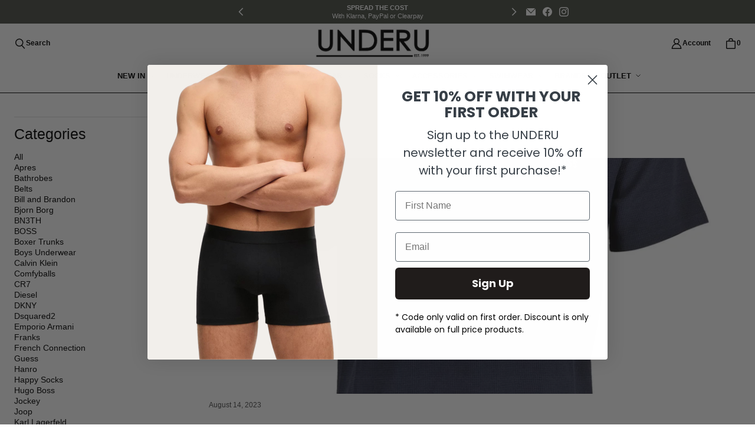

--- FILE ---
content_type: text/css
request_url: https://www.underu.com/cdn/shop/t/10/assets/components.css?v=179872085670355120551738784677
body_size: 35380
content:
html:before{display:none;content:"XS,S,M,L,XL"}html:after{display:none;content:"XS"}@media screen and (min-width: 480px){html:after{content:"S"}}@media screen and (min-width: 720px){html:after{content:"M"}}@media screen and (min-width: 1024px){html:after{content:"L"}}@media screen and (min-width: 1280px){html:after{content:"XL"}}@font-face{font-family:Montserrat;src:url(/cdn/shop/files/Montserrat-Thin.eot?v=1704870870);src:url(/cdn/shop/files/Montserrat-Thin.eot?v=1704870870?#iefix) format("embedded-opentype"),url(/cdn/shop/files/Montserrat-Thin.woff2?v=1704870869) format("woff2"),url(/cdn/shop/files/Montserrat-Thin.woff?v=1704870869) format("woff");font-weight:100;font-style:normal;font-display:swap}@font-face{font-family:Montserrat;src:url(/cdn/shop/files/Montserrat-ExtraLight.eot?v=1704870870);src:url(/cdn/shop/files/Montserrat-ExtraLight.eot?v=1704870870?#iefix) format("embedded-opentype"),url(/cdn/shop/files/Montserrat-ExtraLight.woff2?v=1704870869) format("woff2"),url(/cdn/shop/files/Montserrat-ExtraLight.woff?v=1704870869) format("woff");font-weight:200;font-style:normal;font-display:swap}@font-face{font-family:Montserrat;src:url(/cdn/shop/files/Montserrat-Light.eot?v=1704870870);src:url(/cdn/shop/files/Montserrat-Light.eot?v=1704870870?#iefix) format("embedded-opentype"),url(/cdn/shop/files/Montserrat-Light.woff2?v=1704870869) format("woff2"),url(/cdn/shop/files/Montserrat-Light.woff?v=1704870869) format("woff");font-weight:300;font-style:normal;font-display:swap}@font-face{font-family:Montserrat;src:url(/cdn/shop/files/Montserrat-Regular.eot?v=1704870870);src:url(/cdn/shop/files/Montserrat-Regular.eot?v=1704870870?#iefix) format("embedded-opentype"),url(/cdn/shop/files/Montserrat-Regular.woff2?v=1704870869) format("woff2"),url(/cdn/shop/files/Montserrat-Regular.woff?v=1704870869) format("woff");font-weight:400;font-style:normal;font-display:swap}@font-face{font-family:Montserrat;src:url(/cdn/shop/files/Montserrat-Medium.eot?v=1704870870);src:url(/cdn/shop/files/Montserrat-Medium.eot?v=1704870870?#iefix) format("embedded-opentype"),url(/cdn/shop/files/Montserrat-Medium.woff2?v=1704870869) format("woff2"),url(/cdn/shop/files/Montserrat-Medium.woff?v=1704870869) format("woff");font-weight:500;font-style:normal;font-display:swap}@font-face{font-family:Montserrat;src:url(/cdn/shop/files/Montserrat-SemiBold.eot?v=1704870870);src:url(/cdn/shop/files/Montserrat-SemiBold.eot?v=1704870870?#iefix) format("embedded-opentype"),url(/cdn/shop/files/Montserrat-SemiBold.woff2?v=1704870869) format("woff2"),url(/cdn/shop/files/Montserrat-SemiBold.woff?v=1704870869) format("woff");font-weight:600;font-style:normal;font-display:swap}@font-face{font-family:Montserrat;src:url(/cdn/shop/files/Montserrat-Bold.eot?v=1704870870);src:url(/cdn/shop/files/Montserrat-Bold.eot?v=1704870870?#iefix) format("embedded-opentype"),url(/cdn/shop/files/Montserrat-Bold.woff2?v=1704870869) format("woff2"),url(/cdn/shop/files/Montserrat-Bold.woff?v=1704870870) format("woff");font-weight:700;font-style:normal;font-display:swap}@font-face{font-family:Open Sans;src:url(/cdn/shop/files/OpenSans-Semibold.eot?v=1706764536);src:url(/cdn/shop/files/OpenSans-Semibold.eot?v=1706764536?#iefix) format("embedded-opentype"),url(/cdn/shop/files/OpenSans-Semibold.woff2?v=1706764537) format("woff2"),url(/cdn/shop/files/OpenSans-Semibold.woff?v=1706764536) format("woff");font-weight:600;font-style:normal;font-display:swap}.section-header-password{position:relative;z-index:var(--index-header)}.section-header-password[data-mobile-nav-open=true]{z-index:var(--index-max)}.header-password{position:relative;margin:0 auto;font-size:var(--font-body-size-75);background-color:var(--color-site-background)}.header-password__header{padding-right:var(--space-gutter-mobile);padding-left:var(--space-gutter-mobile);background-color:var(--color-site-background);transition:box-shadow .2s ease}@media screen and (min-width: 720px){.header-password__header{padding-right:var(--space-gutter-desktop);padding-left:var(--space-gutter-desktop)}}[data-show-separator=true] .header-password__header{border-bottom:1px solid var(--color-lines-and-borders);--header-bottom-border-offset: -1px}.header-password--shadow{box-shadow:0 1px 8px #00000026}.header-password__logo--has-image .header-password__site-name{display:none}@media screen and (max-width: 719px){.header-password__logo--has-mobile-image .header-password__site-name{display:none}}.header-password__logo-image{width:100%}@media screen and (max-width: 719px){.header-password__logo--has-mobile-image .header-password__logo-image{display:none}}.header-password__mobile-image{width:100%}@media screen and (min-width: 720px){.header-password__mobile-image{display:none}}.header-password__title{padding:var(--space-6) 0;margin:0;text-align:center;font-size:var(--font-heading-size-1)}.header-password__title .header-password--nav-position-center-left,.header-password__title .header-password--nav-position-center-below{text-align:center}@media screen and (min-width: 720px){.header-password__title{max-width:var(--logo-width);text-align:left}}.header-password__heading,.header-password__controls--last,.header-password__controls--first{display:flex;align-items:center}.header-password__controls--last [data-component=button]{margin-top:var(--space-8);margin-bottom:var(--space-8)}.header-password__menu-button,.header-password__menu-close-button,.header-password__search-button,.header-password__account-button,.header-password__cart-button{position:relative;display:flex;gap:0 var(--space-3);align-items:center;padding:var(--space-5);font-size:var(--font-body-size-50);color:var(--color-body);text-decoration:none;white-space:nowrap;cursor:pointer;background-color:transparent;border:none}.header-password__menu-button:visited,.header-password__menu-close-button:visited,.header-password__search-button:visited,.header-password__account-button:visited,.header-password__cart-button:visited{color:var(--color-body)}.header-password__menu-button:hover,.header-password__menu-button:focus,.header-password__menu-close-button:hover,.header-password__menu-close-button:focus,.header-password__search-button:hover,.header-password__search-button:focus,.header-password__account-button:hover,.header-password__account-button:focus,.header-password__cart-button:hover,.header-password__cart-button:focus{text-decoration:underline}.header-password__menu-button svg,.header-password__menu-close-button svg,.header-password__search-button svg,.header-password__account-button svg,.header-password__cart-button svg{width:1.25rem;height:1.25rem;pointer-events:none}@media screen and (min-width: 720px){.header-password__menu-button,.header-password__menu-close-button,.header-password__search-button,.header-password__account-button,.header-password__cart-button{padding:var(--space-6)}}@media screen and (min-width: 720px){.header-password__menu-button,.header-password__menu-close-button{display:none}}.header-password__account-button{display:none}@media screen and (min-width: 720px){.header-password__account-button{display:flex}}.header-password__cart-count{white-space:nowrap}.header-password__cart-button--is-zero{padding-right:var(--space-8)}@media screen and (min-width: 720px){.header-password__cart-button--is-zero{padding-right:var(--space-6)}}.header-password__cart-button--is-zero .header-password__cart-count{display:none}@media screen and (min-width: 720px){.header-password__cart-button--is-zero .header-password__cart-count{display:block}}.header-password__search-text,.header-password__account-text{display:none}@media screen and (min-width: 720px){.header-password__search-text,.header-password__account-text{display:block}}.header-password .header-password__wrapper{display:flex;flex-wrap:nowrap;width:100%;padding:var(--space-2) 0;background-color:var(--color-site-background)}@media screen and (max-width: 719px){.header-password .header-password__wrapper .header-password__controls--first{flex:0 0 6.5rem;justify-content:flex-start;order:1;padding:0}.header-password .header-password__wrapper .header-password__heading{order:2;width:100%;margin:0 var(--space-6)}}@media screen and (max-width: 719px) and (min-width: 720px){.header-password .header-password__wrapper .header-password__heading{max-width:var(--logo-width)}}@media screen and (max-width: 719px){.header-password .header-password__wrapper .header-password__title{max-width:var(--logo-width-mobile);margin:0 auto}}@media screen and (max-width: 719px){.header-password .header-password__wrapper .header-password__controls--last{flex:0 0 6.5rem;justify-content:flex-end;order:3;padding:0}}@media screen and (min-width: 720px){.header-password .header-password__wrapper{padding:var(--space-4) 0}}@media screen and (max-width: 1023px) and (min-width: 720px){.header-password .header-password__wrapper .header-password__controls--first{justify-content:flex-start;order:2;padding:0}.header-password .header-password__wrapper .header-password__heading{order:1;padding:0 var(--space-8) 0 0;margin:0}.header-password--nav-position-center-below .header-password .header-password__wrapper .header-password__heading,.header-password--nav-position-center-left .header-password .header-password__wrapper .header-password__heading{justify-content:center}.header-password .header-password__wrapper .header-password__heading .header-password__title{text-align:center}.header-password .header-password__wrapper .header-password__controls--last{flex:1;order:3;padding-left:var(--space-8)}}.header-password--nav-position-left-left .header-password__controls--first{flex:1;order:2;padding:0 var(--space-12)}.header-password--nav-position-left-left .header-password__heading{order:1}@media screen and (max-width: 1023px) and (min-width: 720px){.header-password--nav-position-left-left .header-password__heading .header-password__title .header-password__logo{display:block;text-align:left}}.header-password--nav-position-left-left .header-password__controls--last{justify-content:flex-end;order:3}@media screen and (min-width: 720px){.header-password--nav-position-left-center .header-password__controls.header-password__controls--first{flex:2;justify-content:center;order:2;padding:0 var(--space-12)}}.header-password--nav-position-left-center .header-password__heading{flex:1;order:1}@media screen and (min-width: 720px){.header-password--nav-position-left-center .header-password__heading .header-password__title .header-password__logo{display:block;text-align:left}}.header-password--nav-position-left-center .header-password__controls--last{flex:1;justify-content:flex-end;order:3}.header-password--nav-position-center-left .header-password__controls--first{flex:1;order:1}.header-password--nav-position-center-left .header-password__heading{order:2}@media screen and (min-width: 1024px){.header-password--nav-position-center-left .header-password__heading{margin:0 var(--space-12)}}.header-password--nav-position-center-left .header-password__heading .header-password__title .header-password__logo{display:block;text-align:center}@media screen and (max-width: 1023px) and (min-width: 720px){.header-password--nav-position-center-left .header-password__heading .header-password__title .header-password__logo{text-align:left}}.header-password--nav-position-center-left .header-password__controls--last{flex:1;justify-content:flex-end;order:3}@media screen and (min-width: 1024px){.header-password--nav-position-center-below .header-password__wrapper{flex-wrap:wrap}}.header-password--nav-position-center-below .header-password__controls--first{flex:1;order:1}.header-password--nav-position-center-below .header-password__controls--first .header-password__search-button{display:none}@media screen and (min-width: 1024px){.header-password--nav-position-center-below .header-password__controls--first .header-password__search-button{display:flex}}.header-password--nav-position-center-below .header-password__heading{order:2}@media screen and (min-width: 720px){.header-password--nav-position-center-below .header-password__heading{margin:0 var(--space-12)}}@media screen and (min-width: 720px){.header-password--nav-position-center-below .header-password__heading .header-password__title .header-password__logo{display:block;text-align:left}}@media screen and (min-width: 1024px){.header-password--nav-position-center-below .header-password__heading .header-password__title .header-password__logo{display:block;text-align:center}}.header-password--nav-position-center-below .header-password__controls--last{flex:1;justify-content:flex-end;order:3}@media screen and (min-width: 1024px){.header-password--nav-position-center-below .header-password__controls--last .header-password__search-button{display:none}}.header-password--nav-position-center-below .header-password__navigation{display:none;justify-content:flex-start}@media screen and (min-width: 1024px){.header-password--nav-position-center-below .header-password__navigation{display:flex;justify-content:center;order:4;width:100%;padding-top:var(--space-4)}}.site-overlay{position:fixed;top:0;right:0;bottom:0;left:0;z-index:9;display:none;overflow:hidden;background-color:var(--color-dialog-overlay);opacity:0}.site-overlay[data-animation]{display:block}.site-overlay[data-animation="open=>closed"]{transition:opacity 1s var(--animation-function-general)}.site-overlay[data-animation="closed=>open"]{transition:opacity .5s var(--animation-function-general)}.site-overlay[data-animation-state=open]{display:block;opacity:1}.flyout{position:fixed;top:0;right:0;z-index:var(--index-modal);display:flex;flex-direction:column;width:30rem;max-width:calc(100vw - 1.25rem);height:100%;overflow:hidden;background-color:var(--color-site-background);outline:none;transition:transform .35s var(--animation-function-general);transform:translate(100%)}.flyout[data-animation-state=open]{transform:translate(0)}.flyout[data-direction=left]{right:auto;left:0;transform:translate(-100%)}.flyout[data-direction=left][data-animation-state=open]{transform:translate(0)}.flyout__header-wrapper{position:relative}.flyout__header{display:flex;justify-content:space-between;padding:var(--space-8) var(--space-8);border-bottom:1px solid var(--color-lines-and-borders);position:relative}@media screen and (min-width: 720px){.flyout__header{padding:var(--space-8)}}.flyout__heading{flex:1;margin:0;text-align:center}.flyout__close-btn{color:var(--color-body);cursor:pointer;background-color:transparent;border:0;position:absolute;right:1rem;top:50%;transform:translateY(-50%)}.flyout__close-btn *{pointer-events:none}.flyout__notification{box-sizing:content-box;flex-shrink:0;width:calc(100% - 100px);height:var(--notification-height, 0);padding:20px 50px;overflow:hidden;color:var(--color-button-main-contrast);text-align:center;background-color:var(--color-button-main);transition:height .3s ease-in-out}.flyout__content{flex-grow:1;overflow:auto}.footer-password{background-color:var(--color-site-background-secondary)}.footer-password__wrapper{padding-top:var(--space-19);padding-bottom:var(--space-17)}.footer-password-top{display:flex;flex-wrap:wrap;row-gap:var(--space-14)}@media screen and (max-width: 1023px) and (min-width: 720px){.footer-password-top{display:grid;grid-template-columns:repeat(3,1fr);column-gap:var(--space-12)}}@media screen and (min-width: 1024px){.footer-password-top{display:flex;margin-left:calc(-1 * var(--space-12))}}.footer-password-block{flex:0 0 100%}@media screen and (min-width: 720px){.footer-password-block.footer-password-block--size-one-column{grid-column:span 1}.footer-password-block.footer-password-block--size-two-column{grid-column:span 2}.footer-password-block.footer-password-block--size-three-column{grid-column:span 3}}@media screen and (min-width: 1024px){.footer-password-block{flex-basis:var(--column-width);padding-left:var(--space-12)}}.footer-password-bottom{margin-top:var(--space-18)}.footer-password-bottom__wrapper{display:flex;flex-direction:column;gap:var(--space-6);justify-content:space-between}@media screen and (min-width: 1024px){.footer-password-bottom__wrapper{flex-direction:row;align-items:flex-end}}.footer-password-bottom__left{display:flex;flex-direction:column;gap:var(--space-6)}.footer-password-bottom__left .cross-border{margin-left:calc(var(--space-2) * -1)}.footer-password-bottom__credits{margin:0;font-size:var(--font-body-size-25)}.footer-password-bottom__credits a{color:var(--color-body);text-decoration:none}.cart-drawer{position:relative;display:none;flex-direction:column;height:100%;overflow:hidden}[data-component=flyout] .cart-drawer{display:grid}.cart-drawer__header{display:flex;justify-content:space-between;padding:var(--space-12) var(--space-8);border-bottom:1px solid var(--color-lines-and-borders)}@media screen and (min-width: 720px){.cart-drawer__header{padding:var(--space-12)}}.cart-drawer__heading{flex:1;margin:0;text-align:center}.cart-drawer__close{cursor:pointer;background-color:transparent;border:0;color:var(--color-body)}.cart-drawer__close *{pointer-events:none}.cart-drawer__notification{flex-shrink:0;overflow:hidden;transition:height .3s ease-in-out}.cart-drawer__notification-message{display:grid;grid-template-columns:22.2px 1fr;column-gap:24.6px}.cart-drawer__notification-message:empty{display:none}.cart-drawer__notification-message-icon{width:22.2px;height:auto}.cart-drawer__notification-message-link{grid-column:2/3;margin-top:var(--space-2);color:var(--color-button-main-contrast)}.cart-drawer__notification-message-link:visited{color:var(--color-button-main-contrast)}.cart-drawer-form{display:grid;grid-template-rows:1fr auto;grid-auto-columns:1fr;gap:0;height:100%;overflow-y:auto}.cart-drawer-form [data-component=product-cross-sell]{height:630px;margin:var(--space-8)}@media screen and (min-width: 720px){.cart-drawer-form [data-component=product-cross-sell]{margin:var(--space-10)}}.cart-drawer-form__contents{padding-top:var(--space-10);overflow-y:auto;scroll-behavior:smooth}.cart-drawer-form__contents-notes{padding:0 var(--space-8)}@media screen and (min-width: 720px){.cart-drawer-form__contents-notes{padding:0 var(--space-10)}}.cart-drawer-form__contents-notes textarea{margin-bottom:var(--space-15);height:var(--space-21);cursor:text}.cart-drawer-form__table{display:block;width:100%;padding:0 var(--space-8)}@media screen and (min-width: 720px){.cart-drawer-form__table{padding:0 var(--space-10)}}.cart-drawer-form__table tbody{display:block;width:100%}.cart-drawer-form-item{display:grid;grid-template:repeat(3,auto)/repeat(5,1fr);gap:var(--space-m);border-bottom:0;margin-bottom:var(--space-10);height:var(--open-height)}@media screen and (min-width: 720px){.cart-drawer-form-item{margin-bottom:var(--space-16)}}.cart-drawer-form-item[data-animation-state=active]{opacity:100%}.cart-drawer-form-item[data-animation-state=fade]{opacity:0%}.cart-drawer-form-item[data-animation-state=remove]{opacity:0%;height:0;padding:0}.cart-drawer-form-item[data-animation="active=>fade"]{transition:ease-in-out opacity .6s}.cart-drawer-form-item[data-animation="fade=>remove"]{transition:ease-in-out height .3s}@media screen and (min-width: 720px){.cart-drawer-form-item{grid-template-columns:8rem 1fr 1fr}}.cart-drawer-item__image{position:relative;grid-row:1/3;width:100%;max-width:6rem;min-width:4rem;padding:0}@media screen and (min-width: 720px){.cart-drawer-item__image{max-width:8rem}}.cart-drawer-item__details{grid-column:2/5;display:flex;align-items:flex-start;justify-content:space-between;flex:1;flex-wrap:nowrap;padding-left:var(--space-8);padding-right:var(--space-3);word-break:break-word;white-space:normal}@media screen and (min-width: 720px){.cart-drawer-item__details{padding-left:var(--space-9)}}.cart-drawer-item__details-info{width:100%;white-space:normal}.cart-drawer-item__option dt,.cart-drawer-item__option dd,.cart-drawer-item__plan dt,.cart-drawer-item__plan dd{display:inline-block;margin:0}.cart-drawer-item__plan{margin-top:var(--space-4)}.cart-drawer-item__discounts{padding:0;list-style:none}.cart-drawer-item__discount{color:var(--color-sale);padding:var(--space-s);font-size:var(--font-accent-size-small);line-height:var(--font-accent-line-height);letter-spacing:var(--font-accent-letter-spacing);white-space:normal;text-transform:uppercase;position:relative}.cart-drawer-item__discount:after{position:absolute;top:0;left:0;width:1rem;height:1rem;pointer-events:none;content:"";background-color:var(--color-sale);-webkit-mask-image:url(data:image/svg+xml;ut8,%3Csvg%20width%3D%2216%22%20height%3D%2216%22%20fill%3D%22none%22%20xmlns%3D%22http%3A%2F%2Fwww.w3.org%2F2000%2Fsvg%22%3E%3Cpath%20d%3D%22M7.32%2013.337%202.597%208.622a1.992%201.992%200%200%201-.584-1.402l-.015-3.233a1.974%201.974%200%200%201%20.585-1.417%202.006%202.006%200%200%201%201.427-.585l3.369.024a2%202%200%200%201%201.398.584l4.654%204.646a1.995%201.995%200%200%201%200%202.82l-3.285%203.278a1.99%201.99%200%200%201-1.413.585%202.004%202.004%200%200%201-1.413-.585ZM5.652%205.682a.763.763%200%200%200%200-1.08.767.767%200%200%200-1.305.54.763.763%200%200%200%201.305.54Z%22%20fill%3D%22currentColor%22%2F%3E%3C%2Fsvg%3E);mask-image:url(data:image/svg+xml;ut8,%3Csvg%20width%3D%2216%22%20height%3D%2216%22%20fill%3D%22none%22%20xmlns%3D%22http%3A%2F%2Fwww.w3.org%2F2000%2Fsvg%22%3E%3Cpath%20d%3D%22M7.32%2013.337%202.597%208.622a1.992%201.992%200%200%201-.584-1.402l-.015-3.233a1.974%201.974%200%200%201%20.585-1.417%202.006%202.006%200%200%201%201.427-.585l3.369.024a2%202%200%200%201%201.398.584l4.654%204.646a1.995%201.995%200%200%201%200%202.82l-3.285%203.278a1.99%201.99%200%200%201-1.413.585%202.004%202.004%200%200%201-1.413-.585ZM5.652%205.682a.763.763%200%200%200%200-1.08.767.767%200%200%200-1.305.54.763.763%200%200%200%201.305.54Z%22%20fill%3D%22currentColor%22%2F%3E%3C%2Fsvg%3E);-webkit-mask-size:100%,100%;mask-size:100%,100%}.cart-drawer-item__discount-title{display:inline-block;position:relative;padding-left:var(--space-8)}@media screen and (min-width: 720px){.cart-drawer-item__discount-title{padding-left:var(--space-10)}}.cart-drawer-item__price{grid-column:5;grid-row:1;text-align:right}.cart-drawer-item__price dl,.cart-drawer-item__price dt{margin:0}.cart-drawer-item__price dd{margin:0;display:block;text-align:right;font-weight:700}.cart-drawer-item__price .cart-drawer-item__price-original{opacity:60%}.cart-drawer-item__sale-price{color:var(--color-sale)}.cart-drawer-item__unit-price{color:var(--color-price-regular);opacity:50%}.cart-drawer-item__heading{margin-top:0;color:var(--color-body);font-size:var(--font-body-size-100);margin-bottom:var(--space-3);white-space:normal}.cart-drawer-item__options,.cart-drawer-item__vendor,.cart-drawer-item__discounts,.cart-drawer-item__error{margin:0 0 var(--space-4);font-size:var(--font-body-size-50);font-weight:700}.cart-drawer-item__options:last-child,.cart-drawer-item__vendor:last-child,.cart-drawer-item__discounts:last-child,.cart-drawer-item__error:last-child{margin:0}.cart-drawer-form__errors,.cart-drawer-item__error{color:var(--color-error)}.cart-drawer-item__vendor{color:var(--color-vendor)}.cart-drawer-item__options .option-seperator{opacity:50%}.cart-drawer-item__option{display:block;padding-right:var(--space-1);opacity:50%}.cart-drawer-item__quantity{grid-column:2/6;display:flex;width:100%;padding-left:var(--space-8)}@media screen and (min-width: 720px){.cart-drawer-item__quantity{padding-left:var(--space-9)}}.cart-drawer-item__quantity-wrapper{display:flex;justify-content:space-between;align-items:center;width:100%}.cart-drawer-item__remove,.cart-drawer-item__remove:visited{color:var(--color-fab-quiet);opacity:50%;font-size:var(--font-body-size-50)}.cart-drawer-item__remove:hover,.cart-drawer-item__remove:focus,.cart-drawer-item__remove:visited:hover,.cart-drawer-item__remove:visited:focus{color:var(--color-fab-quiet);opacity:100%}.cart-drawer-form__footer{padding:var(--space-8);flex:1;border-top:1px solid var(--color-lines-and-borders)}@media screen and (min-width: 720px){.cart-drawer-form__footer{padding:var(--space-10)}}.cart-drawer-form__footer #checkout span{padding:0 var(--space-4)}.cart-drawer-form__footer [data-component=button]{width:100%;word-break:keep-all}@media screen and (max-width: 479px){.cart-drawer-form__footer [data-component=button]{gap:var(--space-4)}}.cart-drawer-form__taxes-policies{display:block;margin-top:var(--space-5);text-align:center;opacity:50%;display:none!important}.cart-drawer-form__discounts{margin:0 0 var(--space-9);padding-left:0;list-style:none;text-align:right}.cart-drawer-form__discount{display:flex;align-items:center;justify-content:flex-end;position:relative}.cart-drawer-form__discount .cart-drawer-form__discount-amount{min-width:3.5rem;margin-left:var(--space-8);text-align:right;color:var(--color-sale);flex-shrink:0;align-self:flex-end}.cart-drawer-form__discount-text{position:relative}.cart-drawer-form__discount-title{display:inline-block}@media screen and (min-width: 720px){.cart-drawer-form__discount-title{padding-left:var(--space-10)}}.cart-drawer-form__discount-title svg{vertical-align:middle}.cart-drawer-form__empty{display:flex;flex-direction:column;align-items:center;justify-content:center}.cart-drawer-form__empty-text{padding:0 var(--space-8);margin-top:0;margin-bottom:var(--space-17)}.lazy-img{position:absolute;width:100%;height:100%}.lazy-img--crop-focus-false{position:relative}[data-rimg]{width:100%;height:100%;object-fit:cover}[data-rimg=lazy],[data-rimg=loading],[data-rimg=loaded]{display:block;background-color:#0000001a;transition:opacity .5s ease-out}[data-rimg=lazy],[data-rimg=loading]{opacity:0}[data-rimg=loaded]{background-color:transparent;opacity:1}[data-rimg-canvas]{position:absolute;top:0;right:0;bottom:0;left:0;background:#0000001a;transition:visibility 0s linear .1s,opacity .1s linear}[data-rimg=loaded]+[data-rimg-canvas],[data-rimg=""]+[data-rimg-canvas]{visibility:hidden;opacity:0}.no-js [data-rimg-canvas]{display:none}.lazy-img--fill-mode-fit{position:absolute}.lazy-img--fill-mode-fit [data-rimg]{max-width:100%;max-height:100%;object-fit:contain}.no-js [data-rimg-noscript]+[data-rimg=lazy]{display:none}.no-js [data-rimg=lazy]{opacity:1}.quantity-selector{display:flex;flex-wrap:nowrap;border:1px solid rgba(var(--color-form-foreground-rgb),.3);border-radius:var(--border-radius-form-input)}.quantity-selector:hover{border:1px solid var(--color-form-foreground)}.quantity-selector:focus-within{border:1px solid var(--color-form-active);box-shadow:0 0 0 1px var(--color-form-active)}@media screen and (min-width: 720px){.quantity-selector{margin-bottom:var(--space-4)}}.no-js .quantity-selector{width:6ch}.quantity-selector__button{position:relative;display:flex;align-items:center;width:2.5rem;min-width:44px;min-height:44px;font-size:.75rem;color:var(--color-body);cursor:pointer;background-color:transparent;border:0}.quantity-selector__button:hover,.quantity-selector__button:focus{background-color:rgba(var(--color-form-foreground-rgb),.04)}.quantity-selector__button *{pointer-events:none}.quantity-selector__button[disabled]{cursor:wait}.no-js .quantity-selector__button{display:none}.quantity-selector__button--plus:after{position:absolute;top:50%;left:50%;width:1em;height:1em;pointer-events:none;content:"";background-color:var(--color-body);-webkit-mask-image:url(data:image/svg+xml;ut8,%3Csvg%20width%3D%2212%22%20height%3D%2212%22%20fill%3D%22none%22%20xmlns%3D%22http%3A%2F%2Fwww.w3.org%2F2000%2Fsvg%22%3E%3Cpath%20d%3D%22M6%200v6m0%206V6m0%200h6M6%206H0%22%20stroke%3D%22currentColor%22%20stroke-width%3D%221.25%22%2F%3E%3C%2Fsvg%3E);mask-image:url(data:image/svg+xml;ut8,%3Csvg%20width%3D%2212%22%20height%3D%2212%22%20fill%3D%22none%22%20xmlns%3D%22http%3A%2F%2Fwww.w3.org%2F2000%2Fsvg%22%3E%3Cpath%20d%3D%22M6%200v6m0%206V6m0%200h6M6%206H0%22%20stroke%3D%22currentColor%22%20stroke-width%3D%221.25%22%2F%3E%3C%2Fsvg%3E);-webkit-mask-size:100%,100%;mask-size:100%,100%;transform:translateY(-50%) translate(-50%)}.quantity-selector__button--minus:after{position:absolute;top:50%;left:50%;width:1em;height:1em;pointer-events:none;content:"";background-color:var(--color-body);-webkit-mask-image:url(data:image/svg+xml;ut8,%3Csvg%20width%3D%2212%22%20height%3D%2212%22%20fill%3D%22none%22%20xmlns%3D%22http%3A%2F%2Fwww.w3.org%2F2000%2Fsvg%22%3E%3Cpath%20d%3D%22M12%206.5H0%22%20stroke%3D%22currentColor%22%20stroke-width%3D%221.25%22%2F%3E%3C%2Fsvg%3E);mask-image:url(data:image/svg+xml;ut8,%3Csvg%20width%3D%2212%22%20height%3D%2212%22%20fill%3D%22none%22%20xmlns%3D%22http%3A%2F%2Fwww.w3.org%2F2000%2Fsvg%22%3E%3Cpath%20d%3D%22M12%206.5H0%22%20stroke%3D%22currentColor%22%20stroke-width%3D%221.25%22%2F%3E%3C%2Fsvg%3E);-webkit-mask-size:100%,100%;mask-size:100%,100%;transform:translateY(-50%) translate(-50%)}.quantity-selector__input[type=number]{box-sizing:content-box;width:3ch;padding:var(--space-form-input-medium-vertical) var(--space-3);margin:0;text-align:center;border:0;-webkit-appearance:textfield;appearance:textfield}.quantity-selector__input[type=number]:focus,.quantity-selector__input[type=number]:active,.quantity-selector__input[type=number]:hover{border:0;box-shadow:none}.quantity-selector__input[type=number]::-webkit-outer-spin-button,.quantity-selector__input[type=number]::-webkit-inner-spin-button{-webkit-appearance:none;appearance:none;margin:0}.no-js .quantity-selector__input[type=number]{width:100%}.cross-sell{display:block}[data-cross-sell-content]{position:relative;display:flex;flex-direction:column;height:100%}.cross-sell__heading{margin-bottom:var(--space-10);font-size:var(--font-heading-size-5)}.cross-sell__wrapper{position:relative;height:100%}.cross-sell__card-wrapper{position:absolute;top:0;left:0;display:none;width:100%;height:100%;opacity:0}.cross-sell__card-wrapper[data-animation]{display:block}.cross-sell__card-wrapper[data-animation="hidden=>visible"]{transition:opacity .2s}.cross-sell__card-wrapper[data-animation="visible=>hidden"]{transition:opacity .15s}.cross-sell__card-wrapper[data-animation-state=visible]{display:block;opacity:1}.cross-sell__navigation{margin:var(--space-8);text-align:center}.cross-sell__navigation .button-text{width:1rem;margin:0 var(--space-8)}.cross-sell__navigation .button-text:disabled{cursor:pointer;opacity:.3}.cross-sell__navigation [data-cross-sell-previous] svg{transform:rotate(90deg)}.cross-sell__navigation [data-cross-sell-next] svg{transform:rotate(270deg)}.cross-sell-card{position:relative;height:100%}.cross-sell-card [data-component=product-card-swatches]{margin-bottom:var(--space-6)}.cross-sell-card__img{position:relative;width:100%;height:100%}.cross-sell-card__details-wrapper{position:absolute;bottom:0;left:0;width:calc(100% - var(--space-8) - var(--space-8));max-height:calc(100% - var(--space-13) - var(--space-8));padding:var(--space-12);margin:0 var(--space-8) var(--space-13);overflow-y:auto;background-color:var(--color-site-background);box-shadow:4px 4px #000}[data-component=price]{margin:var(--space-3) 0}.cross-sell-card__buttons{display:block;width:100%;text-align:right}.cross-sell-card__buttons [data-component=button],.cross-sell-card__buttons [data-component=button-link]{font-size:var(--font-body-size-50)}.cross-sell-card__buttons.cross-sell-card__buttons--has-label,.cross-sell-card__buttons.cross-sell-card__buttons--form{display:flex;justify-content:space-between}.cross-sell-card__buttons.cross-sell-card__buttons--has-label [data-component=button],.cross-sell-card__buttons.cross-sell-card__buttons--form [data-component=button]{align-self:center}.cross-sell-card__buttons.cross-sell-card__buttons--has-label [data-component=button-link],.cross-sell-card__buttons.cross-sell-card__buttons--form [data-component=button-link]{align-self:flex-end}.cross-sell-card__label{display:inline-flex;align-items:center;margin-top:var(--space-5);font-size:var(--font-body-size-50)}.cross-sell-card__label.cross-sell-card__label--outlined{padding:var(--space-3) var(--space-5);border:1px solid rgba(var(--color-body-rgb),.3)}.cross-sell-card__label-icon{position:relative;display:flex;flex:0 0 auto;align-items:center;width:auto;max-width:100%;height:1.25rem;margin-right:var(--space-3)}.cross-sell-card__label-icon img{width:auto;max-height:100%}.cross-sell-card__color{margin-bottom:var(--space-3);opacity:.6}.cross-sell-card__form [data-component=button][data-cross-sell-card-back],.cross-sell-card__form [data-component=button][data-cross-sell-card-details-link]{margin-top:var(--space-10);font-size:var(--font-body-size-50)}.price{display:block;font-size:var(--font-product-item-price-size)}.price__regular{color:var(--color-price-regular);font-size:120%}.product-block__price .price__sale-value{font-size:150%;margin-bottom:5px}.price--on-sale .price__regular,.price__sale{display:none}.price--on-sale .price__sale{display:flex;flex-wrap:wrap;gap:0 var(--space-4);align-items:baseline}.price__sale-compare{color:var(--color-price-compare);text-decoration:none;position:relative;padding-right:10px}.price__sale-compare:after{width:2px;height:15px;content:"";background:#848484;display:inline-block;position:absolute;right:0;top:50%;transform:translateY(-50%)}.price__sale-value{color:var(--color-price-sale);width:100%;font-size:120%}.price--varies .price__sale-value{color:var(--color-price-regular)}.price__savings{font-size:var(--font-product-item-price-size);color:var(--color-price-sale)}.price__per-unit{margin-top:var(--space-1)}.price__unit-price{font-size:var(--font-product-item-price-size-unit);color:var(--color-price-compare)}.product-card-swatches{position:relative;display:flex;align-items:center;justify-content:flex-start}.product-card-swatches__wrapper{box-sizing:content-box;display:flex;flex-wrap:wrap;gap:var(--space-4);height:calc(var(--dimension-form-swatch) + var(--space-4));padding:var(--space-2) 5rem var(--space-2) var(--space-2);margin-left:calc(var(--space-2) * -1);overflow:hidden}.product-card-swatches--collapsed .product-card-swatches__wrapper{padding-right:var(--space-2)}.product-card-swatches--expanded .product-card-swatches__wrapper{height:auto;padding-right:var(--space-2)}.product-card-swatches__swatch-button{position:relative;padding:var(--space-3);margin-left:calc(-1 * var(--space-3));background:none;border:none;border-radius:0;scroll-snap-align:start}.product-card-swatches__swatch-button [data-component=swatch]{width:var(--dimension-form-swatch);height:var(--dimension-form-swatch)}.product-card-swatches__show-more{font-size:var(--font-body-size-25);color:var(--color-body);word-break:keep-all;white-space:nowrap;cursor:pointer;background:var(--color-site-background);border:0;opacity:.6}.product-card-swatches--expanded .product-card-swatches__show-more{display:none}.swatch{position:relative;width:100%;height:100%;cursor:pointer}.swatch__label{position:absolute;bottom:100%;left:50%;display:none;padding:var(--space-2) var(--space-4);margin-bottom:var(--space-2);color:var(--color-body);text-transform:capitalize;word-break:keep-all;white-space:nowrap;background-color:var(--color-site-background);box-shadow:0 2px 4px #00000024;transform:translate(-50%)}.swatch:hover .swatch__label,.swatch:active .swatch__label{display:block}.swatch__fill{position:relative;width:100%;height:100%;overflow:hidden;background-color:var(--swatch-color);border:1px solid rgba(var(--color-body-rgb),.2);border-radius:var(--border-radius-form-swatch)}[data-selected=selected] .swatch__fill{box-shadow:0 0 0 2px var(--color-site-background),0 0 0 3px var(--color-body)}.swatch__fill--circle{border-radius:100%}.button{display:inline-flex;gap:var(--space-8);align-items:center;justify-content:center;font-family:var(--font-button-family);font-weight:var(--font-button-weight);line-height:var(--font-button-line-height);text-decoration:none;text-transform:var(--font-button-transform);letter-spacing:var(--font-button-letter-spacing);cursor:pointer;transition:border-color .2s ease-out,background-color .2s ease-out,box-shadow .3s ease-out,color .2s ease-out}.button:disabled,.button.disabled{color:var(--color-button-disabled-contrast);cursor:not-allowed;background-color:var(--color-button-disabled);border:none}.button--shadow{box-shadow:0 0 1px transparent}.button--shadow:hover{box-shadow:3px 3px #00000080}.button--primary{color:var(--color-button-main-contrast);background-color:var(--color-button-main);border:1px solid var(--color-button-main)}.button--primary:hover:not(:disabled,.disabled),.button--primary:active{background-color:var(--color-button-main-invoked);border:1px solid var(--color-button-main-invoked)}.button--secondary{color:var(--color-button-main);background-color:transparent;border:1px solid var(--color-button-main)}.button--secondary:hover:not(:disabled,.disabled),.button--secondary:active{color:var(--color-button-main-contrast);background-color:var(--color-button-main-invoked);border-color:var(--color-button-main-invoked)}.button--tertiary{color:var(--color-body);background-color:var(--color-site-background);border:1px solid rgba(var(--color-body-rgb),25%)}.button--tertiary:hover:not(:disabled,.disabled),.button--tertiary:active{border:1px solid var(--color-body)}.button--tertiary:visited{color:var(--color-body)}.button--text{position:relative;color:var(--color-button-main);background:transparent;border:none}.button--text:after{position:absolute;bottom:0;display:block;width:100%;height:1px;content:"";background:var(--color-button-main);transition:color .2s ease}.button--text:hover:not(:disabled,.disabled),.button--text:active{color:var(--color-button-main-invoked);border:none}.button--text:hover:not(:disabled,.disabled):after,.button--text:active:after{background:var(--color-button-main-invoked)}.button--text:visited{color:var(--color-button-main)}.button--text.button--small,.button--text.button--medium,.button--text.button--large{padding:0 0 var(--space-2)}.button--icon{position:relative;color:var(--color-button-main);background:transparent;border:none}.button--icon:after{position:relative;left:0;display:block;flex-shrink:0;width:1.25rem;height:1.25rem;content:"";-webkit-mask-image:url(data:image/svg+xml;ut8,%3Csvg%20width%3D%2220%22%20height%3D%2220%22%20fill%3D%22currentColor%22%20xmlns%3D%22http%3A%2F%2Fwww.w3.org%2F2000%2Fsvg%22%3E%3Cpath%20fill-rule%3D%22evenodd%22%20clip-rule%3D%22evenodd%22%20d%3D%22M17%209H5.414l3.293-3.293a.999.999%200%201%200-1.414-1.414l-5%205a.999.999%200%200%200%200%201.414l5%205a.997.997%200%200%200%201.414%200%20.999.999%200%200%200%200-1.414L5.414%2011H17a1%201%200%201%200%200-2Z%22%2F%3E%3C%2Fsvg%3E);mask-image:url(data:image/svg+xml;ut8,%3Csvg%20width%3D%2220%22%20height%3D%2220%22%20fill%3D%22currentColor%22%20xmlns%3D%22http%3A%2F%2Fwww.w3.org%2F2000%2Fsvg%22%3E%3Cpath%20fill-rule%3D%22evenodd%22%20clip-rule%3D%22evenodd%22%20d%3D%22M17%209H5.414l3.293-3.293a.999.999%200%201%200-1.414-1.414l-5%205a.999.999%200%200%200%200%201.414l5%205a.997.997%200%200%200%201.414%200%20.999.999%200%200%200%200-1.414L5.414%2011H17a1%201%200%201%200%200-2Z%22%2F%3E%3C%2Fsvg%3E);-webkit-mask-size:100%,100%;mask-size:100%,100%;-webkit-mask-repeat:no-repeat;mask-repeat:no-repeat;background:var(--color-button-main);transition:color .2s ease,left .2s ease;transform:rotate(180deg) translateY(-1px)}.button--icon:hover:not(:disabled,.disabled),.button--icon:active{color:var(--color-button-main-invoked);border:none}.button--icon:hover:not(:disabled,.disabled):after,.button--icon:active:after{left:8px;background:var(--color-button-main-invoked)}.button--icon:visited{color:var(--color-button-main)}.button--icon.button--small,.button--icon.button--medium,.button--icon.button--large{padding:0}.button--small{padding:var(--space-button-small-vertical) var(--space-button-small-horizontal);font-size:var(--font-button-size-small)}.button--medium{padding:var(--space-button-medium-vertical) var(--space-button-medium-horizontal);font-size:var(--font-button-size-medium)}.button--large{padding:var(--space-button-large-vertical) var(--space-button-large-horizontal);font-size:var(--font-button-size-large)}.variant-selector__label{display:none}.no-js .variant-selector__label{display:block}.no-js .variant-selector__label [data-component=options-selector],.no-js .options-selector{display:none}.options-selector__option-values{display:flex;flex-wrap:wrap;gap:var(--space-3)}.options-selector__option-value-label{margin:0}.options-selector__option-value-label--swatch{position:relative;width:var(--dimension-form-swatch);height:var(--dimension-form-swatch)}.options-selector__option-value-label--swatch .options-selector__option-value-input{position:absolute;top:0;left:0;width:100%;height:100%;opacity:0}.input-select__wrapper{position:relative;display:flex;align-items:center;margin:var(--space-4) 0 var(--space-11)}.input-select__wrapper:after{position:absolute;right:var(--space-5);width:12px;height:12px;pointer-events:none;content:"";background-color:var(--color-form-foreground);-webkit-mask-image:url(data:image/svg+xml;ut8,%3Csvg%20xmlns%3D%22http%3A%2F%2Fwww.w3.org%2F2000%2Fsvg%22%20fill%3D%22none%22%20viewBox%3D%220%200%2016%2016%22%3E%3Cpath%20stroke%3D%22currentColor%22%20stroke-width%3D%221.75%22%20d%3D%22m1%205%207%207%207-7%22%2F%3E%3C%2Fsvg%3E);mask-image:url(data:image/svg+xml;ut8,%3Csvg%20xmlns%3D%22http%3A%2F%2Fwww.w3.org%2F2000%2Fsvg%22%20fill%3D%22none%22%20viewBox%3D%220%200%2016%2016%22%3E%3Cpath%20stroke%3D%22currentColor%22%20stroke-width%3D%221.75%22%20d%3D%22m1%205%207%207%207-7%22%2F%3E%3C%2Fsvg%3E);-webkit-mask-size:100%,100%;mask-size:100%,100%}.input-select__wrapper:focus-within:after{background-color:var(--color-form-active)}.input-select__label{margin-bottom:var(--space-7)}.input-select__select{padding-right:var(--space-12);margin:0}.input-swatch{position:relative;display:flex;align-items:center;justify-content:center;padding:var(--space-3)}.input-swatch .input-swatch__input{position:absolute;top:0;left:0;z-index:1;width:100%;height:100%;margin:0;opacity:0}.input-swatch [data-component=swatch]{width:var(--dimension-form-swatch);height:var(--dimension-form-swatch)}.input-swatch:before{position:absolute;top:0;left:0;box-sizing:border-box;width:100%;height:100%;content:"";border:1px solid var(--color-form-foreground);opacity:0}.input-swatch__fill--circle:before{border-radius:100%}.input-swatch:hover:before{opacity:.7}.input-swatch[data-checked]:before{border:2px solid var(--color-form-active);opacity:1}.input-swatch[data-unavailable]:after{position:absolute;width:100%;height:100%;content:"";background-color:var(--color-form-foreground);opacity:.7;-webkit-mask-image:url(data:image/svg+xml;ut8,%3Csvg%20xmlns%3D%22http%3A%2F%2Fwww.w3.org%2F2000%2Fsvg%22%20fill%3D%22none%22%20viewBox%3D%220%200%2044%2034%22%3E%3Cpath%20stroke%3D%22currentColor%22%20stroke-width%3D%221.5%22%20d%3D%22M43.47%201.046.981%2032.94%22%2F%3E%3C%2Fsvg%3E);mask-image:url(data:image/svg+xml;ut8,%3Csvg%20xmlns%3D%22http%3A%2F%2Fwww.w3.org%2F2000%2Fsvg%22%20fill%3D%22none%22%20viewBox%3D%220%200%2044%2034%22%3E%3Cpath%20stroke%3D%22currentColor%22%20stroke-width%3D%221.5%22%20d%3D%22M43.47%201.046.981%2032.94%22%2F%3E%3C%2Fsvg%3E);-webkit-mask-size:100%,100%;mask-size:100%,100%;-webkit-mask-size:cover;mask-size:cover;-webkit-mask-position:center;mask-position:center}.input-swatch__fill--circle[data-unavailable]:after{border-radius:100%}.input-radio{position:relative;display:flex;align-items:center;justify-content:center;min-width:54px;min-height:40px;padding:var(--space-form-input-small-vertical) var(--space-form-input-small-horizontal)}.input-radio .input-radio__input{position:absolute;top:0;left:0;z-index:1;width:100%;height:100%;margin:0;opacity:0}.input-radio:before{position:absolute;top:0;left:0;box-sizing:border-box;width:100%;height:100%;content:"";border:1px solid var(--color-form-foreground);opacity:.3}.input-radio__label{position:relative;margin:0;color:var(--color-form-foreground)}.input-radio:hover:before{opacity:1}.input-radio[data-checked]{background-color:var(--color-form-active)}.input-radio[data-checked]:before{border:1px solid var(--color-form-active)}.input-radio[data-checked] .input-radio__label{color:var(--color-site-background)}.input-radio[data-unavailable]:after{position:absolute;width:44px;height:34px;content:"";background-color:var(--color-form-foreground);-webkit-mask-image:url(data:image/svg+xml;ut8,%3Csvg%20xmlns%3D%22http%3A%2F%2Fwww.w3.org%2F2000%2Fsvg%22%20fill%3D%22none%22%20viewBox%3D%220%200%2044%2034%22%3E%3Cpath%20stroke%3D%22currentColor%22%20stroke-width%3D%221.5%22%20d%3D%22M43.47%201.046.981%2032.94%22%2F%3E%3C%2Fsvg%3E);mask-image:url(data:image/svg+xml;ut8,%3Csvg%20xmlns%3D%22http%3A%2F%2Fwww.w3.org%2F2000%2Fsvg%22%20fill%3D%22none%22%20viewBox%3D%220%200%2044%2034%22%3E%3Cpath%20stroke%3D%22currentColor%22%20stroke-width%3D%221.5%22%20d%3D%22M43.47%201.046.981%2032.94%22%2F%3E%3C%2Fsvg%3E);-webkit-mask-size:100%,100%;mask-size:100%,100%;opacity:.7}.input-radio[data-checked][data-unavailable]:after{background-color:var(--color-site-background)}.input-fieldset{padding:0;margin:var(--space-4) 0 var(--space-11);border:0}.input-fieldset__legend{margin-bottom:var(--space-7)}.input-fieldset__legend span{opacity:.7}.input-fieldset__values{display:flex;flex-wrap:wrap;row-gap:var(--space-form-chip-vertical);column-gap:var(--space-form-chip-horizontal)}.buy-buttons__form [data-component=surface-pick-up]{margin-top:var(--space-12)}.buy-buttons__buttons{display:grid;grid-template-rows:auto;grid-auto-rows:auto;row-gap:var(--space-6)}.shopify-payment-button__button.shopify-payment-button__button--unbranded{display:inline-flex;gap:var(--space-8);align-items:center;justify-content:center;padding:var(--space-button-medium-vertical) var(--space-button-medium-horizontal);font-family:var(--font-button-family);font-size:var(--font-button-size-medium);font-weight:var(--font-button-weight);line-height:var(--font-button-line-height);color:var(--color-button-main-contrast);text-decoration:none;text-transform:var(--font-button-transform);letter-spacing:var(--font-button-letter-spacing);cursor:pointer;background-color:var(--color-button-main);border:1px solid var(--color-button-main);border-radius:0;box-shadow:0 0 1px transparent;transition:border-color .2s ease-out,background-color .2s ease-out,box-shadow .2s ease-out,color .2s ease-out}.shopify-payment-button__button.shopify-payment-button__button--unbranded:disabled,.shopify-payment-button__button.shopify-payment-button__button--unbranded.disabled{color:var(--color-button-disabled-contrast);cursor:not-allowed;background-color:var(--color-button-disabled);border:none}.shopify-payment-button__button.shopify-payment-button__button--unbranded:hover:not(:disabled,.disabled),.shopify-payment-button__button.shopify-payment-button__button--unbranded:active{background-color:var(--color-button-main-invoked);border:1px solid var(--color-button-main-invoked);box-shadow:3px 3px #00000080}.shopify-payment-button__button.shopify-payment-button__button--hidden,.shopify-payment-button__more-options.shopify-payment-button__button--hidden{display:none}.button-action{position:relative;display:inline-flex;gap:var(--space-8);align-items:center;justify-content:center;font-family:var(--font-button-family);font-weight:var(--font-button-weight);line-height:var(--font-button-line-height);text-decoration:none;text-transform:var(--font-button-transform);letter-spacing:var(--font-button-letter-spacing);cursor:pointer;transition:border-color .2s ease-out,background-color .2s ease-out,box-shadow .3s ease-out,color .2s ease-out}.button-action:disabled,.button-action.disabled{color:var(--color-button-disabled-contrast);cursor:not-allowed;background-color:var(--color-button-disabled);border:none}.button-action[data-loading]{color:transparent}.button-action[data-loading]:after{position:absolute;width:20px;height:20px;content:"";animation-name:spin;animation-duration:4s;animation-timing-function:linear;animation-iteration-count:infinite;-webkit-mask-image:url(data:image/svg+xml;ut8,%3Csvg%20xmlns%3D%22http%3A%2F%2Fwww.w3.org%2F2000%2Fsvg%22%20fill%3D%22none%22%20viewBox%3D%220%200%2022%2022%22%3E%3Cpath%20stroke%3D%22currentColor%22%20stroke-width%3D%221.5%22%20d%3D%22M21%2011c0-5.523-4.477-10-10-10S1%205.477%201%2011s4.477%2010%2010%2010%22%2F%3E%3C%2Fsvg%3E);mask-image:url(data:image/svg+xml;ut8,%3Csvg%20xmlns%3D%22http%3A%2F%2Fwww.w3.org%2F2000%2Fsvg%22%20fill%3D%22none%22%20viewBox%3D%220%200%2022%2022%22%3E%3Cpath%20stroke%3D%22currentColor%22%20stroke-width%3D%221.5%22%20d%3D%22M21%2011c0-5.523-4.477-10-10-10S1%205.477%201%2011s4.477%2010%2010%2010%22%2F%3E%3C%2Fsvg%3E);-webkit-mask-size:100%,100%;mask-size:100%,100%}@keyframes spin{0%{transform:rotate(0)}to{transform:rotate(360deg)}}.button-action--shadow{box-shadow:0 0 1px transparent}.button-action--shadow:hover{box-shadow:3px 3px #00000080}.button-action--primary{color:var(--color-button-main-contrast);background-color:var(--color-button-main);border:1px solid var(--color-button-main)}.button-action--primary:after{background-color:var(--color-button-main-contrast)}.button-action--primary:hover:not(:disabled,.disabled,[data-loading]),.button-action--primary:active{background-color:var(--color-button-main-invoked);border:1px solid var(--color-button-main-invoked)}.button-action--secondary{color:var(--color-button-main);background-color:transparent;border:1px solid var(--color-button-main)}.button-action--secondary:after{background-color:var(--color-button-main)}.button-action--secondary:hover:not(:disabled,.disabled,[data-loading]),.button-action--secondary:active{color:var(--color-button-main-contrast);background-color:var(--color-button-main-invoked);border-color:var(--color-button-main-invoked)}.button-action--secondary:hover:not(:disabled,.disabled,[data-loading]):after,.button-action--secondary:active:after{background-color:var(--color-button-main-contrast)}.button-action--tertiary{color:var(--color-body);background-color:var(--color-site-background);border:1px solid rgba(var(--color-body-rgb),25%)}.button-action--tertiary:after{background-color:var(--color-body)}.button-action--tertiary:hover:not(:disabled,.disabled,[data-loading]),.button-action--tertiary:active{border:1px solid var(--color-body)}.button-action--tertiary:visited{color:var(--color-body)}.button-action--small{padding:var(--space-button-small-vertical) var(--space-button-small-horizontal);font-size:var(--font-button-size-small)}.button-action--medium{padding:var(--space-button-medium-vertical) var(--space-button-medium-horizontal);font-size:var(--font-button-size-medium)}.button-action--large{padding:var(--space-button-large-vertical) var(--space-button-large-horizontal);font-size:var(--font-button-size-large)}.recipient-form{margin-bottom:var(--space-8)}.recipient-form .textarea textarea{margin-bottom:var(--space-4)}.recipient-form .input-checkbox__label{padding:var(--space-8) 0}.recipient-form .notification{padding:var(--space-3)}.recipient-form__fields{display:none;margin-top:var(--space-4)}.recipient-form--open .recipient-form__fields{display:block}.recipient-form--errors .recipient-form__email{margin-bottom:var(--space-5)}.recipient-form__max-characters-message{margin-bottom:var(--space-12)}.input-checkbox__label{display:flex;align-items:center;justify-content:flex-start}.input-checkbox--disabled .input-checkbox__label{color:#aaa;cursor:not-allowed}.notification{padding:var(--space-8) var(--space-4);margin-bottom:var(--space-12);text-align:center}.notification>:first-child{margin-top:0}.notification>:last-child{margin-bottom:0}.notification ul{padding:0;margin:0;list-style-type:none}.notification li{margin:0}.notification a:hover,.notification a:focus,.notification a:visited,.notification a:active{color:inherit}.notification--error{color:var(--color-error);background-color:var(--color-error-background);border:1px solid var(--color-error)}.notification--error>*,.notification--error a{color:var(--color-error)}.notification--success{color:var(--color-success);background-color:var(--color-success-background);border:1px solid var(--color-success)}.notification--success>*,.notification--success a{color:var(--color-success)}.surface-pick-up--hidden{display:none}.surface-pick-up-embed{display:grid;grid-template-columns:min-content auto;row-gap:var(--space-3);column-gap:var(--space-3);justify-content:flex-start;text-align:left}.surface-pick-up-embed__in-stock-icon,.surface-pick-up-embed__out-of-stock-icon{grid-column:1/2;height:15px}.surface-pick-up-embed__in-stock-icon svg,.surface-pick-up-embed__out-of-stock-icon svg{display:block;width:auto;height:15px}.surface-pick-up-embed__in-stock-icon{color:var(--color-success)}.surface-pick-up-embed__out-of-stock-icon{color:var(--color-error)}.surface-pick-up-embed__location-info,.surface-pick-up-embed [data-component=button]{grid-column:2/3}.surface-pick-up-embed [data-component=button]{margin-top:var(--space-4)}.surface-pick-up-embed__location-info{grid-row:1/2}.surface-pick-up-embed__location-availability{margin-top:0;margin-bottom:0;font-family:var(--font-body-family);font-size:var(--font-body-size-small);font-style:var(--font-body-style);font-weight:var(--font-body-weight);color:var(--color-body);text-transform:none;letter-spacing:var(--font-body-letter-spacing)}.surface-pick-up-embed__location-availability b{font-weight:var(--font-body-weight-bolder)}.surface-pick-up-embed__location-pick-up-time{font-size:var(--font-body-size-25);color:var(--color-body)}.surface-pick-up-embed [data-component=button]{grid-row:2/3;justify-self:start}.surface-pick-up-drawer{position:relative;display:grid;flex-direction:column;grid-template-rows:auto 1fr;height:100%;overflow:hidden}.surface-pick-up-drawer__header{position:relative;display:flex;flex-direction:column;row-gap:var(--space-2);align-items:flex-start;justify-content:space-between;padding:var(--space-10) var(--space-8);border-bottom:1px solid var(--color-lines-and-borders)}@media screen and (min-width: 720px){.surface-pick-up-drawer__header{padding:var(--space-10)}}.surface-pick-up-drawer__subheading{font-size:var(--font-body-size-100);opacity:.7}.surface-pick-up-drawer__heading,.surface-pick-up-drawer__subheading{flex:1;margin:0}.surface-pick-up-drawer__close{position:absolute;top:calc(var(--space-10) - var(--space-6));right:var(--space-6);min-width:44px;min-height:44px;padding:var(--space-6);color:var(--color-body);cursor:pointer;background-color:transparent;border:0}.surface-pick-up-drawer__close *{pointer-events:none}.surface-pick-up-drawer__close svg{display:block}.surface-pick-up-items{padding:0 var(--space-8);margin:0;overflow-y:auto;-ms-overflow-style:none;scrollbar-width:none}.surface-pick-up-items::-webkit-scrollbar{display:none}@media screen and (min-width: 720px){.surface-pick-up-items{padding:0 var(--space-10)}}.surface-pick-up-item{--surface-pick-up-item-theme-success-color: var(--color-success);--surface-pick-up-item-theme-error-color: var(--color-error);--surface-pick-up-item-theme-paragraph-font-size: var(---font-body-size-100);--surface-pick-up-item-theme-paragraph-smaller-font-size: var(--font-body-size-25);--surface-pick-up-item-theme-body-font-weight-bold: var(--font-body-weight-bolder);--surface-pick-up-item-theme-body-text-color: var(--color-body);--surface-pick-up-item-theme-border-color: var(--color-lines-and-borders);--surface-pick-up-item-theme-link-text-decoration: underline;--surface-pick-up-item-row-gap: var(--space-5);--surface-pick-up-item-column-gap: var(--space-3);--surface-pick-up-item-gap: var(--space-11);display:grid;grid-template-columns:repeat(2,auto) 1fr;row-gap:var(--surface-pick-up-item-row-gap);column-gap:var(--surface-pick-up-item-column-gap);align-items:baseline;justify-content:flex-start;padding-bottom:var(--surface-pick-up-item-gap);margin:var(--surface-pick-up-item-gap) 0 0;text-align:left}.surface-pick-up-item:last-child{padding-bottom:0}.surface-pick-up-item__header{display:flex;grid-column:2/span 2;align-items:flex-end}.surface-pick-up-item__pick-up-location{margin-top:0;margin-bottom:0;font-family:inherit;font-size:var(--surface-pick-up-item-theme-paragraph-font-size);font-weight:var(--surface-pick-up-item-theme-body-font-weight-bold);color:var(--surface-pick-up-item-theme-body-text-color)}.surface-pick-up-item__pick-up-distance{padding-left:2rem;margin:0 0 0 auto}.surface-pick-up-item__in-stock-icon,.surface-pick-up-item__out-of-stock-icon{grid-row:1/2;grid-column:1/2;height:15px}.surface-pick-up-item__in-stock-icon svg,.surface-pick-up-item__out-of-stock-icon svg{display:block;width:auto;height:100%}.surface-pick-up-item__in-stock-icon{color:var(--surface-pick-up-item-theme-success-color)}.surface-pick-up-item__out-of-stock-icon{color:var(--surface-pick-up-item-theme-error-color)}.surface-pick-up-item__availability{grid-row:2/3;grid-column:2/3;font-size:var(--surface-pick-up-item-theme-paragraph-smaller-font-size);color:var(--surface-pick-up-item-theme-body-text-color)}.surface-pick-up-item__address-info{grid-row:3/4;grid-column:2/3;font-size:var(--surface-pick-up-item-theme-paragraph-smaller-font-size);font-style:normal;line-height:1.4;color:var(--surface-pick-up-item-theme-body-text-color)}.surface-pick-up-item__address-info p{margin:0}.surface-pick-up-item__address-info a,.surface-pick-up-item__address-info a:visited{color:inherit;text-decoration:none}.surface-pick-up-item__address-info a:focus,.surface-pick-up-item__address-info a:active,.surface-pick-up-item__address-info a:hover{color:inherit}.surface-pick-up-item__confirm-address{margin-top:var(--surface-pick-up-item-row-gap)}.surface-pick-up-item__confirm-address-icon{display:inline-block;width:.625rem;height:.625rem;margin-right:.313rem}.button-link{display:inline-flex;gap:var(--space-8);align-items:center;justify-content:center;font-family:var(--font-button-family);font-weight:var(--font-button-weight);line-height:var(--font-button-line-height);text-decoration:none;text-transform:var(--font-button-transform);letter-spacing:var(--font-button-letter-spacing);word-break:keep-all;cursor:pointer;transition:border-color .2s ease-out,background-color .2s ease-out,box-shadow .3s ease-out,color .2s ease-out}.button-link--shadow{box-shadow:0 0 1px transparent}.button-link--shadow:hover{box-shadow:3px 3px #00000080}.button-link--primary{color:var(--color-button-main-contrast);background-color:var(--color-button-main);border:1px solid var(--color-button-main)}.button-link--primary:hover:not(:disabled,.disabled),.button-link--primary:active{color:var(--color-button-main-contrast);background-color:var(--color-button-main-invoked);border:1px solid var(--color-button-main-invoked)}.button-link--primary:visited{color:var(--color-button-main-contrast)}.button-link--secondary{color:var(--color-button-main);background-color:transparent;border:1px solid var(--color-button-main)}.button-link--secondary:hover:not(:disabled,.disabled),.button-link--secondary:active{color:var(--color-button-main-contrast);background-color:var(--color-button-main-invoked);border-color:var(--color-button-main-invoked)}.button-link--secondary:visited{color:var(--color-button-main)}.button-link--tertiary{color:var(--color-body);background-color:var(--color-site-background);border:1px solid rgba(var(--color-body-rgb),25%)}.button-link--tertiary:hover:not(:disabled,.disabled),.button-link--tertiary:active{border:1px solid var(--color-body)}.button-link--tertiary:visited{color:var(--color-body)}.button-link--text{position:relative;padding-bottom:var(--space-2);color:var(--color-button-main);background:transparent;border:none}.button-link--text:after{position:absolute;bottom:0;display:block;width:100%;height:1px;content:"";background:var(--color-button-main);transition:color .2s ease}.button-link--text:hover:not(:disabled,.disabled),.button-link--text:active{color:var(--color-button-main-invoked);border:none}.button-link--text:hover:not(:disabled,.disabled):after,.button-link--text:active:after{background:var(--color-button-main-invoked)}.button-link--text:visited{color:var(--color-button-main)}.button-link--text.button-link--small,.button-link--text.button-link--medium,.button-link--text.button-link--large{padding:0}.button-link--icon{position:relative;color:var(--color-button-main);background:transparent;border:none}.button-link--icon:after{position:relative;left:0;display:block;flex-shrink:0;width:1.25rem;height:1.25rem;content:"";-webkit-mask-image:url(data:image/svg+xml;ut8,%3Csvg%20width%3D%2220%22%20height%3D%2220%22%20fill%3D%22currentColor%22%20xmlns%3D%22http%3A%2F%2Fwww.w3.org%2F2000%2Fsvg%22%3E%3Cpath%20fill-rule%3D%22evenodd%22%20clip-rule%3D%22evenodd%22%20d%3D%22M17%209H5.414l3.293-3.293a.999.999%200%201%200-1.414-1.414l-5%205a.999.999%200%200%200%200%201.414l5%205a.997.997%200%200%200%201.414%200%20.999.999%200%200%200%200-1.414L5.414%2011H17a1%201%200%201%200%200-2Z%22%2F%3E%3C%2Fsvg%3E);mask-image:url(data:image/svg+xml;ut8,%3Csvg%20width%3D%2220%22%20height%3D%2220%22%20fill%3D%22currentColor%22%20xmlns%3D%22http%3A%2F%2Fwww.w3.org%2F2000%2Fsvg%22%3E%3Cpath%20fill-rule%3D%22evenodd%22%20clip-rule%3D%22evenodd%22%20d%3D%22M17%209H5.414l3.293-3.293a.999.999%200%201%200-1.414-1.414l-5%205a.999.999%200%200%200%200%201.414l5%205a.997.997%200%200%200%201.414%200%20.999.999%200%200%200%200-1.414L5.414%2011H17a1%201%200%201%200%200-2Z%22%2F%3E%3C%2Fsvg%3E);-webkit-mask-size:100%,100%;mask-size:100%,100%;-webkit-mask-repeat:no-repeat;mask-repeat:no-repeat;background:var(--color-button-main);transition:color .2s ease,left .2s ease;transform:rotate(180deg) translateY(-1px)}.button-link--icon:hover:not(:disabled,.disabled),.button-link--icon:active{color:var(--color-button-main-invoked);border:none}.button-link--icon:hover:not(:disabled,.disabled):after,.button-link--icon:active:after{left:8px;background:var(--color-button-main-invoked)}.button-link--icon:visited{color:var(--color-button-main)}.button-link--icon.button-link--small,.button-link--icon.button-link--medium,.button-link--icon.button-link--large{padding:0}.button-link--small{padding:var(--space-button-small-vertical) var(--space-button-small-horizontal);font-size:var(--font-button-size-small)}.button-link--medium{padding:var(--space-button-medium-vertical) var(--space-button-medium-horizontal);font-size:var(--font-button-size-medium)}.button-link--large{padding:var(--space-button-large-vertical) var(--space-button-large-horizontal);font-size:var(--font-button-size-large)}.button-text{display:inline;padding:0;font-family:inherit;font-size:inherit;font-weight:inherit;line-height:inherit;color:inherit;text-decoration:none;text-transform:inherit;letter-spacing:inherit;cursor:pointer;background:none;border:none}.button-text:visited{color:inherit;text-decoration:none}.button-text:hover,.button-text:active,.button-text:focus{color:inherit;text-decoration:underline}.button-text:disabled,.button-text.disabled{cursor:not-allowed}.age-gate{position:fixed;top:0;left:0;z-index:999;display:flex;align-items:center;justify-content:center;width:100%;height:100%;text-align:center}.age-gate:before{position:absolute;top:0;left:0;width:100%;height:100%;background-color:var(--background-color, #ffffff);content:""}.age-gate__header{margin-bottom:32px}.age-gate__logo-wrapper{position:relative;display:block;max-width:100px;margin:0 auto}.age-gate__logo-wrapper+.age-gate__heading,.age-gate__logo-wrapper+.age-gate__description{margin-top:32px}.age-gate__logo{width:auto;height:auto;max-width:100%}.age-gate__heading{margin-top:0;margin-bottom:0;font-size:var(--font-heading-size-1);color:var(--color-body)}.age-gate__heading+.age-gate__description{margin-top:12px}.age-gate__description{margin-top:0;margin-bottom:0}.age-gate__content{position:relative;z-index:1;max-width:75%}@media only screen and (min-width: 768px){.age-gate__content{max-width:50%}}.age-gate__form{display:grid;grid-template-columns:repeat(3,1fr);gap:16px}.age-gate__select-wrapper{grid-column:1/4}@media only screen and (min-width: 768px){.age-gate__select-wrapper{grid-column:unset}}.age-gate__select{margin-top:0;margin-bottom:0}@media only screen and (min-width: 768px){.age-gate__select{margin-top:inherit;margin-bottom:inherit}}.age-gate__confirm_btn{grid-column:1/4}.age-gate__confirm_btn [data-component=button]{width:100%}.age-gate__error{grid-column:1/4;margin-top:10px;color:var(--color-error, #ea555c)}@media screen and (min-width: 1024px){.blog-posts__wrapper{display:grid;grid-template-columns:6fr 4fr}.blog-posts__wrapper.blog-posts__wrapper--single-post{grid-template-columns:1fr}}.blog-posts__main{position:relative}.blog-posts__main:after{position:absolute;bottom:0;left:50%;width:100%;content:"";border-bottom:1px solid var(--color-lines-and-borders);transform:translate(-50%)}@media screen and (min-width: 720px){.blog-posts__main:after{width:calc(100% - 2 * var(--space-12))}}@media screen and (min-width: 1024px){.blog-posts__main:after{border-bottom:none}}@media screen and (min-width: 1024px){.blog-posts__main{padding-right:var(--space-9);border-right:1px solid var(--color-lines-and-borders);border-bottom:none}.blog-posts__wrapper--single-post .blog-posts__main{border-right:none}}.blog-posts__featured-article{padding-bottom:var(--space-13)}.blog-posts__featured-article--no-image{margin-top:var(--space-16)}@media screen and (min-width: 1024px){.blog-posts__sidebar{padding-left:var(--space-9)}}.blog-posts__sidebar-articles{display:flex;flex-direction:column;row-gap:var(--space-14)}@media screen and (max-width: 1023px) and (min-width: 720px){.blog-posts__sidebar-articles{display:grid;grid-template-columns:repeat(2,1fr);row-gap:var(--space-17);column-gap:var(--space-9)}}.blog-posts__sidebar-articles .article-card__image-wrapper,.blog-posts__sidebar-articles .article-card__excerpt{display:none}.blog-posts__sidebar-articles .article-card__content-bottom{margin-top:var(--space-8)}.blog-posts__sidebar-articles .article-card__title{font-size:var(--font-body-size-300)}.blog-posts__subheading{margin-bottom:var(--space-14);font-size:var(--font-heading-size-3)}@media screen and (min-width: 720px){.blog-posts__subheading{margin-bottom:var(--space-16)}}.blog-posts__footer{margin-top:var(--space-17)}.article-card{position:relative;padding:0}.article-card__content{display:flex;flex-direction:column;height:100%}.article-card__content-top{display:flex;flex-direction:column}.article-card__image-wrapper{height:16.875rem;margin-bottom:var(--space-12)}.article-card__tags{display:flex;flex-wrap:wrap;gap:var(--space-6);padding:0;margin:0 0 var(--space-6) 0;list-style:none}.article-card__tags,.article-card__content-bottom{font-family:var(--font-body-family);font-size:var(--font-accent-size-large);font-style:var(--font-body-style);font-weight:var(--font-body-weight);line-height:var(--font-accent-line-height);letter-spacing:var(--font-accent-letter-spacing)}.article-card__tag{margin:0;color:var(--color-accent)}.article-card__tag a{text-decoration:none;text-transform:uppercase;font-weight:700;color:#8a8a8a}.article-card__tag:after{margin-left:var(--space-6);content:"/"}.article-card__tag:last-of-type:after{display:none}.article-card__title{z-index:1;margin:0 0 var(--space-4) 0;font-family:var(--font-body-family);font-size:var(--font-heading-size-4);text-transform:uppercase}.article-card__excerpt{margin:0}.article-card__content-bottom{margin-top:var(--space-12);opacity:.7}.article-card__author:after{content:"/"}.article-card__author:last-of-type:after{display:none}.collection-banner{margin-top:0;background-color:var(--local-color-background)}.collection-banner__wrapper{display:grid;grid-template-columns:1fr;gap:var(--space-11);align-items:center;padding:var(--space-14) 0}@media screen and (min-width: 720px){.collection-banner__wrapper{grid-template-columns:repeat(2,1fr)}}@media screen and (min-width: 1024px){.collection-banner__wrapper{grid-template-columns:1fr var(--local-image-column-width)}}.collection-banner__wrapper.collection-banner__wrapper--no-image{grid-template-columns:1fr}.collection-banner__text{padding:var(--space-10) 0}@media screen and (max-width: 719px) and (min-width: 480px){.collection-banner__text{padding:var(--space-10) var(--space-8)}}@media screen and (min-width: 720px){.collection-banner__text{padding:var(--space-12)}}@media screen and (min-width: 1024px){.collection-banner__text{padding:var(--space-14)}}.collection-banner__title{margin-top:0;color:var(--local-color-heading)}.collection-banner__title:only-child{margin-bottom:0}.collection-banner__description{color:var(--local-color-text)}.collection-banner__description>*{color:var(--local-color-text)}.collection-banner__description>:last-child{margin-bottom:0}.collection-banner__image{height:var(--local-image-height-small)}@media screen and (min-width: 720px){.collection-banner__image{height:var(--local-image-height-large)}}.collection-banner__image--position-above{grid-row:1}@media screen and (min-width: 720px){.collection-banner__image--position-above{grid-row:unset}}.sub-collections__container{display:grid;grid-template-columns:repeat(2,1fr);gap:var(--space-11)}@media screen and (min-width: 480px){.sub-collections__container{grid-template-columns:repeat(min(var(--collections-per-row),3),1fr)}}@media screen and (min-width: 720px){.sub-collections__container{grid-template-columns:repeat(var(--collections-per-row),1fr)}}.collection-subcollections__header{margin-bottom:var(--space-17)}.collection-subcollections__heading{max-width:90ch;margin:0 0 var(--space-7) 0;font-size:var(--font-heading-size-1)}.collection-subcollections__heading:only-child{margin-bottom:0}.collection-subcollections__subheading{max-width:75ch;margin:0;font-size:var(--font-subheading-size-medium)}.collection-card{height:100%;position:relative}.collection-card__location{display:flex;flex-direction:column;gap:var(--space-5);height:100%;text-decoration:none}.collection-card__text{display:flex;flex-direction:column;row-gap:var(--space-6);position:absolute;bottom:20px;left:0;right:0;margin:0 auto;width:fit-content}.collection-card__title{margin:0;font-family:var(--font-body-family);font-size:var(--font-heading-size-6)}.collection-card__description{margin:0;color:var(--color-body)}.collection-card__image-wrapper{position:relative}@supports (aspect-ratio: 1/1){.collection-card__image-wrapper--square{aspect-ratio:1/1}.collection-card__image-wrapper--square svg{aspect-ratio:1/1}}@supports not (aspect-ratio: 1/1){.collection-card__image-wrapper--square{padding-bottom:100%}.collection-card__image-wrapper--square svg{padding-bottom:100%}}@supports (aspect-ratio: 3/2){.collection-card__image-wrapper--landscape{aspect-ratio:3/2}.collection-card__image-wrapper--landscape svg{aspect-ratio:3/2}}@supports not (aspect-ratio: 3/2){.collection-card__image-wrapper--landscape{padding-bottom:66.66%}.collection-card__image-wrapper--landscape svg{padding-bottom:66.66%}}@supports (aspect-ratio: 2/3){.collection-card__image-wrapper--portrait{aspect-ratio:2/3}.collection-card__image-wrapper--portrait svg{aspect-ratio:2/3}}@supports not (aspect-ratio: 2/3){.collection-card__image-wrapper--portrait{padding-bottom:150%}.collection-card__image-wrapper--portrait svg{padding-bottom:150%}}.collection-title__title{max-width:90ch;margin-top:0}.collection-title__title:only-child{margin-bottom:0}.collection-title__description{max-width:75ch}.collection-title__description>:first-child{margin-top:0}.collection-title__description>:last-child{margin-bottom:0}.collection-list__collections-wrapper{display:grid;grid-template-columns:repeat(1,1fr);gap:var(--space-11)}@media screen and (min-width: 480px){.collection-list__collections-wrapper{grid-template-columns:repeat(min(var(--collections-per-row),2),1fr)}}@media screen and (min-width: 720px){.collection-list__collections-wrapper{grid-template-columns:repeat(var(--collections-per-row),1fr)}}@media screen and (min-width: 720px) and (max-width: 991px){.collection-list__collections-wrapper{grid-template-columns:repeat(2,1fr)}}.collection-list__header{margin-bottom:var(--space-17)}.collection-list__heading{max-width:120ch;margin:0 0 var(--space-7) 0;font-size:var(--font-heading-size-section)}.collection-list__heading:only-child{margin-bottom:0}.collection-list__subheading{max-width:75ch;margin:0;font-size:1.375rem}@media screen and (min-width: 480px){.contact-form__field-wrapper{display:grid;grid-template-columns:repeat(2,1fr);column-gap:var(--space-17)}}.contact-form{margin:var(--space-10) 0}.contact-form__content [data-component=button]{width:100%}@media screen and (min-width: 480px){.contact-form__content [data-component=button]{width:auto}}.contact-form__heading{margin-top:0}.contact-form__notification:focus-visible{outline:none}.customer-account__header{display:flex;align-items:flex-end;justify-content:space-between;margin-bottom:var(--space-12)}.customer-account__heading{margin:0}@media screen and (min-width: 720px){.customer-account__content{display:grid;grid-template-columns:11rem 1fr;gap:var(--space-10)}}.customer-account-details__heading,.customer-account-history__heading{font-size:var(--font-heading-size-3)}.customer-account-details{margin-bottom:var(--space-15)}@media screen and (min-width: 720px){.customer-account-details{margin-bottom:0}}.customer-account-details__address{margin-bottom:var(--space-8)}.customer-account-history__table{width:100%}.customer-account-history__table td{vertical-align:middle}@media screen and (max-width: 479px){.customer-account-history__table tbody,.customer-account-history__table thead,.customer-account-history__table tr{display:block}.customer-account-history__table thead{height:0}.customer-account-history__table thead tr{border:none}.customer-account-history__table tr{padding:var(--space-8) 0}.customer-account-history__table th{display:none}.customer-account-history__table td{display:grid;grid-template-columns:1fr 1fr;padding:var(--space-2) 0;text-align:left}}@media screen and (min-width: 480px){.customer-account-history__mobile-label{display:none}}.customer-account-history__cell-value{text-align:right}.customer-account-history__fulfillment-status--unfulfilled .customer-account-history__cell-value{padding-right:1px}.pagination{display:flex;gap:var(--space-8);align-items:center;justify-content:center;margin:var(--space-8) 0;text-align:center}@media screen and (min-width: 720px){.pagination{gap:var(--space-16);margin:var(--space-12)}}.pagination__previous-button,.pagination__next-button{display:flex;gap:var(--space-3);align-items:center;text-decoration:none}.pagination__previous-button svg,.pagination__next-button svg{width:.75rem}.pagination__previous-button{margin-right:var(--space-4)}.pagination__previous-button svg{transform:rotate(90deg)}.pagination__next-button{margin-left:var(--space-4)}.pagination__next-button svg{transform:rotate(-90deg)}.pagination__previous-text,.pagination__next-text{display:none}@media screen and (min-width: 720px){.pagination__previous-text,.pagination__next-text{display:block}}.pagination__page-list{display:none;padding:0;margin:0}@media screen and (min-width: 720px){.pagination__page-list{display:flex}}.pagination__page{position:relative;display:block;margin:0}.pagination__page a,.pagination__page span{position:relative;padding:var(--space-4);text-decoration:none}.pagination__page a:hover:after,.pagination__page span:hover:after{position:absolute;bottom:var(--space-2);left:50%;width:calc(100% - var(--space-4) * 2);content:"";border-bottom:1px solid var(--color-body);transform:translate(-50%)}.pagination__page--current span:after{position:absolute;bottom:var(--space-2);left:50%;width:calc(100% - var(--space-4) * 2);content:"";border-bottom:1px solid var(--color-link);transform:translate(-50%)}.pagination__page--elipses{padding:0 var(--space-4)}@media screen and (min-width: 720px){.pagination__mobile{display:none}}.customer-activate-account__actions{display:flex;flex-wrap:wrap;gap:var(--space-4)}.customer-addresses__new-address,.customer-addresses__address-list{margin:0 auto}.customer-addresses__address-list{padding:0;list-style-type:none}.customer-addresses__item{padding-bottom:var(--space-12);margin:var(--space-12) 0;border-bottom:1px solid var(--color-lines-and-borders)}.customer-addresses__item:last-child{border-bottom:none}.customer-addresses__default{margin-bottom:var(--space-4);text-transform:uppercase}@media screen and (min-width: 720px){.customer-address-form__form{display:grid;grid-template-columns:1fr 1fr;gap:0 var(--space-8)}}.customer-address-form__form-actions,.customer-address-form__long-field{grid-column:span 2}.customer-address-form__edit-address{display:none;text-align:left}.customer-address-form__edit-address[data-open=true]{display:block}.customer-address-form__actions{margin-top:var(--space-8)}.customer-login-recover{display:none}.customer-login-recover:target{display:block}.customer-login-recover__form{margin-top:var(--space-8);margin-bottom:var(--space-12)}.customer-login-recover__actions{display:flex;flex-wrap:wrap;gap:var(--space-4)}.customer-login-recover:target~.customer-login{display:none}.customer-login input[type=password]{margin-bottom:var(--space-4)}.customer-login__form{margin:var(--space-12) 0}.customer-login__forgot-password{display:inline-block;margin-top:var(--space-2);font-size:var(--font-body-size-50)}.customer-login__login-actions{display:flex;flex-direction:column;gap:var(--space-10);align-items:center;margin-top:var(--space-12)}.customer-login__guest-form{display:flex;align-items:center;margin-top:var(--space-12)}.customer-order__header{margin-bottom:var(--space-12)}@media screen and (min-width: 720px){.customer-order__content{display:grid;grid-template-columns:1fr 12rem;gap:var(--space-10)}}.customer-order-table{--order-item-image-width: 90px;display:table;width:100%;overflow-x:visible;white-space:normal}@media screen and (min-width: 480px){.customer-order-table{--order-item-image-width: 120px}}.customer-order-table__header-quantity,.customer-order-table__cell-quantity{text-align:center}.customer-order-table__header-total,.customer-order-table__cell-total{text-align:right}@media screen and (min-width: 480px){.customer-order-item__mobile-label{display:none}}.customer-order-item__cell-wrapper dt,.customer-order-item__cell-wrapper dd{display:inline;white-space:nowrap}.customer-order-item__cell-wrapper dt{width:0}.customer-order-item__cell-wrapper dd{margin-left:0}.customer-order-item__image{position:relative;width:var(--order-item-image-width)}.customer-order-item__image img{width:100%}.customer-order-item__title,.customer-order-item__title:visited{font-family:var(--font-heading-family);font-style:var(--font-heading-style);font-weight:var(--font-heading-weight);line-height:var(--font-heading-line-height);color:var(--color-heading);text-decoration:none;text-transform:var(--font-heading-transform);letter-spacing:var(--font-heading-letter-spacing)}.customer-order-item__variant{font-size:var(--font-body-size-50);opacity:.5}.customer-order-item__regular-price{margin-left:var(--space-2);color:var(--color-price-compare)}.customer-order-item__sale-price{color:var(--color-sale)}.customer-order-item__discounts{padding:0;margin:var(--space-4) 0 0;list-style-type:none}.customer-order-item__discount{position:relative;padding:0;margin-bottom:var(--space-4);font-size:var(--font-accent-size-small);line-height:var(--font-accent-line-height);color:var(--color-sale);text-transform:uppercase;letter-spacing:var(--font-accent-letter-spacing)}.customer-order-item__discount svg{position:relative;top:var(--space-2)}.customer-order-table__footer-row td:last-child{text-align:right}.customer-order-table__footer-discount-amount{color:var(--color-sale)}.customer-order-item__cell-wrapper s{color:var(--color-price-compare)}.customer-order__note{margin-bottom:var(--space-10)}@media screen and (max-width: 479px){.customer-order-table thead{display:none}.customer-order-table tbody{display:block}.customer-order-table tr{display:flex;flex-wrap:wrap;justify-content:space-between}.customer-order-table__cell-image{width:var(--order-item-image-width)}.customer-order-table__cell-details{align-self:center;width:calc(100% - var(--order-item-image-width));padding-left:var(--space-8)}.customer-order-table__cell-price,.customer-order-table__cell-quantity,.customer-order-table__cell-total{display:flex;justify-content:space-between;width:100%}.customer-order-item__cell-wrapper{max-width:50%;text-align:right}}.customer-order__address-heading:first-child{margin-top:0}.customer-order__status-label{font-weight:bolder}.customer-reset-password__form{margin-top:var(--space-8)}.featured-collection__header{display:flex;flex-direction:column;justify-content:space-between;margin-bottom:var(--space-15)}@media screen and (min-width: 720px){.featured-collection__header{flex-direction:row;align-items:flex-end}}.featured-collection__header [data-component=button-link]{white-space:nowrap}.featured-collection__heading{max-width:30ch;margin-bottom:var(--space-2);font-size:var(--font-heading-size-section)}.featured-collection__subheading{max-width:75ch;font-size:1.375rem}.featured-collection__header-text,.featured-collection__header-button{flex:1 1 100%}.featured-collection__header-button{display:flex;width:100%;margin-top:var(--space-11)}@media screen and (min-width: 720px){.featured-collection__header-button{justify-content:flex-end;margin-top:0}}.product-card-slider{position:relative}.product-card-slider__list{display:flex;column-gap:var(--space-15);padding:0 0 var(--space-14) 0;margin:0;overflow-x:auto;scroll-snap-type:x mandatory;scroll-behavior:smooth;overscroll-behavior-x:contain;list-style-type:none}@media screen and (max-width: 479px){.product-card-slider__list[data-mobile-card-row-bp=S].product-card-slider__list--mobile-single-row{column-gap:0;margin-left:calc(-1 * var(--space-5));overflow-x:hidden}}@media screen and (max-width: 719px){.product-card-slider__list[data-mobile-card-row-bp=M].product-card-slider__list--mobile-single-row{column-gap:0;margin-left:calc(-1 * var(--space-5));overflow-x:hidden}}@media screen and (max-width: 1023px){.product-card-slider__list[data-mobile-card-row-bp=L].product-card-slider__list--mobile-single-row{column-gap:0;margin-left:calc(-1 * var(--space-5));overflow-x:hidden}}@media screen and (min-width: 720px){.product-card-slider__list.product-card-slider__list--single-row{column-gap:0;margin-left:calc(-1 * var(--space-5));overflow-x:hidden}}.product-card-slider__list::-webkit-scrollbar{width:.2rem;height:.2rem}.product-card-slider__list::-webkit-scrollbar-thumb{background-color:var(--color-body);border:0;border-radius:.2rem}.product-card-slider__list::-webkit-scrollbar-track{background:rgba(var(--color-body-rgb),.04);border-radius:.2rem}.product-card-slider__item{flex:0 0 45%;margin:0;scroll-snap-align:start}@media screen and (max-width: 719px){.product-card-slider__list--mobile-single-row .product-card-slider__item{flex-basis:50%;padding-left:var(--space-5)}}@media screen and (max-width: 479px){[data-mobile-card-row-bp=S][data-mobile-card-row="1"] .product-card-slider__item{flex-basis:100%}}@media screen and (max-width: 719px){[data-mobile-card-row-bp=M][data-mobile-card-row="1"] .product-card-slider__item{flex-basis:100%}}@media screen and (max-width: 1023px){[data-mobile-card-row-bp=L][data-mobile-card-row="1"] .product-card-slider__item{flex-basis:100%}}.product-card-slider__item:first-child .product-card-swatches__wrapper{padding-left:calc(var(--space-2) + 3px)}@media screen and (min-width: 720px){.product-card-slider__item{flex-basis:calc(90% / var(--cards-per-row))}.product-card-slider__list--single-row .product-card-slider__item{flex-basis:calc(100% / var(--cards-per-row));padding-left:var(--space-5)}}.product-card-slider__buttons{position:absolute;top:0;left:0;z-index:1;display:flex;align-items:center;justify-content:space-between;width:100%;height:100%;pointer-events:none}.no-js .product-card-slider__buttons{display:none}.product-card-slider__button{pointer-events:all}.product-card-slider__button [data-component=button-floating]{border-radius:unset}.product-card-slider__buttons--mobile-hidden .product-card-slider__button{display:none}@media screen and (min-width: 720px){.product-card-slider__buttons--desktop-hidden .product-card-slider__button{display:none}}.product-card-slider__button--previous{transform:rotate(90deg)}.product-card-slider__button--next{transform:rotate(270deg)}.product-card__clickable-area{position:relative;display:flex;flex-direction:column}.product-card__image{position:relative;width:100%;height:auto;margin-bottom:var(--space-7);overflow:hidden}.product-card__image--square .placeholder-svg,.product-card__image--landscape .placeholder-svg,.product-card__image--portrait .placeholder-svg{position:absolute;width:100%;height:100%}.product-card__image--square{padding-bottom:100%}.product-card__image--landscape{padding-bottom:66.67%}.product-card__image--portrait{padding-bottom:150%}.product-card__image-variants,.product-card__image-secondary{position:absolute;top:0;left:0;width:100%;height:100%;background-color:var(--color-site-background)}.product-card__image-variant{position:relative;width:100%;height:100%}.product-card__image-secondary{visibility:hidden;opacity:0;transition:opacity .2s ease-in-out,visibility .2s ease-in-out}@media screen and (min-width: 720px){.product-card__image:hover .product-card__image-secondary{visibility:visible;opacity:1}}.product-card__badges{position:absolute;bottom:0;left:0;width:100%;padding:var(--space-3)}@media screen and (min-width: 720px){.product-card__badges{top:0;bottom:auto;padding:var(--space-4)}}.product-card__image-link{position:absolute;top:0;right:0;bottom:0;left:0;z-index:1}.product-card__button-container{position:absolute;top:0;right:0;z-index:2;padding:var(--space-3);overflow:hidden}.product-card__button-container [data-component=button-floating]{min-width:44px;min-height:44px}@media screen and (min-width: 720px){.product-card__button-container{top:auto;right:auto;bottom:0;width:100%;padding:var(--space-4)}.product-card__button-container [data-component=button-floating]{display:none}}.product-card--onboarding .product-card__button-container{display:none}.product-card__quick-add-button{position:relative;z-index:1;display:none;width:100%;min-width:44px;min-height:44px;padding:var(--space-5) var(--space-8);font-family:var(--font-body-family);font-size:var(--font-body-size-75);color:var(--color-body);cursor:pointer;background:var(--color-site-background);border:none;box-shadow:0 2px 8px #00000029,0 1px 2px #00000014;opacity:0;transition:transform .2s ease-in-out,opacity .4s ease;transform:translateY(100%)}@media screen and (min-width: 720px){.product-card__quick-add-button{display:block}.product-card:hover .product-card__quick-add-button,.product-card:focus-within .product-card__quick-add-button,.has-touch .product-card__quick-add-button{opacity:1;transform:translateY(0)}}.no-js .product-card__quick-add-button{display:none}.product-card__title{order:3;margin:0 0 var(--space-1);font-family:var(--font-product-item-name-family);font-size:var(--font-product-item-name-size);font-weight:var(--font-product-item-name-weight);line-height:var(--font-product-item-name-line-height);text-transform:var(--font-product-item-name-text-transform);letter-spacing:var(--font-product-item-name-letter-spacing)}.product-card__link,.product-card__link:visited{display:block;color:var(--color-body);text-decoration:none}.product-card__link:after,.product-card__link:visited:after{position:absolute;top:0;right:0;bottom:0;left:0;content:""}.product-card__title-variant-name{text-transform:capitalize}.product-card__vendor{order:2;margin-bottom:var(--space-1);font-size:var(--font-product-item-vendor-size);color:var(--color-vendor);font-weight:700}.product-card__color{order:3;margin-top:var(--space-1);font-size:var(--font-product-item-vendor-size);text-transform:capitalize;opacity:.6}.product-card__price{order:5;margin-top:var(--space-2)}.product-card__swatches{order:6;margin-top:var(--space-7)}.product-card__colors-available{margin-top:var(--space-3);font-size:var(--font-body-size-25);opacity:.6}.product-card__label{display:inline-flex;gap:var(--space-3);align-items:center;order:7;margin-top:var(--space-6);font-size:var(--font-body-size-25)}.product-card__label--outlined{padding:var(--space-3) var(--space-5);border:1px solid rgba(var(--color-body-rgb),.3)}.product-card__label-icon{position:relative;display:flex;flex:0 0 auto;align-items:center;width:auto;max-width:100%;height:1.25rem}.product-card__label-icon img{width:auto;max-height:100%}.product-badges{display:flex;flex-wrap:wrap;gap:var(--space-2);font-size:var(--font-body-size-25)}@media screen and (min-width: 720px){.product-badges{gap:var(--space-3)}}.product-badges--font-heading{font-family:var(--font-heading-family);font-style:var(--font-heading-style);letter-spacing:var(--font-heading-letter-spacing)}.product-badges--uppercase{text-transform:uppercase}.product-badges--bold{font-weight:bolder}.product-badges__badge{padding:var(--space-3) var(--space-6);color:var(--color-product-tag-text);background-color:var(--color-product-tag-background)}.product-badges__badge--sale{color:var(--color-sale-badge-label);background-color:var(--color-sale-badge-background)}.product-badges__badge--sold-out{color:var(--color-sold-out-badge-label);background-color:var(--color-sold-out-badge)}.button-floating{display:flex;align-items:center;justify-content:center;color:var(--color-fab-foreground);cursor:pointer;background-color:var(--color-fab-background);border:none;border-radius:100%;box-shadow:0 2px 8px #00000029,0 1px 2px #00000014;transition:box-shadow .2s ease}.button-floating:hover{box-shadow:0 4px 14px #0003,0 2px 5px 1px #00000014}.button-floating:after{position:absolute;top:50%;left:50%;content:"";background-color:var(--color-fab-foreground);transform:translate(-50%,-50%)}.button-floating--quiet,.button-floating--quiet:hover{color:var(--color-fab-foreground-quiet);background:none;box-shadow:none}.button-floating--small{width:var(--dimension-button-fab-small);height:var(--dimension-button-fab-small)}.button-floating--small:after{width:var(--dimension-button-fab-icon-small);height:var(--dimension-button-fab-icon-small)}.button-floating--medium{width:var(--dimension-button-fab-medium);height:var(--dimension-button-fab-medium)}.button-floating--medium:after{width:var(--dimension-button-fab-icon-medium);height:var(--dimension-button-fab-icon-medium)}.button-floating--large{width:var(--dimension-button-fab-large);height:var(--dimension-button-fab-large)}.button-floating--large:after{width:var(--dimension-button-fab-icon-large);height:var(--dimension-button-fab-icon-large)}.button-floating--bag-small:after{-webkit-mask-image:url(data:image/svg+xml;ut8,%3Csvg%20width%3D%2216%22%20height%3D%2216%22%20fill%3D%22none%22%20xmlns%3D%22http%3A%2F%2Fwww.w3.org%2F2000%2Fsvg%22%3E%3Cpath%20fill-rule%3D%22evenodd%22%20clip-rule%3D%22evenodd%22%20d%3D%22M6.225%204.004a1.775%201.775%200%200%201%203.55%200v.771h-3.55v-.771Zm-1.25.771v-.771a3.025%203.025%200%201%201%206.05%200v.771H13.7c.787%200%201.425.638%201.425%201.425v8.5c0%20.787-.638%201.425-1.425%201.425H2.3A1.425%201.425%200%200%201%20.875%2014.7V6.2c0-.787.638-1.425%201.425-1.425h2.675ZM2.125%206.2c0-.097.078-.175.175-.175h11.4c.097%200%20.175.078.175.175v8.5a.175.175%200%200%201-.175.175H2.3a.175.175%200%200%201-.175-.175V6.2Z%22%20fill%3D%22currentColor%22%2F%3E%3C%2Fsvg%3E);mask-image:url(data:image/svg+xml;ut8,%3Csvg%20width%3D%2216%22%20height%3D%2216%22%20fill%3D%22none%22%20xmlns%3D%22http%3A%2F%2Fwww.w3.org%2F2000%2Fsvg%22%3E%3Cpath%20fill-rule%3D%22evenodd%22%20clip-rule%3D%22evenodd%22%20d%3D%22M6.225%204.004a1.775%201.775%200%200%201%203.55%200v.771h-3.55v-.771Zm-1.25.771v-.771a3.025%203.025%200%201%201%206.05%200v.771H13.7c.787%200%201.425.638%201.425%201.425v8.5c0%20.787-.638%201.425-1.425%201.425H2.3A1.425%201.425%200%200%201%20.875%2014.7V6.2c0-.787.638-1.425%201.425-1.425h2.675ZM2.125%206.2c0-.097.078-.175.175-.175h11.4c.097%200%20.175.078.175.175v8.5a.175.175%200%200%201-.175.175H2.3a.175.175%200%200%201-.175-.175V6.2Z%22%20fill%3D%22currentColor%22%2F%3E%3C%2Fsvg%3E);-webkit-mask-size:100%,100%;mask-size:100%,100%}.button-floating--zoom:after{-webkit-mask-image:url(data:image/svg+xml;ut8,%3Csvg%20xmlns%3D%22http%3A%2F%2Fwww.w3.org%2F2000%2Fsvg%22%20fill%3D%22none%22%20viewBox%3D%220%200%2032%2032%22%3E%3Cpath%20fill%3D%22currentColor%22%20fill-rule%3D%22evenodd%22%20d%3D%22M14.725%209.625a5.099%205.099%200%201%200-.002%2010.198%205.099%205.099%200%200%200%20.002-10.198Zm-3.528-.18a6.349%206.349%200%200%201%208.437%209.305l2.942%202.943a.625.625%200%201%201-.883.883l-2.943-2.942a6.35%206.35%200%200%201-10.253-3.671%206.35%206.35%200%200%201%202.7-6.518Zm3.488%201.772c.345%200%20.625.28.625.625v2.217h2.217a.625.625%200%201%201%200%201.25H15.31v2.217a.625.625%200%201%201-1.25%200V15.31h-2.217a.625.625%200%201%201%200-1.25h2.217v-2.217c0-.345.28-.625.625-.625Z%22%20clip-rule%3D%22evenodd%22%2F%3E%3C%2Fsvg%3E);mask-image:url(data:image/svg+xml;ut8,%3Csvg%20xmlns%3D%22http%3A%2F%2Fwww.w3.org%2F2000%2Fsvg%22%20fill%3D%22none%22%20viewBox%3D%220%200%2032%2032%22%3E%3Cpath%20fill%3D%22currentColor%22%20fill-rule%3D%22evenodd%22%20d%3D%22M14.725%209.625a5.099%205.099%200%201%200-.002%2010.198%205.099%205.099%200%200%200%20.002-10.198Zm-3.528-.18a6.349%206.349%200%200%201%208.437%209.305l2.942%202.943a.625.625%200%201%201-.883.883l-2.943-2.942a6.35%206.35%200%200%201-10.253-3.671%206.35%206.35%200%200%201%202.7-6.518Zm3.488%201.772c.345%200%20.625.28.625.625v2.217h2.217a.625.625%200%201%201%200%201.25H15.31v2.217a.625.625%200%201%201-1.25%200V15.31h-2.217a.625.625%200%201%201%200-1.25h2.217v-2.217c0-.345.28-.625.625-.625Z%22%20clip-rule%3D%22evenodd%22%2F%3E%3C%2Fsvg%3E);-webkit-mask-size:100%,100%;mask-size:100%,100%}.button-floating--chevron:after{-webkit-mask-image:url(data:image/svg+xml;ut8,%3Csvg%20xmlns%3D%22http%3A%2F%2Fwww.w3.org%2F2000%2Fsvg%22%20fill%3D%22none%22%20viewBox%3D%220%200%2016%2016%22%3E%3Cpath%20stroke%3D%22currentColor%22%20stroke-width%3D%221.75%22%20d%3D%22m1%205%207%207%207-7%22%2F%3E%3C%2Fsvg%3E);mask-image:url(data:image/svg+xml;ut8,%3Csvg%20xmlns%3D%22http%3A%2F%2Fwww.w3.org%2F2000%2Fsvg%22%20fill%3D%22none%22%20viewBox%3D%220%200%2016%2016%22%3E%3Cpath%20stroke%3D%22currentColor%22%20stroke-width%3D%221.75%22%20d%3D%22m1%205%207%207%207-7%22%2F%3E%3C%2Fsvg%3E);-webkit-mask-size:100%,100%;mask-size:100%,100%}.button-floating--search:after{-webkit-mask-image:url(data:image/svg+xml;ut8,%3Csvg%20width%3D%2220%22%20height%3D%2220%22%20viewBox%3D%220%200%2019%2020%22%20fill%3D%22none%22%20xmlns%3D%22http%3A%2F%2Fwww.w3.org%2F2000%2Fsvg%22%3E%3Cpath%20d%3D%22M2.25%208.25H1.5h.75Zm6-6V1.5v.75Zm7.941%2016%20.5.559%201.118-1-.5-.56-1.118%201.001ZM13.06%2012.5a.75.75%200%201%200-1.118%201l1.118-1ZM1.5%208.25a6.75%206.75%200%200%200%201.977%204.773l1.06-1.06A5.25%205.25%200%200%201%203%208.25H1.5Zm1.977%204.773A6.75%206.75%200%200%200%208.25%2015v-1.5a5.25%205.25%200%200%201-3.712-1.538l-1.061%201.061ZM8.25%2015a6.75%206.75%200%200%200%204.773-1.977l-1.06-1.06A5.25%205.25%200%200%201%208.25%2013.5V15Zm4.773-1.977A6.75%206.75%200%200%200%2015%208.25h-1.5a5.25%205.25%200%200%201-1.538%203.712l1.061%201.061ZM15%208.25a6.75%206.75%200%200%200-1.977-4.773l-1.06%201.06A5.25%205.25%200%200%201%2013.5%208.25H15Zm-1.977-4.773A6.75%206.75%200%200%200%208.25%201.5V3a5.25%205.25%200%200%201%203.712%201.538l1.061-1.061ZM8.25%201.5a6.75%206.75%200%200%200-4.773%201.977l1.06%201.06A5.25%205.25%200%200%201%208.25%203V1.5ZM3.477%203.477A6.75%206.75%200%200%200%201.5%208.25H3a5.25%205.25%200%200%201%201.538-3.712L3.477%203.477ZM11.941%2013.5l4.25%204.75%201.118-1-4.25-4.75-1.118%201Z%22%20fill%3D%22currentColor%22%2F%3E%3C%2Fsvg%3E);mask-image:url(data:image/svg+xml;ut8,%3Csvg%20width%3D%2220%22%20height%3D%2220%22%20viewBox%3D%220%200%2019%2020%22%20fill%3D%22none%22%20xmlns%3D%22http%3A%2F%2Fwww.w3.org%2F2000%2Fsvg%22%3E%3Cpath%20d%3D%22M2.25%208.25H1.5h.75Zm6-6V1.5v.75Zm7.941%2016%20.5.559%201.118-1-.5-.56-1.118%201.001ZM13.06%2012.5a.75.75%200%201%200-1.118%201l1.118-1ZM1.5%208.25a6.75%206.75%200%200%200%201.977%204.773l1.06-1.06A5.25%205.25%200%200%201%203%208.25H1.5Zm1.977%204.773A6.75%206.75%200%200%200%208.25%2015v-1.5a5.25%205.25%200%200%201-3.712-1.538l-1.061%201.061ZM8.25%2015a6.75%206.75%200%200%200%204.773-1.977l-1.06-1.06A5.25%205.25%200%200%201%208.25%2013.5V15Zm4.773-1.977A6.75%206.75%200%200%200%2015%208.25h-1.5a5.25%205.25%200%200%201-1.538%203.712l1.061%201.061ZM15%208.25a6.75%206.75%200%200%200-1.977-4.773l-1.06%201.06A5.25%205.25%200%200%201%2013.5%208.25H15Zm-1.977-4.773A6.75%206.75%200%200%200%208.25%201.5V3a5.25%205.25%200%200%201%203.712%201.538l1.061-1.061ZM8.25%201.5a6.75%206.75%200%200%200-4.773%201.977l1.06%201.06A5.25%205.25%200%200%201%208.25%203V1.5ZM3.477%203.477A6.75%206.75%200%200%200%201.5%208.25H3a5.25%205.25%200%200%201%201.538-3.712L3.477%203.477ZM11.941%2013.5l4.25%204.75%201.118-1-4.25-4.75-1.118%201Z%22%20fill%3D%22currentColor%22%2F%3E%3C%2Fsvg%3E);-webkit-mask-size:100%,100%;mask-size:100%,100%}.featured-product__grid{display:grid;grid-template-columns:1fr;row-gap:var(--space-11);column-gap:var(--space-12)}@media screen and (min-width: 720px){.featured-product__grid.featured-product__grid--gallery-small{grid-template-columns:1.22fr 1fr}.featured-product__grid.featured-product__grid--gallery-medium{grid-template-columns:1.5fr 1fr}.featured-product__grid.featured-product__grid--gallery-large{grid-template-columns:1.86fr 1fr}}@media screen and (min-width: 720px){.featured-product__grid[data-sticky-position=top]{align-items:flex-start}}@media screen and (min-width: 720px){.featured-product__grid[data-sticky-position=bottom]{align-items:flex-end}}.featured-product__grid-column--gallery{align-self:flex-start}@media screen and (min-width: 720px){.featured-product__grid-column--gallery{position:sticky;top:0;z-index:1}}@media screen and (min-width: 720px){.featured-product__grid-column--details{position:sticky;padding-bottom:var(--space-11)}}@media screen and (min-width: 720px){.featured-product__grid[data-sticky-position=top] .featured-product__grid-column--details{top:0}}@media screen and (min-width: 720px){.featured-product__grid[data-sticky-position=bottom] .featured-product__grid-column--details{bottom:0}}.featured-product__grid [data-component=quantity-selector]{display:inline-flex}.featured-product-block:first-child{margin-top:0}.featured-product-block--tab+.featured-product-block--tab{margin-top:calc(-1 * var(--space-14))}.featured-product-block--page,.featured-product-block--product_badges,.featured-product-block--product_label{margin-top:var(--space-7);margin-bottom:var(--space-7)}.featured-product-block--sku,.featured-product-block--price{margin-top:var(--space-3);margin-bottom:var(--space-3)}.featured-product-block--rating{margin-top:var(--space-4);margin-bottom:var(--space-4)}.featured-product-block--variant_picker,.featured-product-block--quantity_selector{margin-top:var(--space-11);margin-bottom:var(--space-11)}.featured-product-block--buy_buttons,.featured-product-block--description,.featured-product-block--share,.featured-product-block--product_upsell,.featured-product-block--tab{margin-top:var(--space-14);margin-bottom:var(--space-14)}.featured-product-block--text-style-accent{font-family:var(--font-body-family);font-size:var(--font-accent-size-small);font-style:var(--font-body-style);font-weight:var(--font-body-weight);line-height:var(--font-body-line-height);color:var(--color-body);text-transform:uppercase;letter-spacing:var(--font-accent-letter-spacing);opacity:.7}.featured-product-block--text-style-subheading{font-family:var(--font-body-family);font-size:var(--font-subheading-size-small);font-style:var(--font-body-style);font-weight:var(--font-body-weight);line-height:var(--font-body-line-height);color:var(--color-body);letter-spacing:var(--font-body-letter-spacing);opacity:.7}.featured-product-block--text-style-body{font-family:var(--font-body-family);font-size:var(--font-body-size-small);font-style:var(--font-body-style);font-weight:var(--font-body-weight);line-height:var(--font-body-line-height);color:var(--color-body);letter-spacing:var(--font-body-letter-spacing)}.featured-product-block--hidden{display:none}.featured-product-block--hide-spacing-above{margin-top:0}.featured-product-block--hide-spacing-below{margin-bottom:0}.featured-product-block--vendor{margin-top:var(--space-4);margin-bottom:var(--space-4);color:var(--color-vendor)}.featured-product-block__vendor a{color:inherit;text-decoration:none}.featured-product-block__title,.featured-product-block__text{margin-top:0;margin-bottom:0}.featured-product-block__price-label{display:block;margin-top:var(--space-8);margin-bottom:var(--space-3);font-size:var(--font-form-label-size);font-weight:var(--font-form-label-weight);text-transform:var(--font-form-label-transform);letter-spacing:var(--font-form-label-letter-spacing)}.featured-product-block__price-installments{--payment-terms-background-color: var(--color-site-background);margin-top:var(--space-7);margin-bottom:var(--space-4)}.featured-product-block__price-installments:empty{display:none}.featured-product-block__quantity-label{display:block;margin-top:var(--space-8);margin-bottom:var(--space-6);font-size:var(--font-form-label-size);font-weight:var(--font-form-label-weight);text-transform:var(--font-form-label-transform);letter-spacing:var(--font-form-label-letter-spacing)}.featured-product-block__rating{display:flex;column-gap:var(--space-3);align-items:center}.featured-product-block__rating-stars{position:relative;display:inline-block}.featured-product-block__rating-stars-inactive{display:flex;column-gap:var(--space-2);height:1.5rem;color:var(--color-star-ratings-inactive)}.featured-product-block__rating-stars-active{position:absolute;top:0;display:flex;flex-shrink:0;column-gap:var(--space-2);width:var(--rating-percent);height:1.5rem;overflow:hidden;color:var(--color-star-ratings-active)}.featured-product-block__rating-stars-active svg{flex-shrink:0}.featured-product-block__rating-count{margin:0}.featured-product-block__product-label{display:inline-flex;column-gap:var(--space-3);align-items:center;padding-top:var(--space-7);padding-bottom:var(--space-7)}.featured-product-block__product-label--style-outlined{padding-right:var(--space-5);padding-left:var(--space-5);border:1px solid var(--color-lines-and-borders)}.featured-product-block__product-label--size-small{font-size:var(--font-body-size-50)}.featured-product-block__product-label--size-medium{font-size:var(--font-body-size-75)}.featured-product-block__product-label--size-large{font-size:var(--font-body-size-200)}.featured-product-block__product-recommendations-heading{font-family:var(--font-heading-family);font-style:var(--font-heading-style);font-weight:var(--font-heading-weight);line-height:var(--font-heading-line-height);color:var(--color-heading);text-align:center;text-decoration:none;text-transform:var(--font-heading-transform);letter-spacing:var(--font-heading-letter-spacing);word-break:break-word}.featured-product-block__spacer--small{height:var(--space-4)}.featured-product-block__spacer--medium{height:var(--space-8)}.featured-product-block__spacer--large{height:var(--space-11)}.featured-product-block__product-details a{color:var(--color-button-main)}.featured-product-gallery{position:relative;display:grid;grid-template-columns:auto;column-gap:1rem;align-items:flex-start}@media screen and (min-width: 720px){.featured-product-gallery.featured-product-gallery--thumbnail-navigation-small{grid-template-columns:3.75rem 1fr}.featured-product-gallery.featured-product-gallery--thumbnail-navigation-medium{grid-template-columns:5.625rem 1fr}.featured-product-gallery.featured-product-gallery--thumbnail-navigation-large{grid-template-columns:7.5rem 1fr}}.no-js .featured-product-gallery.featured-product-gallery--thumbnail-navigation-small{grid-template-columns:3.75rem 1fr}.no-js .featured-product-gallery.featured-product-gallery--thumbnail-navigation-medium{grid-template-columns:5.625rem 1fr}.no-js .featured-product-gallery.featured-product-gallery--thumbnail-navigation-large{grid-template-columns:7.5rem 1fr}.featured-product-gallery__media-list{position:relative;display:flex;align-items:flex-start;padding:0;margin:0;scroll-snap-type:x mandatory;overflow-x:scroll;overflow-y:hidden;scroll-behavior:smooth;list-style-type:none;-ms-overflow-style:none;outline:none}.featured-product-gallery__media-list::-webkit-scrollbar{display:none}.no-js .featured-product-gallery__media-list:not(.featured-product-gallery__media-list--no-js){display:none}:root:not(.no-js) .featured-product-gallery__media-list.featured-product-gallery__media-list--no-js{display:none}.featured-product-gallery__media-list-item{--media-container-width: 100%;flex-shrink:0;width:var(--media-container-width);padding-right:var(--space-gutter-m);margin:0;margin-right:.375rem;scroll-snap-align:start}@media screen and (max-width: 719px){.featured-product-gallery__media-list-item.featured-product-gallery__media-list-item--mobile-90{--media-container-width: 90%}.featured-product-gallery__media-list-item.featured-product-gallery__media-list-item--mobile-80{--media-container-width: 80%;margin-right:.313rem}}@media screen and (min-width: 720px){.featured-product-gallery__media-list-item{--media-container-width: 100%;padding-right:0}}.featured-product-gallery__media{position:relative;height:0;padding-bottom:calc(100% / var(--media-aspect-ratio))}.featured-product-gallery__media[data-media=placeholder]{width:100%}.featured-product-gallery__media--ratio-natural{--media-container-aspect-ratio: var(--media-aspect-ratio);--media-effective-aspect-ratio: var(--media-aspect-ratio)}.featured-product-gallery__media--ratio-landscape{--media-container-aspect-ratio: 1.5;--media-effective-aspect-ratio: 1.5}.featured-product-gallery__media--ratio-portrait{--media-container-aspect-ratio: .75;--media-effective-aspect-ratio: .75}.featured-product-gallery__media--ratio-square{--media-container-aspect-ratio: 1;--media-effective-aspect-ratio: 1}.featured-product-gallery__media--style-fit,.featured-product-gallery__media--style-fit.featured-product-gallery__media--model,.featured-product-gallery__media--style-fit.featured-product-gallery__media--video,.featured-product-gallery__media--style-fit.featured-product-gallery__media--external_video,.featured-product-gallery__media--style-fill.featured-product-gallery__media--model,.featured-product-gallery__media--style-fill.featured-product-gallery__media--video,.featured-product-gallery__media--style-fill.featured-product-gallery__media--external_video{--media-effective-aspect-ratio: var(--media-aspect-ratio)}.featured-product-gallery__media--style-fit.featured-product-gallery__media--model [data-component=media-model],.featured-product-gallery__media--style-fit.featured-product-gallery__media--video [data-component=media-video],.featured-product-gallery__media--style-fit.featured-product-gallery__media--external_video [data-component=media-external-video],.featured-product-gallery__media--style-fit:not(.featured-product-gallery__media--image) .featured-product-gallery__media-badges,.featured-product-gallery__media--style-fit:not(.featured-product-gallery__media--image) .featured-product-gallery__media-zoom,.featured-product-gallery__media--style-fit.featured-product-gallery__media--image:not(.featured-product-gallery__media--style-fill) .featured-product-gallery__media-badges,.featured-product-gallery__media--style-fit.featured-product-gallery__media--image:not(.featured-product-gallery__media--style-fill) .featured-product-gallery__media-zoom,.featured-product-gallery__media--style-fill.featured-product-gallery__media--model [data-component=media-model],.featured-product-gallery__media--style-fill.featured-product-gallery__media--video [data-component=media-video],.featured-product-gallery__media--style-fill.featured-product-gallery__media--external_video [data-component=media-external-video],.featured-product-gallery__media--style-fill:not(.featured-product-gallery__media--image) .featured-product-gallery__media-badges,.featured-product-gallery__media--style-fill:not(.featured-product-gallery__media--image) .featured-product-gallery__media-zoom,.featured-product-gallery__media--style-fill.featured-product-gallery__media--image:not(.featured-product-gallery__media--style-fill) .featured-product-gallery__media-badges,.featured-product-gallery__media--style-fill.featured-product-gallery__media--image:not(.featured-product-gallery__media--style-fill) .featured-product-gallery__media-zoom{padding-bottom:0}.featured-product-gallery__media--style-fit.featured-product-gallery__media--ratio-portrait.featured-product-gallery__media--orientation-portrait.featured-product-gallery__media--model [data-component=media-model],.featured-product-gallery__media--style-fit.featured-product-gallery__media--ratio-portrait.featured-product-gallery__media--orientation-portrait.featured-product-gallery__media--video [data-component=media-video],.featured-product-gallery__media--style-fit.featured-product-gallery__media--ratio-portrait.featured-product-gallery__media--orientation-portrait.featured-product-gallery__media--external_video [data-component=media-external-video],.featured-product-gallery__media--style-fit.featured-product-gallery__media--ratio-portrait.featured-product-gallery__media--orientation-landscape.featured-product-gallery__media--model [data-component=media-model],.featured-product-gallery__media--style-fit.featured-product-gallery__media--ratio-portrait.featured-product-gallery__media--orientation-landscape.featured-product-gallery__media--video [data-component=media-video],.featured-product-gallery__media--style-fit.featured-product-gallery__media--ratio-portrait.featured-product-gallery__media--orientation-landscape.featured-product-gallery__media--external_video [data-component=media-external-video],.featured-product-gallery__media--style-fit.featured-product-gallery__media--ratio-portrait.featured-product-gallery__media--orientation-square.featured-product-gallery__media--model [data-component=media-model],.featured-product-gallery__media--style-fit.featured-product-gallery__media--ratio-portrait.featured-product-gallery__media--orientation-square.featured-product-gallery__media--video [data-component=media-video],.featured-product-gallery__media--style-fit.featured-product-gallery__media--ratio-portrait.featured-product-gallery__media--orientation-square.featured-product-gallery__media--external_video [data-component=media-external-video],.featured-product-gallery__media--style-fill.featured-product-gallery__media--ratio-portrait.featured-product-gallery__media--orientation-portrait.featured-product-gallery__media--model [data-component=media-model],.featured-product-gallery__media--style-fill.featured-product-gallery__media--ratio-portrait.featured-product-gallery__media--orientation-portrait.featured-product-gallery__media--video [data-component=media-video],.featured-product-gallery__media--style-fill.featured-product-gallery__media--ratio-portrait.featured-product-gallery__media--orientation-portrait.featured-product-gallery__media--external_video [data-component=media-external-video],.featured-product-gallery__media--style-fill.featured-product-gallery__media--ratio-portrait.featured-product-gallery__media--orientation-landscape.featured-product-gallery__media--model [data-component=media-model],.featured-product-gallery__media--style-fill.featured-product-gallery__media--ratio-portrait.featured-product-gallery__media--orientation-landscape.featured-product-gallery__media--video [data-component=media-video],.featured-product-gallery__media--style-fill.featured-product-gallery__media--ratio-portrait.featured-product-gallery__media--orientation-landscape.featured-product-gallery__media--external_video [data-component=media-external-video],.featured-product-gallery__media--style-fill.featured-product-gallery__media--ratio-portrait.featured-product-gallery__media--orientation-square.featured-product-gallery__media--model [data-component=media-model],.featured-product-gallery__media--style-fill.featured-product-gallery__media--ratio-portrait.featured-product-gallery__media--orientation-square.featured-product-gallery__media--video [data-component=media-video],.featured-product-gallery__media--style-fill.featured-product-gallery__media--ratio-portrait.featured-product-gallery__media--orientation-square.featured-product-gallery__media--external_video [data-component=media-external-video]{width:100%;height:calc(1 / var(--media-effective-aspect-ratio) * var(--media-container-aspect-ratio) * 100%)}.featured-product-gallery__media--style-fit.featured-product-gallery__media--ratio-portrait.featured-product-gallery__media--orientation-portrait:not(.featured-product-gallery__media--image) .featured-product-gallery__media-badges,.featured-product-gallery__media--style-fit.featured-product-gallery__media--ratio-portrait.featured-product-gallery__media--orientation-portrait:not(.featured-product-gallery__media--image) .featured-product-gallery__media-zoom,.featured-product-gallery__media--style-fit.featured-product-gallery__media--ratio-portrait.featured-product-gallery__media--orientation-portrait.featured-product-gallery__media--image:not(.featured-product-gallery__media--style-fill) .featured-product-gallery__media-badges,.featured-product-gallery__media--style-fit.featured-product-gallery__media--ratio-portrait.featured-product-gallery__media--orientation-portrait.featured-product-gallery__media--image:not(.featured-product-gallery__media--style-fill) .featured-product-gallery__media-zoom,.featured-product-gallery__media--style-fill.featured-product-gallery__media--ratio-portrait.featured-product-gallery__media--orientation-portrait:not(.featured-product-gallery__media--image) .featured-product-gallery__media-badges,.featured-product-gallery__media--style-fill.featured-product-gallery__media--ratio-portrait.featured-product-gallery__media--orientation-portrait:not(.featured-product-gallery__media--image) .featured-product-gallery__media-zoom,.featured-product-gallery__media--style-fill.featured-product-gallery__media--ratio-portrait.featured-product-gallery__media--orientation-portrait.featured-product-gallery__media--image:not(.featured-product-gallery__media--style-fill) .featured-product-gallery__media-badges,.featured-product-gallery__media--style-fill.featured-product-gallery__media--ratio-portrait.featured-product-gallery__media--orientation-portrait.featured-product-gallery__media--image:not(.featured-product-gallery__media--style-fill) .featured-product-gallery__media-zoom{width:min(var(--media-effective-aspect-ratio) * 1 / var(--media-container-aspect-ratio) * 100%,100%);height:min(1 / var(--media-effective-aspect-ratio) * var(--media-container-aspect-ratio) * 100%,100%)}.featured-product-gallery__media--style-fit.featured-product-gallery__media--ratio-portrait.featured-product-gallery__media--orientation-landscape:not(.featured-product-gallery__media--image) .featured-product-gallery__media-badges,.featured-product-gallery__media--style-fit.featured-product-gallery__media--ratio-portrait.featured-product-gallery__media--orientation-landscape:not(.featured-product-gallery__media--image) .featured-product-gallery__media-zoom,.featured-product-gallery__media--style-fit.featured-product-gallery__media--ratio-portrait.featured-product-gallery__media--orientation-landscape.featured-product-gallery__media--image:not(.featured-product-gallery__media--style-fill) .featured-product-gallery__media-badges,.featured-product-gallery__media--style-fit.featured-product-gallery__media--ratio-portrait.featured-product-gallery__media--orientation-landscape.featured-product-gallery__media--image:not(.featured-product-gallery__media--style-fill) .featured-product-gallery__media-zoom,.featured-product-gallery__media--style-fit.featured-product-gallery__media--ratio-portrait.featured-product-gallery__media--orientation-square:not(.featured-product-gallery__media--image) .featured-product-gallery__media-badges,.featured-product-gallery__media--style-fit.featured-product-gallery__media--ratio-portrait.featured-product-gallery__media--orientation-square:not(.featured-product-gallery__media--image) .featured-product-gallery__media-zoom,.featured-product-gallery__media--style-fit.featured-product-gallery__media--ratio-portrait.featured-product-gallery__media--orientation-square.featured-product-gallery__media--image:not(.featured-product-gallery__media--style-fill) .featured-product-gallery__media-badges,.featured-product-gallery__media--style-fit.featured-product-gallery__media--ratio-portrait.featured-product-gallery__media--orientation-square.featured-product-gallery__media--image:not(.featured-product-gallery__media--style-fill) .featured-product-gallery__media-zoom,.featured-product-gallery__media--style-fill.featured-product-gallery__media--ratio-portrait.featured-product-gallery__media--orientation-landscape:not(.featured-product-gallery__media--image) .featured-product-gallery__media-badges,.featured-product-gallery__media--style-fill.featured-product-gallery__media--ratio-portrait.featured-product-gallery__media--orientation-landscape:not(.featured-product-gallery__media--image) .featured-product-gallery__media-zoom,.featured-product-gallery__media--style-fill.featured-product-gallery__media--ratio-portrait.featured-product-gallery__media--orientation-landscape.featured-product-gallery__media--image:not(.featured-product-gallery__media--style-fill) .featured-product-gallery__media-badges,.featured-product-gallery__media--style-fill.featured-product-gallery__media--ratio-portrait.featured-product-gallery__media--orientation-landscape.featured-product-gallery__media--image:not(.featured-product-gallery__media--style-fill) .featured-product-gallery__media-zoom,.featured-product-gallery__media--style-fill.featured-product-gallery__media--ratio-portrait.featured-product-gallery__media--orientation-square:not(.featured-product-gallery__media--image) .featured-product-gallery__media-badges,.featured-product-gallery__media--style-fill.featured-product-gallery__media--ratio-portrait.featured-product-gallery__media--orientation-square:not(.featured-product-gallery__media--image) .featured-product-gallery__media-zoom,.featured-product-gallery__media--style-fill.featured-product-gallery__media--ratio-portrait.featured-product-gallery__media--orientation-square.featured-product-gallery__media--image:not(.featured-product-gallery__media--style-fill) .featured-product-gallery__media-badges,.featured-product-gallery__media--style-fill.featured-product-gallery__media--ratio-portrait.featured-product-gallery__media--orientation-square.featured-product-gallery__media--image:not(.featured-product-gallery__media--style-fill) .featured-product-gallery__media-zoom{width:100%;height:calc(1 / var(--media-effective-aspect-ratio) * var(--media-container-aspect-ratio) * 100%)}.featured-product-gallery__media--style-fit.featured-product-gallery__media--ratio-landscape.featured-product-gallery__media--orientation-portrait.featured-product-gallery__media--model [data-component=media-model],.featured-product-gallery__media--style-fit.featured-product-gallery__media--ratio-landscape.featured-product-gallery__media--orientation-portrait.featured-product-gallery__media--video [data-component=media-video],.featured-product-gallery__media--style-fit.featured-product-gallery__media--ratio-landscape.featured-product-gallery__media--orientation-portrait.featured-product-gallery__media--external_video [data-component=media-external-video],.featured-product-gallery__media--style-fit.featured-product-gallery__media--ratio-landscape.featured-product-gallery__media--orientation-landscape.featured-product-gallery__media--model [data-component=media-model],.featured-product-gallery__media--style-fit.featured-product-gallery__media--ratio-landscape.featured-product-gallery__media--orientation-landscape.featured-product-gallery__media--video [data-component=media-video],.featured-product-gallery__media--style-fit.featured-product-gallery__media--ratio-landscape.featured-product-gallery__media--orientation-landscape.featured-product-gallery__media--external_video [data-component=media-external-video],.featured-product-gallery__media--style-fit.featured-product-gallery__media--ratio-landscape.featured-product-gallery__media--orientation-square.featured-product-gallery__media--model [data-component=media-model],.featured-product-gallery__media--style-fit.featured-product-gallery__media--ratio-landscape.featured-product-gallery__media--orientation-square.featured-product-gallery__media--video [data-component=media-video],.featured-product-gallery__media--style-fit.featured-product-gallery__media--ratio-landscape.featured-product-gallery__media--orientation-square.featured-product-gallery__media--external_video [data-component=media-external-video],.featured-product-gallery__media--style-fill.featured-product-gallery__media--ratio-landscape.featured-product-gallery__media--orientation-portrait.featured-product-gallery__media--model [data-component=media-model],.featured-product-gallery__media--style-fill.featured-product-gallery__media--ratio-landscape.featured-product-gallery__media--orientation-portrait.featured-product-gallery__media--video [data-component=media-video],.featured-product-gallery__media--style-fill.featured-product-gallery__media--ratio-landscape.featured-product-gallery__media--orientation-portrait.featured-product-gallery__media--external_video [data-component=media-external-video],.featured-product-gallery__media--style-fill.featured-product-gallery__media--ratio-landscape.featured-product-gallery__media--orientation-landscape.featured-product-gallery__media--model [data-component=media-model],.featured-product-gallery__media--style-fill.featured-product-gallery__media--ratio-landscape.featured-product-gallery__media--orientation-landscape.featured-product-gallery__media--video [data-component=media-video],.featured-product-gallery__media--style-fill.featured-product-gallery__media--ratio-landscape.featured-product-gallery__media--orientation-landscape.featured-product-gallery__media--external_video [data-component=media-external-video],.featured-product-gallery__media--style-fill.featured-product-gallery__media--ratio-landscape.featured-product-gallery__media--orientation-square.featured-product-gallery__media--model [data-component=media-model],.featured-product-gallery__media--style-fill.featured-product-gallery__media--ratio-landscape.featured-product-gallery__media--orientation-square.featured-product-gallery__media--video [data-component=media-video],.featured-product-gallery__media--style-fill.featured-product-gallery__media--ratio-landscape.featured-product-gallery__media--orientation-square.featured-product-gallery__media--external_video [data-component=media-external-video]{width:min(var(--media-effective-aspect-ratio) * 1 / var(--media-container-aspect-ratio) * 100%,100%);height:min(1 / var(--media-effective-aspect-ratio) * var(--media-container-aspect-ratio) * 100%,100%)}.featured-product-gallery__media--style-fit.featured-product-gallery__media--ratio-landscape.featured-product-gallery__media--orientation-portrait:not(.featured-product-gallery__media--image) .featured-product-gallery__media-badges,.featured-product-gallery__media--style-fit.featured-product-gallery__media--ratio-landscape.featured-product-gallery__media--orientation-portrait:not(.featured-product-gallery__media--image) .featured-product-gallery__media-zoom,.featured-product-gallery__media--style-fit.featured-product-gallery__media--ratio-landscape.featured-product-gallery__media--orientation-portrait.featured-product-gallery__media--image:not(.featured-product-gallery__media--style-fill) .featured-product-gallery__media-badges,.featured-product-gallery__media--style-fit.featured-product-gallery__media--ratio-landscape.featured-product-gallery__media--orientation-portrait.featured-product-gallery__media--image:not(.featured-product-gallery__media--style-fill) .featured-product-gallery__media-zoom,.featured-product-gallery__media--style-fit.featured-product-gallery__media--ratio-landscape.featured-product-gallery__media--orientation-landscape:not(.featured-product-gallery__media--image) .featured-product-gallery__media-badges,.featured-product-gallery__media--style-fit.featured-product-gallery__media--ratio-landscape.featured-product-gallery__media--orientation-landscape:not(.featured-product-gallery__media--image) .featured-product-gallery__media-zoom,.featured-product-gallery__media--style-fit.featured-product-gallery__media--ratio-landscape.featured-product-gallery__media--orientation-landscape.featured-product-gallery__media--image:not(.featured-product-gallery__media--style-fill) .featured-product-gallery__media-badges,.featured-product-gallery__media--style-fit.featured-product-gallery__media--ratio-landscape.featured-product-gallery__media--orientation-landscape.featured-product-gallery__media--image:not(.featured-product-gallery__media--style-fill) .featured-product-gallery__media-zoom,.featured-product-gallery__media--style-fit.featured-product-gallery__media--ratio-landscape.featured-product-gallery__media--orientation-square:not(.featured-product-gallery__media--image) .featured-product-gallery__media-badges,.featured-product-gallery__media--style-fit.featured-product-gallery__media--ratio-landscape.featured-product-gallery__media--orientation-square:not(.featured-product-gallery__media--image) .featured-product-gallery__media-zoom,.featured-product-gallery__media--style-fit.featured-product-gallery__media--ratio-landscape.featured-product-gallery__media--orientation-square.featured-product-gallery__media--image:not(.featured-product-gallery__media--style-fill) .featured-product-gallery__media-badges,.featured-product-gallery__media--style-fit.featured-product-gallery__media--ratio-landscape.featured-product-gallery__media--orientation-square.featured-product-gallery__media--image:not(.featured-product-gallery__media--style-fill) .featured-product-gallery__media-zoom,.featured-product-gallery__media--style-fill.featured-product-gallery__media--ratio-landscape.featured-product-gallery__media--orientation-portrait:not(.featured-product-gallery__media--image) .featured-product-gallery__media-badges,.featured-product-gallery__media--style-fill.featured-product-gallery__media--ratio-landscape.featured-product-gallery__media--orientation-portrait:not(.featured-product-gallery__media--image) .featured-product-gallery__media-zoom,.featured-product-gallery__media--style-fill.featured-product-gallery__media--ratio-landscape.featured-product-gallery__media--orientation-portrait.featured-product-gallery__media--image:not(.featured-product-gallery__media--style-fill) .featured-product-gallery__media-badges,.featured-product-gallery__media--style-fill.featured-product-gallery__media--ratio-landscape.featured-product-gallery__media--orientation-portrait.featured-product-gallery__media--image:not(.featured-product-gallery__media--style-fill) .featured-product-gallery__media-zoom,.featured-product-gallery__media--style-fill.featured-product-gallery__media--ratio-landscape.featured-product-gallery__media--orientation-landscape:not(.featured-product-gallery__media--image) .featured-product-gallery__media-badges,.featured-product-gallery__media--style-fill.featured-product-gallery__media--ratio-landscape.featured-product-gallery__media--orientation-landscape:not(.featured-product-gallery__media--image) .featured-product-gallery__media-zoom,.featured-product-gallery__media--style-fill.featured-product-gallery__media--ratio-landscape.featured-product-gallery__media--orientation-landscape.featured-product-gallery__media--image:not(.featured-product-gallery__media--style-fill) .featured-product-gallery__media-badges,.featured-product-gallery__media--style-fill.featured-product-gallery__media--ratio-landscape.featured-product-gallery__media--orientation-landscape.featured-product-gallery__media--image:not(.featured-product-gallery__media--style-fill) .featured-product-gallery__media-zoom,.featured-product-gallery__media--style-fill.featured-product-gallery__media--ratio-landscape.featured-product-gallery__media--orientation-square:not(.featured-product-gallery__media--image) .featured-product-gallery__media-badges,.featured-product-gallery__media--style-fill.featured-product-gallery__media--ratio-landscape.featured-product-gallery__media--orientation-square:not(.featured-product-gallery__media--image) .featured-product-gallery__media-zoom,.featured-product-gallery__media--style-fill.featured-product-gallery__media--ratio-landscape.featured-product-gallery__media--orientation-square.featured-product-gallery__media--image:not(.featured-product-gallery__media--style-fill) .featured-product-gallery__media-badges,.featured-product-gallery__media--style-fill.featured-product-gallery__media--ratio-landscape.featured-product-gallery__media--orientation-square.featured-product-gallery__media--image:not(.featured-product-gallery__media--style-fill) .featured-product-gallery__media-zoom{width:min(var(--media-effective-aspect-ratio) * 1 / var(--media-container-aspect-ratio) * 100%,100%);height:min(1 / var(--media-effective-aspect-ratio) * var(--media-container-aspect-ratio) * 100%,100%)}.featured-product-gallery__media--style-fit.featured-product-gallery__media--ratio-square.featured-product-gallery__media--orientation-portrait.featured-product-gallery__media--model [data-component=media-model],.featured-product-gallery__media--style-fit.featured-product-gallery__media--ratio-square.featured-product-gallery__media--orientation-portrait.featured-product-gallery__media--video [data-component=media-video],.featured-product-gallery__media--style-fit.featured-product-gallery__media--ratio-square.featured-product-gallery__media--orientation-portrait.featured-product-gallery__media--external_video [data-component=media-external-video],.featured-product-gallery__media--style-fit.featured-product-gallery__media--ratio-square.featured-product-gallery__media--orientation-square.featured-product-gallery__media--model [data-component=media-model],.featured-product-gallery__media--style-fit.featured-product-gallery__media--ratio-square.featured-product-gallery__media--orientation-square.featured-product-gallery__media--video [data-component=media-video],.featured-product-gallery__media--style-fit.featured-product-gallery__media--ratio-square.featured-product-gallery__media--orientation-square.featured-product-gallery__media--external_video [data-component=media-external-video],.featured-product-gallery__media--style-fill.featured-product-gallery__media--ratio-square.featured-product-gallery__media--orientation-portrait.featured-product-gallery__media--model [data-component=media-model],.featured-product-gallery__media--style-fill.featured-product-gallery__media--ratio-square.featured-product-gallery__media--orientation-portrait.featured-product-gallery__media--video [data-component=media-video],.featured-product-gallery__media--style-fill.featured-product-gallery__media--ratio-square.featured-product-gallery__media--orientation-portrait.featured-product-gallery__media--external_video [data-component=media-external-video],.featured-product-gallery__media--style-fill.featured-product-gallery__media--ratio-square.featured-product-gallery__media--orientation-square.featured-product-gallery__media--model [data-component=media-model],.featured-product-gallery__media--style-fill.featured-product-gallery__media--ratio-square.featured-product-gallery__media--orientation-square.featured-product-gallery__media--video [data-component=media-video],.featured-product-gallery__media--style-fill.featured-product-gallery__media--ratio-square.featured-product-gallery__media--orientation-square.featured-product-gallery__media--external_video [data-component=media-external-video]{width:min(var(--media-effective-aspect-ratio) * 1 / var(--media-container-aspect-ratio) * 100%,100%);height:min(1 / var(--media-effective-aspect-ratio) * var(--media-container-aspect-ratio) * 100%,100%)}.featured-product-gallery__media--style-fit.featured-product-gallery__media--ratio-square.featured-product-gallery__media--orientation-landscape.featured-product-gallery__media--model [data-component=media-model],.featured-product-gallery__media--style-fit.featured-product-gallery__media--ratio-square.featured-product-gallery__media--orientation-landscape.featured-product-gallery__media--video [data-component=media-video],.featured-product-gallery__media--style-fit.featured-product-gallery__media--ratio-square.featured-product-gallery__media--orientation-landscape.featured-product-gallery__media--external_video [data-component=media-external-video],.featured-product-gallery__media--style-fill.featured-product-gallery__media--ratio-square.featured-product-gallery__media--orientation-landscape.featured-product-gallery__media--model [data-component=media-model],.featured-product-gallery__media--style-fill.featured-product-gallery__media--ratio-square.featured-product-gallery__media--orientation-landscape.featured-product-gallery__media--video [data-component=media-video],.featured-product-gallery__media--style-fill.featured-product-gallery__media--ratio-square.featured-product-gallery__media--orientation-landscape.featured-product-gallery__media--external_video [data-component=media-external-video]{width:100%;height:calc(1 / var(--media-effective-aspect-ratio) * var(--media-container-aspect-ratio) * 100%)}.featured-product-gallery__media--style-fit.featured-product-gallery__media--ratio-square.featured-product-gallery__media--orientation-portrait:not(.featured-product-gallery__media--image) .featured-product-gallery__media-badges,.featured-product-gallery__media--style-fit.featured-product-gallery__media--ratio-square.featured-product-gallery__media--orientation-portrait:not(.featured-product-gallery__media--image) .featured-product-gallery__media-zoom,.featured-product-gallery__media--style-fit.featured-product-gallery__media--ratio-square.featured-product-gallery__media--orientation-portrait.featured-product-gallery__media--image:not(.featured-product-gallery__media--style-fill) .featured-product-gallery__media-badges,.featured-product-gallery__media--style-fit.featured-product-gallery__media--ratio-square.featured-product-gallery__media--orientation-portrait.featured-product-gallery__media--image:not(.featured-product-gallery__media--style-fill) .featured-product-gallery__media-zoom,.featured-product-gallery__media--style-fill.featured-product-gallery__media--ratio-square.featured-product-gallery__media--orientation-portrait:not(.featured-product-gallery__media--image) .featured-product-gallery__media-badges,.featured-product-gallery__media--style-fill.featured-product-gallery__media--ratio-square.featured-product-gallery__media--orientation-portrait:not(.featured-product-gallery__media--image) .featured-product-gallery__media-zoom,.featured-product-gallery__media--style-fill.featured-product-gallery__media--ratio-square.featured-product-gallery__media--orientation-portrait.featured-product-gallery__media--image:not(.featured-product-gallery__media--style-fill) .featured-product-gallery__media-badges,.featured-product-gallery__media--style-fill.featured-product-gallery__media--ratio-square.featured-product-gallery__media--orientation-portrait.featured-product-gallery__media--image:not(.featured-product-gallery__media--style-fill) .featured-product-gallery__media-zoom{width:min(var(--media-effective-aspect-ratio) * 1 / var(--media-container-aspect-ratio) * 100%,100%);height:min(1 / var(--media-effective-aspect-ratio) * var(--media-container-aspect-ratio) * 100%,100%)}.featured-product-gallery__media--style-fit.featured-product-gallery__media--ratio-square.featured-product-gallery__media--orientation-landscape:not(.featured-product-gallery__media--image) .featured-product-gallery__media-badges,.featured-product-gallery__media--style-fit.featured-product-gallery__media--ratio-square.featured-product-gallery__media--orientation-landscape:not(.featured-product-gallery__media--image) .featured-product-gallery__media-zoom,.featured-product-gallery__media--style-fit.featured-product-gallery__media--ratio-square.featured-product-gallery__media--orientation-landscape.featured-product-gallery__media--image:not(.featured-product-gallery__media--style-fill) .featured-product-gallery__media-badges,.featured-product-gallery__media--style-fit.featured-product-gallery__media--ratio-square.featured-product-gallery__media--orientation-landscape.featured-product-gallery__media--image:not(.featured-product-gallery__media--style-fill) .featured-product-gallery__media-zoom,.featured-product-gallery__media--style-fit.featured-product-gallery__media--ratio-square.featured-product-gallery__media--orientation-square:not(.featured-product-gallery__media--image) .featured-product-gallery__media-badges,.featured-product-gallery__media--style-fit.featured-product-gallery__media--ratio-square.featured-product-gallery__media--orientation-square:not(.featured-product-gallery__media--image) .featured-product-gallery__media-zoom,.featured-product-gallery__media--style-fit.featured-product-gallery__media--ratio-square.featured-product-gallery__media--orientation-square.featured-product-gallery__media--image:not(.featured-product-gallery__media--style-fill) .featured-product-gallery__media-badges,.featured-product-gallery__media--style-fit.featured-product-gallery__media--ratio-square.featured-product-gallery__media--orientation-square.featured-product-gallery__media--image:not(.featured-product-gallery__media--style-fill) .featured-product-gallery__media-zoom,.featured-product-gallery__media--style-fill.featured-product-gallery__media--ratio-square.featured-product-gallery__media--orientation-landscape:not(.featured-product-gallery__media--image) .featured-product-gallery__media-badges,.featured-product-gallery__media--style-fill.featured-product-gallery__media--ratio-square.featured-product-gallery__media--orientation-landscape:not(.featured-product-gallery__media--image) .featured-product-gallery__media-zoom,.featured-product-gallery__media--style-fill.featured-product-gallery__media--ratio-square.featured-product-gallery__media--orientation-landscape.featured-product-gallery__media--image:not(.featured-product-gallery__media--style-fill) .featured-product-gallery__media-badges,.featured-product-gallery__media--style-fill.featured-product-gallery__media--ratio-square.featured-product-gallery__media--orientation-landscape.featured-product-gallery__media--image:not(.featured-product-gallery__media--style-fill) .featured-product-gallery__media-zoom,.featured-product-gallery__media--style-fill.featured-product-gallery__media--ratio-square.featured-product-gallery__media--orientation-square:not(.featured-product-gallery__media--image) .featured-product-gallery__media-badges,.featured-product-gallery__media--style-fill.featured-product-gallery__media--ratio-square.featured-product-gallery__media--orientation-square:not(.featured-product-gallery__media--image) .featured-product-gallery__media-zoom,.featured-product-gallery__media--style-fill.featured-product-gallery__media--ratio-square.featured-product-gallery__media--orientation-square.featured-product-gallery__media--image:not(.featured-product-gallery__media--style-fill) .featured-product-gallery__media-badges,.featured-product-gallery__media--style-fill.featured-product-gallery__media--ratio-square.featured-product-gallery__media--orientation-square.featured-product-gallery__media--image:not(.featured-product-gallery__media--style-fill) .featured-product-gallery__media-zoom{width:100%;height:calc(1 / var(--media-effective-aspect-ratio) * var(--media-container-aspect-ratio) * 100%)}.featured-product-gallery__media--ratio-square,.featured-product-gallery__media--ratio-portrait,.featured-product-gallery__media--ratio-landscape{height:0;padding-bottom:calc(1 / var(--media-container-aspect-ratio) * 100%)}@media screen and (max-width: 719px){.featured-product-gallery__media--ratio-square.featured-product-gallery__media--mobile-90,.featured-product-gallery__media--ratio-portrait.featured-product-gallery__media--mobile-90,.featured-product-gallery__media--ratio-landscape.featured-product-gallery__media--mobile-90{padding-bottom:calc(.9 / var(--media-container-aspect-ratio) * 100%)}.featured-product-gallery__media--ratio-square.featured-product-gallery__media--mobile-80,.featured-product-gallery__media--ratio-portrait.featured-product-gallery__media--mobile-80,.featured-product-gallery__media--ratio-landscape.featured-product-gallery__media--mobile-80{padding-bottom:calc(.8 / var(--media-container-aspect-ratio) * 100%)}}.featured-product-gallery__media--image .lazy-img,.featured-product-gallery__media--image .placeholder-svg{position:absolute;width:100%;height:100%}.featured-product-gallery__media--model [data-component=media-model],.featured-product-gallery__media--video [data-component=media-video],.featured-product-gallery__media--external_video [data-component=media-external-video]{position:absolute;top:50%;left:50%;width:100%;height:0;padding-bottom:calc(1 / var(--media-effective-aspect-ratio) * 100%);transform:translate(-50%,-50%)}.featured-product-gallery__media-badges{position:absolute;top:50%;left:50%;width:100%;height:0;padding-bottom:calc(1 / var(--media-effective-aspect-ratio) * 100%);pointer-events:none;background:none;border:0;-webkit-appearance:none;appearance:none;transform:translate(-50%,-50%)}.featured-product-gallery__media-badges [data-component=product-badges]{margin-top:var(--space-4);margin-left:var(--space-4)}.featured-product-gallery__media-zoom{position:absolute;top:50%;left:50%;width:100%;height:0;padding-bottom:calc(1 / var(--media-effective-aspect-ratio) * 100%);cursor:pointer;background:none;border:0;-webkit-appearance:none;appearance:none;transform:translate(-50%,-50%)}.featured-product-gallery__media-zoom-icon{position:absolute;top:.75rem;right:.75rem;z-index:1;display:flex;align-items:center;justify-content:center;width:var(--dimension-button-fab-small);height:var(--dimension-button-fab-small);padding:0;color:var(--color-fab-foreground);cursor:pointer;background-color:var(--color-fab-background);border-radius:100%;opacity:1;transition:opacity .2s ease}.featured-product-gallery__media-zoom-icon:before{position:absolute;width:100%;height:100%;content:"";border-radius:100%;box-shadow:0 2px 8px 0 var(--color-fab-foreground);opacity:.16}.featured-product-gallery__media-zoom-icon:hover:before{box-shadow:0 4px 14px 0 var(--color-fab-foreground);opacity:.2}.featured-product-gallery__media-zoom-icon svg{width:var(--dimension-button-fab-small);height:var(--dimension-button-fab-small);fill:var(--color-fab-foreground)}@media screen and (min-width: 720px){html:not(.has-touch) .featured-product-gallery__media-zoom:not(:hover) .featured-product-gallery__media-zoom-icon{visibility:hidden;opacity:0}}.featured-product-gallery-navigation__thumbnails-wrapper{position:relative;order:-1;width:100%;height:100%;padding:0;margin:var(--space-m) 0}:root:not(.no-js) .featured-product-gallery:not(.featured-product-gallery--thumbnail-navigation) .featured-product-gallery-navigation__thumbnails-wrapper{display:none}@media screen and (max-width: 719px){.featured-product-gallery-navigation__thumbnails-wrapper :root:not(.no-js){display:none}}.featured-product-gallery-navigation__thumbnails{position:absolute;top:0;left:0;display:flex;flex-direction:column;row-gap:.545rem;column-gap:.545rem;align-items:center;width:100%;height:100%;padding:0;margin:0;overflow-y:auto;list-style-type:none;scroll-snap-type:y mandatory;scroll-behavior:smooth;-ms-overflow-style:none;outline:none}.featured-product-gallery-navigation__thumbnails::-webkit-scrollbar{display:none}.featured-product-gallery__navigation-thumbnail{--thumbnail-height: calc(100% / var(--media-aspect-ratio));position:relative;display:block;width:100%;height:0;padding:0;padding-bottom:calc(100% / var(--media-aspect-ratio));margin:0;cursor:pointer;border:2px solid transparent;-webkit-appearance:none;appearance:none;scroll-snap-align:start}.featured-product-gallery__navigation-thumbnail [data-component=lazy-img]{position:absolute;top:4px;left:4px;width:calc(100% - 8px);height:calc(100% - 8px)}.featured-product-gallery__navigation-thumbnail.featured-product-gallery__navigation-thumbnail--background-secondary{background-color:var(--color-site-background-secondary)}.featured-product-gallery__navigation-thumbnail[data-media-selected]{border:2px solid var(--color-form-foreground)}.featured-product-gallery__navigation-thumbnail-link{position:absolute;top:0;left:0;width:100%;height:100%}.featured-product-gallery__navigation-thumbnail-icon{position:absolute;top:2px;right:2px;z-index:1;width:33%;height:auto;color:var(--color-fab-foreground);background-color:var(--color-fab-background);border-radius:100%}.featured-product-gallery__navigation-thumbnail-icon svg{display:block;width:100%;height:auto}.featured-product-gallery__navigation-thumbnail--ratio-square,.featured-product-gallery__navigation-thumbnail--ratio-portrait,.featured-product-gallery__navigation-thumbnail--ratio-landscape{height:0}.featured-product-gallery__navigation-thumbnail--ratio-square{padding-bottom:100%}.featured-product-gallery__navigation-thumbnail--ratio-portrait{padding-bottom:150%}.featured-product-gallery__navigation-thumbnail--ratio-landscape{padding-bottom:75%}.featured-product-gallery-navigation__arrows{display:flex;column-gap:1rem;align-items:center;justify-content:center;margin-top:1rem}@media screen and (min-width: 720px){.featured-product-gallery--thumbnail-navigation .featured-product-gallery-navigation__arrows{display:none}}.no-js .featured-product-gallery-navigation__arrows{display:none}.featured-product-gallery-navigation__previous,.featured-product-gallery-navigation__next{position:relative;display:flex;align-items:center;justify-content:center;width:2.625rem;height:2.625rem;padding:0;color:var(--color-fab-quiet);cursor:pointer;background:none;border:0;-webkit-appearance:none;appearance:none}.featured-product-gallery-navigation__previous:not(:disabled):hover:before,.featured-product-gallery-navigation__next:not(:disabled):hover:before{position:absolute;width:100%;height:100%;content:"";background-color:var(--color-fab-foreground);opacity:.1}.featured-product-gallery-navigation__previous:disabled,.featured-product-gallery-navigation__next:disabled{opacity:.3}.featured-product-gallery-navigation__previous svg,.featured-product-gallery-navigation__next svg{width:1.125rem;height:1.125rem}@media screen and (min-width: 720px){.featured-product-gallery-navigation__previous svg,.featured-product-gallery-navigation__next svg{width:1.25rem;height:1.25rem}}.featured-product-gallery-navigation__previous svg{transform:rotate(90deg)}.featured-product-gallery-navigation__next svg{transform:rotate(-90deg)}.featured-product-gallery__viewinyourspace{display:flex;align-items:center;justify-content:center;padding:var(--space-button-small-vertical) var(--space-button-small-horizontal);margin-top:1.5rem;font-size:var(--font-button-size-small);color:var(--color-button-main);background-color:rgba(var(--color-body-rgb),10%);border:0}.featured-product-gallery__viewinyourspace[data-shopify-xr-hidden]{display:none}@media screen and (min-width: 720px){.featured-product-gallery--thumbnail-navigation .featured-product-gallery__viewinyourspace{grid-column:2/3}}.featured-product-gallery__viewinyourspace svg{width:1.625rem;height:1.625rem;margin-right:.625rem}.media-video>video{width:100%;opacity:0}.media-video .plyr{position:absolute;width:100%;height:100%}.media-video .plyr__control--overlaid{position:absolute;top:calc(50% - 30px);left:calc(50% - 30px);z-index:1;width:60px;height:60px;color:var(--color-fab-foreground);background-color:var(--color-fab-background);border:none;border-radius:100%;box-shadow:none;opacity:1;transition:opacity .2s ease-in-out;transform:none}.media-video .plyr__control--overlaid:hover{color:var(--color-fab-foreground);background-color:var(--color-fab-background);opacity:.55}.media-video .plyr__control--overlaid svg{width:100%;height:100%;border:none;opacity:1}.media-video .plyr--video .plyr__controls{color:var(--color-fab-foreground);background-color:var(--color-fab-background)}.media-external-video iframe{position:absolute;width:100%;height:100%}.media-model .shopify-model-viewer-ui{--progress-bar-color: var(--color-fab-foreground);--progress-bar-height: 2px;position:absolute;width:100%;height:100%}.media-model .shopify-model-viewer-ui:not(.shopify-model-viewer-ui--fullscreen) .shopify-model-viewer-ui__control-icon.shopify-model-viewer-ui__control-icon--exit-fullscreen{display:none}.media-model .shopify-model-viewer-ui.shopify-model-viewer-ui--fullscreen .shopify-model-viewer-ui__control-icon.shopify-model-viewer-ui__control-icon--enter-fullscreen{display:none}.media-model .shopify-model-viewer-ui model-viewer{z-index:1;width:100%;height:100%}.media-model .shopify-model-viewer-ui model-viewer.shopify-model-viewer-ui__disabled{z-index:0;pointer-events:none}.media-model .shopify-model-viewer-ui .shopify-model-viewer-ui__controls-overlay{position:absolute;top:0;right:0;bottom:0;left:0;cursor:pointer}.media-model .shopify-model-viewer-ui .shopify-model-viewer-ui__controls-area{position:absolute;right:10px;bottom:10px;z-index:1;display:flex;flex-direction:column;width:46px;height:auto;border:0;opacity:0;transition:opacity .2s ease-in-out}.media-model .shopify-model-viewer-ui .shopify-model-viewer-ui__controls-area:not(.shopify-model-viewer-ui__controls-area--playing){display:none}.media-model .shopify-model-viewer-ui .shopify-model-viewer-ui__controls-area:focus-within{opacity:1}.media-model .shopify-model-viewer-ui:hover .shopify-model-viewer-ui__controls-area{opacity:1}.media-model .shopify-model-viewer-ui .shopify-model-viewer-ui__button:focus{z-index:1}.media-model .shopify-model-viewer-ui .shopify-model-viewer-ui__button--zoom-out,.media-model .shopify-model-viewer-ui .shopify-model-viewer-ui__button--zoom-in,.media-model .shopify-model-viewer-ui .shopify-model-viewer-ui__button--fullscreen{cursor:pointer}.media-model .shopify-model-viewer-ui .shopify-model-viewer-ui__button--control{width:46px;height:46px;padding:0;color:var(--color-fab-foreground);background-color:var(--color-fab-background);opacity:1;transition:opacity .2s ease-in-out}body:not(.user-is-tabbing) .media-model .shopify-model-viewer-ui .shopify-model-viewer-ui__button--control{outline:none}.media-model .shopify-model-viewer-ui .shopify-model-viewer-ui__button--control svg{width:46px;height:46px;color:var(--color-fab-foreground);pointer-events:none}.media-model .shopify-model-viewer-ui .shopify-model-viewer-ui__button--control:first-child{border-top-left-radius:100%;border-top-right-radius:100%}.media-model .shopify-model-viewer-ui .shopify-model-viewer-ui__button--control:last-child{border-bottom-right-radius:100%;border-bottom-left-radius:100%}.media-model .shopify-model-viewer-ui .shopify-model-viewer-ui__button--control:hover{opacity:.55}.media-model .shopify-model-viewer-ui .shopify-model-viewer-ui__button--poster{position:absolute;top:calc(50% - 30px);left:calc(50% - 30px);z-index:1;width:60px;height:60px;color:var(--color-fab-foreground);background-color:var(--color-fab-background);border:none;border-radius:100%;box-shadow:none;opacity:1;transition:opacity .2s ease-in-out;transform:none}.media-model .shopify-model-viewer-ui .shopify-model-viewer-ui__button--poster:hover{color:var(--color-fab-foreground);background-color:var(--color-fab-background);opacity:.55}.media-model .shopify-model-viewer-ui .shopify-model-viewer-ui__button--poster svg{width:100%;height:100%;border:none;opacity:1}.product-gallery-modal{position:fixed;top:0;left:0;z-index:-1;width:100%;height:100%;visibility:hidden;background-color:var(--color-site-background);opacity:0}.product-gallery-modal--visible{z-index:999;visibility:visible;opacity:1}.product-gallery-modal__dialog{display:flex;align-items:center;height:100vh}.product-gallery-modal__toggle{--toggle-dimensions: 38px;position:absolute;top:1rem;right:1rem;z-index:1;display:flex;align-items:center;justify-content:center;width:var(--toggle-dimensions);min-width:44px;height:var(--toggle-dimensions);min-height:44px;padding:0;cursor:pointer;background-color:var(--color-fab-background);border:0;border-radius:100%}.product-gallery-modal__toggle:before{position:absolute;width:100%;height:100%;content:"";border-radius:100%;box-shadow:0 2px 8px 0 var(--color-fab-foreground);opacity:.16}.product-gallery-modal__toggle:hover:before,.product-gallery-modal__toggle:focus:before{box-shadow:0 4px 14px 0 var(--color-fab-foreground);opacity:.2}.product-gallery-modal__toggle svg{width:var(--dimension-button-fab-icon-medium);height:var(--dimension-button-fab-icon-medium);color:var(--color-fab-foreground);fill:var(--color-fab-foreground)}@media screen and (min-width: 720px){.product-gallery-modal__toggle{top:1.5rem;right:calc(5% - var(--toggle-dimensions) / 2)}}.product-gallery-modal__media-list{display:block;width:100%;height:100vh;padding:0;overflow:auto;list-style-type:none}@media screen and (min-width: 720px){.product-gallery-modal__media-list{display:flex;flex-direction:column;row-gap:.438rem;width:80%;height:calc(100vh - 1.5rem);margin:1.5rem auto 0;-ms-overflow-style:none;scroll-behavior:smooth}.product-gallery-modal__media-list::-webkit-scrollbar{display:none}}@media screen and (max-width: 719px){.product-gallery-modal__media-item{display:block;width:auto;height:auto}.product-gallery-modal__media-item:not(.product-gallery-modal__media-item--selected){display:none}}@media screen and (min-width: 720px){.product-gallery-modal__media-item{position:relative;flex-shrink:0;width:100%;padding:0;margin:0}}.product-gallery-modal__media-item--image img{display:block;min-width:750px;max-width:none}@media screen and (min-width: 720px){.product-gallery-modal__media-item--image{height:0;padding-bottom:calc(100% / var(--media-aspect-ratio))}.product-gallery-modal__media-item--image img{position:absolute;width:100%;height:100%}}.product-size-guide__drawer-btn{display:flex;column-gap:var(--space-4);align-items:center;padding:0;font-family:var(--font-body-family);font-size:var(--font-body-size-100);font-style:var(--font-body-style);font-weight:var(--font-body-weight);line-height:var(--font-body-line-height);color:var(--color-body);text-decoration:underline;letter-spacing:var(--font-body-letter-spacing);cursor:pointer;background:none;border:0;-webkit-appearance:none;appearance:none;opacity:.7;transition:opacity .2s ease}.product-size-guide__drawer-btn svg{display:block;flex-shrink:0;width:1rem;height:auto;color:var(--color-body)}.product-size-guide__drawer-btn:hover{opacity:1}.product-page-drawer{position:relative;display:grid;flex-direction:column;grid-template-rows:auto 1fr;height:100%;overflow:hidden}.product-page-drawer__header{position:relative;display:flex;flex-direction:column;align-items:flex-start;justify-content:space-between;padding:var(--space-10) var(--space-8);border-bottom:1px solid var(--color-lines-and-borders);--local-touch-target: 44px}@media screen and (min-width: 720px){.product-page-drawer__header{padding:var(--space-10)}}.product-page-drawer__heading{flex:1;width:calc(100% - var(--local-touch-target));margin:0;text-align:center}.product-page-drawer__close{position:absolute;top:calc(var(--space-10) - var(--space-6));right:var(--space-6);min-width:var(--local-touch-target);min-height:var(--local-touch-target);padding:var(--space-6);color:var(--color-body);cursor:pointer;background-color:transparent;border:0}.product-page-drawer__close *{pointer-events:none}.product-page-drawer__close svg{display:block}.product-page-drawer__content{padding:var(--space-8) var(--space-8);overflow-y:auto;-ms-overflow-style:none;scrollbar-width:none}.product-page-drawer__content::-webkit-scrollbar{display:none}@media screen and (min-width: 720px){.product-page-drawer__content{padding:var(--space-10) var(--space-10)}}.product-page__drawer-btn{padding:0;color:var(--color-body);text-decoration:underline;cursor:pointer;background:none;border:0;-webkit-appearance:none;appearance:none}.block-inventory-status{display:flex;column-gap:var(--space-3);align-items:center;margin:var(--space-4) 0;font-weight:700}.block-inventory-status svg{height:1.125rem}.block-inventory-status--stock-available{color:var(--color-in-stock)}.block-inventory-status--stock-low{color:var(--color-low-in-stock)}.block-inventory-status--stock-incoming,.block-inventory-status--stock-unavailable{color:var(--color-out-of-stock)}.block-inventory-status--stock-unknown{opacity:0}.collapsible-tab{position:relative;display:flex;flex-wrap:wrap;border-top:1px solid var(--color-lines-and-borders);border-bottom:1px solid var(--color-lines-and-borders)}.collapsible-tab--sibling{border-top:0}.collapsible-tab__label{display:flex;flex-grow:1;align-items:center;justify-content:space-between;padding:var(--space-10) 0;margin:0;font-family:var(--font-heading-family);font-style:var(--font-heading-style);font-weight:var(--font-heading-weight);line-height:var(--font-heading-line-height);color:var(--color-heading);text-decoration:none;text-transform:var(--font-heading-transform);letter-spacing:var(--font-heading-letter-spacing);word-break:break-word;cursor:pointer}.collapsible-tab__label h5{margin:0;font-size:var(--font-heading-size-collapsible-tab)}.collapsible-tab__label::-webkit-details-marker{display:none}@media screen and (min-width: 480px){.collapsible-tab__label{width:100%;border-bottom:none}}.collapsible-tab__label svg{display:block;flex-shrink:0;width:1rem;margin-left:1rem;transform:none}.collapsible-tab[open] .collapsible-tab__label svg{transform:rotate(-180deg)}.collapsible-tab__panel{width:100%;padding-bottom:var(--space-14);word-break:break-word}.collapsible-tab__panel>:first-child{margin-top:0}.collapsible-tab__panel>:last-child{margin-bottom:0}.collapsible-tab__panel li:last-child{margin-bottom:0}@media screen and (min-width: 480px){.collapsible-tab__panel{justify-content:flex-start;width:100%;border-bottom:none}}.block-product-upsell{display:flex;flex-direction:column;row-gap:var(--space-11)}.block-product-upsell__product{display:grid;grid-template-columns:5.563rem auto;column-gap:var(--space-9)}.block-product-upsell__product-image{position:relative}.block-product-upsell__product-vendor{margin-bottom:var(--space-1);font-size:var(--font-product-item-vendor-size);color:var(--color-vendor)}.block-product-upsell__product-title{font-family:var(--font-heading-family);font-style:var(--font-heading-style);font-weight:var(--font-heading-weight);line-height:var(--font-heading-line-height);color:var(--color-heading);text-decoration:none;text-transform:var(--font-heading-transform);letter-spacing:var(--font-heading-letter-spacing)}.block-product-upsell__product-price{margin-bottom:var(--space-1)}.block-product-upsell__product-link,.block-product-upsell__product-link:visited{color:var(--color-body)}.block-product-upsell__product-link:hover,.block-product-upsell__product-link:focus,.block-product-upsell__product-link:active{color:var(--color-accent)}.share{position:relative;display:flex;flex-direction:column;gap:var(--space-8)}.share__list{display:flex;flex-wrap:wrap;gap:var(--space-8)}@media only screen and (max-width:767px){.share__list{gap:var(--space-2)}.share__list .button-link{padding-left:10px;padding-right:10px}}.share__item{display:flex;gap:var(--space-8);align-items:center;padding:var(--space-4) var(--space-8);text-decoration:none;word-break:keep-all;background-color:var(--color-site-background-secondary)}.share__item svg,.share__item span{color:var(--color-body)}.share__item svg{width:1.125rem;height:1.125rem}.share__copy-url{display:flex;word-break:keep-all}.share__copy-url [data-component=button]{margin:0 0 0 -1px;white-space:nowrap}.share__input-wrapper{position:relative;flex-grow:1}.share__input-wrapper:after{position:absolute;top:50%;left:var(--space-6);width:1.5rem;height:1.5rem;pointer-events:none;content:"";background-color:var(--color-form-foreground);-webkit-mask-image:url(data:image/svg+xml;ut8,%3Csvg%20width%3D%2224%22%20height%3D%2224%22%20fill%3D%22none%22%20xmlns%3D%22http%3A%2F%2Fwww.w3.org%2F2000%2Fsvg%22%3E%3Cg%20opacity%3D%22.3%22%20stroke%3D%22currentColor%22%20stroke-width%3D%222.323%22%20stroke-linecap%3D%22round%22%20stroke-linejoin%3D%22round%22%3E%3Cpath%20d%3D%22M12.655%2017.993a4.558%204.558%200%200%201-6.047%202.178v0a4.558%204.558%200%200%201-2.178-6.047l1.382-2.937a4.557%204.557%200%200%201%206.046-2.178v0a4.543%204.543%200%200%201%202.51%203.19%22%2F%3E%3Cpath%20d%3D%22M11.846%206.107a4.558%204.558%200%200%201%206.047-2.178%204.558%204.558%200%200%201%202.178%206.046l-1.382%202.937a4.558%204.558%200%200%201-6.047%202.178v0a4.535%204.535%200%200%201-2.352-2.62%22%2F%3E%3C%2Fg%3E%3C%2Fsvg%3E);mask-image:url(data:image/svg+xml;ut8,%3Csvg%20width%3D%2224%22%20height%3D%2224%22%20fill%3D%22none%22%20xmlns%3D%22http%3A%2F%2Fwww.w3.org%2F2000%2Fsvg%22%3E%3Cg%20opacity%3D%22.3%22%20stroke%3D%22currentColor%22%20stroke-width%3D%222.323%22%20stroke-linecap%3D%22round%22%20stroke-linejoin%3D%22round%22%3E%3Cpath%20d%3D%22M12.655%2017.993a4.558%204.558%200%200%201-6.047%202.178v0a4.558%204.558%200%200%201-2.178-6.047l1.382-2.937a4.557%204.557%200%200%201%206.046-2.178v0a4.543%204.543%200%200%201%202.51%203.19%22%2F%3E%3Cpath%20d%3D%22M11.846%206.107a4.558%204.558%200%200%201%206.047-2.178%204.558%204.558%200%200%201%202.178%206.046l-1.382%202.937a4.558%204.558%200%200%201-6.047%202.178v0a4.535%204.535%200%200%201-2.352-2.62%22%2F%3E%3C%2Fg%3E%3C%2Fsvg%3E);-webkit-mask-size:100%,100%;mask-size:100%,100%;transform:translateY(-50%)}.share--success-visible .share__input-wrapper:after{display:none}.share__input[type=text]{height:100%;padding-left:calc(1.5rem + var(--space-6) + var(--space-5));margin:0;border-radius:0}.share__copy-url-success{width:100%;padding:var(--space-form-input-medium-vertical) var(--space-form-input-medium-horizontal);margin:0}.block-product-label{--font-size: var(--font-body-size-50);--line-height: var(--font-body-line-height);--text-baseline: calc((var(--line-height) * var(--font-size)) - var(--font-size));--icon-height: 1.25rem;--icon-midpoint: calc(var(--text-baseline) + var(--icon-height) / 2);--text-midpoint: calc(var(--text-baseline) + var(--font-size) / 2);--icon-offset: calc(var(--text-baseline) + var(--text-midpoint) - var(--icon-midpoint));display:inline-flex;column-gap:var(--space-3);align-items:center;padding-top:calc(var(--space-3) + var(--icon-offset));padding-bottom:var(--space-3);font-size:var(--font-size);line-height:var(--line-height)}.block-product-label--style-outlined{padding-right:var(--space-5);padding-left:var(--space-5);border:1px solid var(--color-lines-and-borders)}.block-product-label--size-small{--font-size: var(--font-body-size-50)}.block-product-label--size-medium{--font-size: var(--font-body-size-75)}.block-product-label--size-large{--font-size: var(--font-body-size-200)}.block-product-label__icon{position:relative;bottom:var(--icon-offset);display:inline-block;flex-shrink:0;align-self:end;height:var(--icon-height)}.block-product-label__icon img{width:auto}.footer{background-color:var(--color-footer-background)}.footer__wrapper{padding-top:var(--space-19);padding-bottom:var(--space-11)}.footer-top{display:flex;flex-wrap:wrap;row-gap:var(--space-14)}@media screen and (min-width: 1024px){.footer-top{display:flex;margin-left:calc(-1 * var(--space-12))}}.footer-block{flex:0 0 100%}@media screen and (min-width: 720px){.footer-block.footer-block--size-one-column{grid-column:span 1}.footer-block.footer-block--size-two-column{grid-column:span 2}.footer-block.footer-block--size-three-column{grid-column:span 3}}@media screen and (min-width: 1024px){.footer-block{flex-basis:var(--column-width);padding-left:var(--space-12)}}.footer-bottom{margin-top:var(--space-18)}.footer-bottom:not(.footer-bottom--payment-icons-enabled):not(.footer-bottom--fos-enabled) .cross-border{margin-left:calc(var(--space-2) * -1)}.footer-bottom__top,.footer-bottom__bottom{display:flex;flex-direction:column;align-items:flex-start;justify-content:space-between}@media screen and (min-width: 1024px){.footer-bottom__top,.footer-bottom__bottom{flex-direction:row;align-items:center}}.footer-bottom__top .footer-bottom__follow-on-shop,.footer-bottom__bottom .footer-bottom__follow-on-shop{margin-bottom:var(--space-3)}.footer-bottom__top .footer-bottom__follow-on-shop:not(:only-child),.footer-bottom__bottom .footer-bottom__follow-on-shop:not(:only-child){margin-bottom:var(--space-6)}@media screen and (min-width: 1024px){.footer-bottom__top .footer-bottom__follow-on-shop,.footer-bottom__bottom .footer-bottom__follow-on-shop{margin-bottom:0}}.footer-bottom__top .cross-border,.footer-bottom__bottom .cross-border{margin-left:calc(var(--space-2) * -1)}@media screen and (min-width: 1024px){.footer-bottom__top .cross-border:only-child,.footer-bottom__bottom .cross-border:only-child{margin-left:auto}}.footer-bottom__top .footer-bottom__credits,.footer-bottom__bottom .footer-bottom__credits{margin-bottom:var(--space-3)}@media screen and (max-width: 1023px){.footer-bottom--payment-icons-enabled .footer-bottom__top .footer-bottom__credits,.footer-bottom--payment-icons-enabled .footer-bottom__bottom .footer-bottom__credits{margin-bottom:var(--space-6)}}@media screen and (min-width: 1024px){.footer-bottom__top .footer-bottom__credits,.footer-bottom__bottom .footer-bottom__credits{margin-bottom:0}}.footer-bottom--payment-icons-enabled .footer-bottom__follow-on-shop:only-child{margin-bottom:var(--space-8)}.footer-bottom__top{margin-bottom:var(--space-6)}.footer-bottom__credits{margin:0;font-size:var(--font-body-size-25);color:var(--block-text-color, var(--color-body))}.footer-bottom__credits a{color:var(--block-text-color, var(--color-body));text-decoration:none}.footer-bottom__credits a:visited,.footer-bottom__credits a:hover,.footer-bottom__credits a:focus,.footer-bottom__credits a:active{color:var(--block-text-color, var(--color-body))}.footer-newsletter-form{display:flex;flex-wrap:wrap;margin-top:var(--space-12)}.footer-newsletter-form:only-child{margin-top:0}.block-footer-newsletter-form__heading{margin-top:0;font-size:var(--font-heading-size-5);color:var(--block-text-color, var(--color-body))}.block-footer-newsletter-form__content{color:var(--block-text-color, var(--color-body))}.block-footer-newsletter-form__content>:first-child{margin-top:0}.block-footer-newsletter-form__content>:last-child{margin-bottom:0}.block-footer-newsletter-form__form-content{width:100%}.block-footer-newsletter-form__form-content [data-component=button]{margin-top:var(--space-5);white-space:nowrap}.block-footer-newsletter-form__form-content input{height:100%;margin:0;color:var(--block-text-color, var(--color-body))}.block-footer-newsletter-form__form-content input::placeholder{color:var(--block-text-color, var(--color-body))}.block-footer-newsletter-form__form-content label{display:none}.block-footer-menu__menu{padding:0;margin:0;list-style:none}.block-footer-menu__heading{margin-top:0;font-size:var(--font-heading-size-5);color:var(--block-text-color, var(--color-body))}.block-footer-menu__link{color:var(--block-text-color, var(--color-body));text-decoration:none}.block-footer-menu__link:hover{text-decoration:underline}.block-footer-menu__link:visited,.block-footer-menu__link:hover,.block-footer-menu__link:focus,.block-footer-menu__link:active{color:var(--block-text-color, var(--color-body))}.block-footer-about [data-component=social-media-links]{margin-top:var(--space-14);margin-left:calc(var(--space-3) * -1)}.block-footer-about [data-component=social-media-links] a,.block-footer-about [data-component=social-media-links] a:visited,.block-footer-about [data-component=social-media-links] a:focus,.block-footer-about [data-component=social-media-links] a:hover{color:var(--block-text-color, var(--color-body))}.block-footer-about__heading{margin-top:0;font-size:var(--font-heading-size-5);color:var(--block-text-color, var(--color-body))}.block-footer-about__content{color:var(--block-text-color, var(--color-body))}.block-footer-about__content>:first-child{margin-top:0}.block-footer-about__content>:last-child{margin-bottom:0}.social-media-links{display:flex;flex-wrap:wrap;padding:0;margin:0;list-style:none}.social-media-links__item{display:flex;flex-wrap:wrap;margin:0}.social-media-links__link{display:block;padding:var(--space-3);color:var(--social-media-links-color, var(--color-body))}.social-media-links__link:visited{color:var(--social-media-links-color, var(--color-body))}.social-media-links__link:hover,.social-media-links__link:focus,.social-media-links__link:active{color:var(--social-media-links-color-hover, var(--color-link-hover))}.social-media-links__link svg{display:block;width:1rem;height:1rem}@media screen and (max-width: 719px){.social-media-links--mobile-spacing{gap:var(--space-4)}.social-media-links--mobile-spacing .social-media-links__link{padding:var(--space-6);background-color:rgba(var(--color-body-rgb),.05);border-radius:50%}}.block-footer-logo__image{display:flex}.block-footer-logo__image>:first-child{width:50px}.block-footer-logo__image--size-medium>:first-child{width:100px}.block-footer-logo__image--size-large>:first-child{width:200px}.block-footer-logo__image--size-xl>:first-child{width:300px}.block-footer-logo__image--size-fill>:first-child{width:100%}.block-footer-logo__image--alignment-center{justify-content:center}.block-footer-logo__image--alignment-right{justify-content:flex-end}.cross-border{display:flex;gap:var(--space-4)}.cross-border .disclosure__toggle{font-size:var(--font-body-size-25);color:var(--block-text-color, var(--color-body))}.cross-border .disclosure__toggle:after{background-color:var(--block-text-color, var(--color-body))}.no-js .disclosure--no-js-hidden{display:none}.disclosure{--disclosure-max-height: 350px;position:relative;display:inline-block}.disclosure::-webkit-details-marker{display:none}.disclosure--fill{width:100%;height:100%}.disclosure--fill .disclosure__wrapper{height:100%}.disclosure--fill .disclosure__toggle{width:100%;height:100%}.disclosure__toggle{position:relative;display:flex;gap:var(--space-4);align-items:center;justify-content:center;width:100%;min-width:44px;min-height:44px;padding:var(--space-6) var(--space-2);font-family:var(--font-body-family);font-size:var(--font-size-100);color:var(--color-body);white-space:nowrap;-webkit-appearance:none;appearance:none;background-color:transparent;border:none}.disclosure__toggle:hover{cursor:pointer}.disclosure__toggle:after{position:relative;width:.5rem;height:.5rem;content:"";-webkit-mask-image:url(data:image/svg+xml;ut8,%3Csvg%20xmlns%3D%22http%3A%2F%2Fwww.w3.org%2F2000%2Fsvg%22%20fill%3D%22none%22%20viewBox%3D%220%200%2016%2016%22%3E%3Cpath%20stroke%3D%22currentColor%22%20stroke-width%3D%221.75%22%20d%3D%22m1%205%207%207%207-7%22%2F%3E%3C%2Fsvg%3E);mask-image:url(data:image/svg+xml;ut8,%3Csvg%20xmlns%3D%22http%3A%2F%2Fwww.w3.org%2F2000%2Fsvg%22%20fill%3D%22none%22%20viewBox%3D%220%200%2016%2016%22%3E%3Cpath%20stroke%3D%22currentColor%22%20stroke-width%3D%221.75%22%20d%3D%22m1%205%207%207%207-7%22%2F%3E%3C%2Fsvg%3E);-webkit-mask-size:100%,100%;mask-size:100%,100%;background-color:var(--color-body)}.disclosure__modal{position:fixed;bottom:0;left:0;z-index:3;display:none;width:100%;max-height:var(--disclosure-max-height);padding:var(--space-8) 0;margin:0;overflow-y:auto;color:var(--color-body);background-color:var(--color-disclosure-background);border-top:1px solid var(--color-lines-and-borders);border-radius:0;transition:opacity .3s var(--animation-function-general),transform .3s var(--animation-function-general);transform:translateY(100%)}.disclosure__modal[data-animation]{display:block}.disclosure__modal[data-animation-state=open]{display:block;transform:translateY(0)}@media screen and (min-width: 720px){.disclosure__modal{position:absolute;bottom:auto;left:auto;width:auto;padding:var(--space-2) 0;border:1px solid var(--color-disclosure-border);border-radius:0;box-shadow:var(--shadow-disclosure);opacity:0;transform:translateY(calc(var(--space-2) * -1))}.disclosure__modal[data-animation]{display:block}.disclosure__modal[data-animation-state=open]{display:block;opacity:1;transform:translateY(0)}}noscript .disclosure__modal{width:max-content}@media screen and (min-width: 720px){.disclosure__modal--above{bottom:100%}}@media screen and (min-width: 720px){.disclosure__modal--alternate-drop{right:0}}.disclosure__heading{padding:var(--space-6) var(--space-8);margin:0;font-size:var(--font-heading-size-3)}@media screen and (min-width: 720px){.disclosure__heading{display:none}}.disclosure__close{position:absolute;top:var(--space-10);right:0;display:block;padding:var(--space-5) var(--space-9);cursor:pointer;background:transparent;border:none}.disclosure__close:after{position:relative;display:block;width:1rem;height:1rem;content:"";background-color:var(--color-body);-webkit-mask-image:url(data:image/svg+xml;ut8,%3Csvg%20width%3D%2218%22%20height%3D%2218%22%20fill%3D%22none%22%20xmlns%3D%22http%3A%2F%2Fwww.w3.org%2F2000%2Fsvg%22%3E%3Cpath%20d%3D%22m1%201%208%208m8-8L9%209m8%208L9%209m-8%208%208-8%22%20stroke%3D%22currentColor%22%20stroke-width%3D%221.75%22%2F%3E%3C%2Fsvg%3E);mask-image:url(data:image/svg+xml;ut8,%3Csvg%20width%3D%2218%22%20height%3D%2218%22%20fill%3D%22none%22%20xmlns%3D%22http%3A%2F%2Fwww.w3.org%2F2000%2Fsvg%22%3E%3Cpath%20d%3D%22m1%201%208%208m8-8L9%209m8%208L9%209m-8%208%208-8%22%20stroke%3D%22currentColor%22%20stroke-width%3D%221.75%22%2F%3E%3C%2Fsvg%3E);-webkit-mask-size:100%,100%;mask-size:100%,100%}@media screen and (min-width: 720px){.disclosure__close{display:none}}.disclosure__list{padding:0;margin:0;list-style:outside none}.disclosure__list-item{padding:0;margin:0}.disclosure__link{position:relative;display:block;padding:var(--space-7) var(--space-17) var(--space-7) var(--space-8);color:var(--color-body);text-decoration:none;white-space:nowrap}@media screen and (min-width: 720px){.disclosure__link{padding:var(--space-5) var(--space-16) var(--space-5) var(--space-8)}}.disclosure__link:visited{color:var(--color-body)}.disclosure__link--selected{color:var(--color-link);background-color:rgba(var(--color-link-rgb),5%)}.disclosure__link--selected:after{position:absolute;top:50%;right:var(--space-8);width:1rem;height:1rem;content:"";background-color:var(--color-link);-webkit-mask-image:url(data:image/svg+xml;ut8,%3Csvg%20xmlns%3D%22http%3A%2F%2Fwww.w3.org%2F2000%2Fsvg%22%20fill%3D%22none%22%20viewBox%3D%220%200%2016%2016%22%3E%3Cpath%20stroke%3D%22currentColor%22%20stroke-width%3D%221.5%22%20d%3D%22m1.47%209.63%204.61%203.768%208.45-9.796%22%2F%3E%3C%2Fsvg%3E);mask-image:url(data:image/svg+xml;ut8,%3Csvg%20xmlns%3D%22http%3A%2F%2Fwww.w3.org%2F2000%2Fsvg%22%20fill%3D%22none%22%20viewBox%3D%220%200%2016%2016%22%3E%3Cpath%20stroke%3D%22currentColor%22%20stroke-width%3D%221.5%22%20d%3D%22m1.47%209.63%204.61%203.768%208.45-9.796%22%2F%3E%3C%2Fsvg%3E);-webkit-mask-size:100%,100%;mask-size:100%,100%;transform:translateY(-50%)}@media screen and (min-width: 720px){.disclosure__link--selected:after{right:var(--space-6)}}.disclosure__select-list{display:flex;flex-direction:column;row-gap:var(--space-4)}.disclosure__select{width:auto;margin:0;-webkit-appearance:auto;appearance:auto}.gift-card{padding:var(--space-section-margin-desktop) 0;margin:0}.gift-card__content{display:flex;flex-flow:column nowrap;align-items:center}.gift-card__title{padding:0 0 1.7rem;text-align:center;word-break:break-word}@media only screen and (min-width: 990px){.gift-card__title{padding:0 0 2.6rem}}.gift-card__image-wrapper{display:flex;align-items:center;justify-content:center;height:100%;margin:0 auto;margin-bottom:.8rem}@media only screen and (min-width: 750px){.gift-card__image-wrapper{height:266px;margin-bottom:0}}.gift-card__image{max-width:100%;height:auto;max-height:100%;padding:0 2rem}@media only screen and (min-width: 750px){.gift-card__image{padding:0}}.gift-card__heading{margin:2.5rem 0 1rem;font-weight:400}.gift-card__price{display:flex;align-items:center;justify-content:center;font-size:1.6rem;font-weight:400;line-height:var(--font-body-line-height);letter-spacing:1px;opacity:.85}@media only screen and (min-width: 750px){.gift-card__price{font-size:2rem}}.gift-card__label:not(.badge){font-weight:400;opacity:.7}.gift-card__number{width:100%;margin-bottom:1rem;font-size:1.8rem;font-weight:400;text-align:center;background-color:transparent;border:none}@media only screen and (min-width: 750px){.gift-card__number{font-size:1.8rem}}.gift-card__text{margin-bottom:4rem;opacity:.7}.gift-card__information{margin-top:3rem;text-align:center}.gift-card__label{display:inline;margin-left:1rem;font-size:1.3rem;font-weight:500;letter-spacing:.05rem}.gift-card__label--expired{color:var(--color-error)}.caption-large{font-size:1.3rem;line-height:calc(1 + .5 / var(--font-body-scale));letter-spacing:.04rem}.gift-card__copy-code{margin-bottom:2.2rem}.gift-card__qr-code{margin-top:3rem}@media only screen and (min-width: 750px){.gift-card__qr-code{margin-top:5rem}}.gift-card__qr-code img{margin:0 auto}.gift_card__apple-wallet{display:block;margin-bottom:5rem;line-height:0}.gift-card__buttons{display:flex;flex-flow:column wrap;max-width:25rem;margin:0 auto}.gift-card__buttons>.button:first-child{display:block;margin-bottom:2rem}.gift-card__copy-success{display:flex;flex-flow:row nowrap;column-gap:.375rem;margin-top:1rem}.gift-card__copy-success svg{display:block;width:auto;height:1.375rem;color:var(--color-success)}@media print{.gift-card__image-wrapper{height:120px;margin-bottom:0}.no-print{display:none}}.section-header{position:relative;z-index:var(--index-header)}.section-header[data-mobile-nav-open=true]{z-index:var(--index-max)}.header{position:relative;margin:0 auto;font-size:var(--font-body-size-75);background-color:var(--color-site-background)}.header__header{--live-search-results-width: 100vw;--live-search-results-width-when-pages: 100vw;--live-search-position: static;position:relative;padding-right:var(--space-gutter-mobile);padding-left:var(--space-gutter-mobile);background-color:var(--color-site-background);transition:box-shadow .2s ease}@media screen and (min-width: 720px){.header__header{--live-search-results-width: 100%;--live-search-results-width-when-pages: 60vw;--live-search-position: relative;padding-right:var(--space-gutter-desktop);padding-left:var(--space-gutter-desktop)}}[data-show-separator=true] .header__header{border-bottom:1px solid #000000;--header-bottom-border-offset: -1px}.header--shadow{box-shadow:0 1px 8px #00000026}.header__logo--has-image .header__site-name{display:none}@media screen and (max-width: 719px){.header__logo--has-mobile-image .header__site-name{display:none}}.header__logo-image{width:100%}@media screen and (max-width: 719px){.header__logo--has-mobile-image .header__logo-image{display:none}}.header__mobile-image{width:100%}@media screen and (min-width: 720px){.header__mobile-image{display:none}}.header__title{padding:var(--space-6) 0;margin:0;font-size:var(--font-heading-size-6);text-align:center}.header__title .header--nav-position-center-left,.header__title .header--nav-position-center-below{text-align:center}@media screen and (min-width: 720px){.header__title{max-width:var(--logo-width);text-align:left}}.header__heading,.header__controls--last,.header__controls--first{display:flex;align-items:center}.header__controls--first{margin-left:calc(var(--space-5) * -1)}@media screen and (min-width: 720px){.header__controls--first{margin-left:calc(var(--space-6) * -1)}}.header__controls--last{transform:translate(var(--space-5))}@media screen and (min-width: 720px){.header__controls--last{transform:translate(var(--space-6))}}.header__menu-button,.header__menu-close-button,.header__search-button,.header__account-button,.header__cart-button,.header__phone-button{position:relative;display:flex;gap:0 var(--space-3);align-items:center;justify-content:center;min-width:44px;min-height:44px;padding:var(--space-5);font-size:var(--font-body-size-50);color:var(--color-body);text-decoration:none;white-space:nowrap;cursor:pointer;background-color:transparent;border:none}.header__menu-button:visited,.header__menu-close-button:visited,.header__search-button:visited,.header__phone-button:visited,.header__account-button:visited,.header__cart-button:visited{color:var(--color-body)}.header__menu-button:hover,.header__menu-button:focus,.header__menu-close-button:hover,.header__menu-close-button:focus,.header__search-button:hover,.header__search-button:focus,.header__phone-button:hover,.header__phone-button:focus,.header__account-button:hover,.header__account-button:focus,.header__cart-button:hover,.header__cart-button:focus{color:var(--color-body);text-decoration:underline}.header__menu-button svg,.header__menu-close-button svg,.header__search-button svg,.header__phone-button img,.header__account-button svg,.header__cart-button svg{width:1.25rem;height:1.25rem;pointer-events:none}@media screen and (min-width: 720px){.header__menu-button,.header__menu-close-button,.header__search-button,.header__phone-button,.header__account-button,.header__cart-button{padding:var(--space-6)}}@media screen and (min-width: 720px){.header__menu-button,.header__menu-close-button{display:none}}.header__account-button{display:none}@media screen and (min-width: 720px){.header__account-button{display:flex}}.header__cart-count{white-space:nowrap}.header__cart-button--is-zero{padding-right:var(--space-8)}@media screen and (min-width: 720px){.header__cart-button--is-zero{padding-right:var(--space-6)}}@media screen and (min-width: 720px){.header__cart-button--is-zero .header__cart-count{display:block}}.header__search-text,.header__account-text{display:none}@media screen and (min-width: 720px){.header__search-text,.header__account-text{display:block}}.header .header__wrapper{display:flex;flex-wrap:nowrap;width:100%;padding:var(--space-2) 0;background-color:var(--color-site-background)}@media screen and (max-width: 719px){.header .header__wrapper .header__controls--first{flex:0 0 6.5rem;justify-content:flex-start;order:1;padding:0}.header .header__wrapper .header__heading{order:2;width:100%;margin:0 var(--space-6)}}@media screen and (max-width: 719px) and (min-width: 720px){.header .header__wrapper .header__heading{max-width:var(--logo-width)}}@media screen and (max-width: 719px){.header .header__wrapper .header__title{max-width:var(--logo-width-mobile);margin:0 auto}}@media screen and (max-width: 719px){.header .header__wrapper .header__controls--last{flex:0 0 6.5rem;justify-content:flex-end;order:3;padding:0}}@media screen and (min-width: 720px){.header .header__wrapper{padding:var(--space-4) 0}}@media screen and (max-width: 1023px) and (min-width: 720px){.header--nav-position-center-below .header .header__wrapper .header__heading,.header--nav-position-center-left .header .header__wrapper .header__heading{justify-content:center}.header .header__wrapper .header__heading .header__title{text-align:center}.header .header__wrapper .header__controls--last{flex:1;order:3;padding-left:var(--space-8)}}.header--nav-position-left-left .header__controls--first{flex:1;order:2;padding:0 var(--space-12)}.header--nav-position-left-left .header__heading{order:1}@media screen and (max-width: 1023px) and (min-width: 720px){.header--nav-position-left-left .header__heading .header__title .header__logo{display:block;text-align:left}}.header--nav-position-left-left .header__controls--last{justify-content:flex-end;order:3}@media screen and (min-width: 720px){.header--nav-position-left-center .header__controls.header__controls--first{flex:2;justify-content:center;order:2;padding:0 var(--space-12)}}.header--nav-position-left-center .header__heading{flex:1;order:1}@media screen and (min-width: 720px){.header--nav-position-left-center .header__heading .header__title .header__logo{display:block;text-align:left}}.header--nav-position-left-center .header__controls--last{flex:1;justify-content:flex-end;order:3}.header--nav-position-center-left .header__controls--first{flex:1;order:1}.header--nav-position-center-left .header__heading{order:2}@media screen and (min-width: 1024px){.header--nav-position-center-left .header__heading{margin:0 var(--space-12)}}.header--nav-position-center-left .header__heading .header__title .header__logo{display:block;text-align:center}@media screen and (max-width: 1023px) and (min-width: 720px){.header--nav-position-center-left .header__heading .header__title .header__logo{text-align:left}}.header--nav-position-center-left .header__controls--last{flex:1;justify-content:flex-end;order:3}@media screen and (min-width: 720px){.header--nav-position-center-below .header__wrapper{flex-wrap:wrap}}.header--nav-position-center-below .header__controls--first{flex:1;order:1}.header--nav-position-center-below .header__controls--first .header__search-button{display:none}@media screen and (min-width: 720px){.header--nav-position-center-below .header__controls--first .header__search-button{display:flex}}.header--nav-position-center-below .header__heading{order:2}@media screen and (min-width: 720px){.header--nav-position-center-below .header__heading{margin:0 var(--space-12)}}@media screen and (min-width: 720px){.header--nav-position-center-below .header__heading .header__title .header__logo{display:block;text-align:left}}@media screen and (min-width: 1024px){.header--nav-position-center-below .header__heading .header__title .header__logo{display:block;text-align:center}}.header--nav-position-center-below .header__controls--last{flex:1;justify-content:flex-end;order:3}@media screen and (min-width: 720px){.header--nav-position-center-below .header__controls--last .header__search-button{display:none}}.header--nav-position-center-below .header__navigation{display:none;justify-content:flex-start}@media screen and (min-width: 720px){.header--nav-position-center-below .header__navigation{display:flex;justify-content:center;order:4;width:100%;padding-top:var(--space-4)}}.header__live-search-takeover{position:absolute;top:0;right:0;bottom:0;left:0;display:none;align-items:center;justify-content:center;background-color:var(--color-site-background);opacity:0;transform:translate(25%)}@media screen and (min-width: 1024px){.header--nav-position-center-below .header__live-search-takeover{transform:translate(-25%)}}.header__live-search-takeover[data-animation]{display:flex;transition:transform .2s var(--animation-function-general),opacity .2s var(--animation-function-general)}.header__live-search-takeover[data-animation-state=open]{display:flex;opacity:1;transform:translate(0)}.header__live-search-container{display:grid;grid-template-columns:1fr auto;gap:var(--space-9);width:100%;padding:0 var(--space-gutter-mobile)}@media screen and (min-width: 720px){.header__live-search-container{max-width:500px}}.header-toolbar{position:relative;display:flex;width:100%;padding:0 var(--space-gutter-mobile);color:var(--toolbar-text-color);background-color:var(--toolbar-bg-color)}.header-toolbar.header-toolbar--no-mobile-content{display:none;padding:0}@media screen and (min-width: 720px){.header-toolbar.header-toolbar--no-mobile-content{display:flex;padding:0 var(--space-gutter-desktop)}}@media screen and (min-width: 720px){.header-toolbar{padding-right:var(--space-gutter-desktop);padding-left:var(--space-gutter-desktop)}}.header-toolbar__content{display:flex;gap:0;justify-content:space-between;width:100%;flex-direction:row-reverse}.header-toolbar__content-links{display:none}@media screen and (min-width: 720px){.header-toolbar__content-links{display:flex;flex:0 0 16rem;align-items:center;padding:var(--space-1) 0;margin-left:calc(var(--space-3) * -1)}}.header-toolbar__content-links ul{flex-wrap:wrap}.header-toolbar__content-links ul,.header-toolbar__content-links li{padding:0;margin:0;line-height:1}.header-toolbar__content-announcement{position:relative;display:flex;align-items:center;justify-content:center;max-width:calc(100% - 3rem);padding:var(--space-1) 0;margin:0 auto}@media screen and (min-width: 720px){.header-toolbar__content-announcement{margin:0 var(--space-15)}}.header-toolbar__slides{z-index:2;display:flex;width:100%;max-width:100%;height:100%;padding:0;margin:0;scroll-snap-type:x mandatory;overflow-x:scroll;scroll-behavior:smooth;font-size:var(--font-body-size-50);list-style-type:none;-ms-overflow-style:none;scrollbar-width:none}.header-toolbar__slides::-webkit-scrollbar{display:none}.header-toolbar__controls{position:absolute;z-index:1;display:flex;align-items:center;justify-content:center;width:100%;max-width:100%;height:100%;padding:0;list-style-type:none;transition:opacity .2s ease}.header-toolbar__control-item{margin:0 var(--space-xs)}.header-toolbar__controls-button,.header-toolbar__controls-button:visited{display:flex;padding:var(--space-4);color:var(--toolbar-text-color);background-color:transparent;border-radius:50%;transition:background-color .2s ease}.header-toolbar__controls-button:hover,.header-toolbar__controls-button:focus,.header-toolbar__controls-button:active,.header-toolbar__controls-button:visited:hover,.header-toolbar__controls-button:visited:focus,.header-toolbar__controls-button:visited:active{color:var(--toolbar-text-color);background-color:var(--toolbar-text-color-transparent)}.header-toolbar__controls-button:hover svg,.header-toolbar__controls-button:focus svg,.header-toolbar__controls-button:active svg,.header-toolbar__controls-button:visited:hover svg,.header-toolbar__controls-button:visited:focus svg,.header-toolbar__controls-button:visited:active svg{opacity:1}.header-toolbar__controls-button[data-disabled=true],.header-toolbar__controls-button:visited[data-disabled=true]{cursor:default}.header-toolbar__controls-button[data-disabled=true] svg,.header-toolbar__controls-button:visited[data-disabled=true] svg{opacity:.5}.header-toolbar__controls-button[data-disabled=true]:hover,.header-toolbar__controls-button[data-disabled=true]:focus,.header-toolbar__controls-button[data-disabled=true]:active,.header-toolbar__controls-button:visited[data-disabled=true]:hover,.header-toolbar__controls-button:visited[data-disabled=true]:focus,.header-toolbar__controls-button:visited[data-disabled=true]:active{background-color:transparent}.header-toolbar__controls-button[data-header-toolbar-direction=next],.header-toolbar__controls-button:visited[data-header-toolbar-direction=next]{position:absolute;right:-2rem}.header-toolbar__controls-button[data-header-toolbar-direction=next] svg,.header-toolbar__controls-button:visited[data-header-toolbar-direction=next] svg{transform:rotate(-90deg)}.header-toolbar__controls-button[data-header-toolbar-direction=previous],.header-toolbar__controls-button:visited[data-header-toolbar-direction=previous]{position:absolute;left:-2rem}.header-toolbar__controls-button[data-header-toolbar-direction=previous] svg,.header-toolbar__controls-button:visited[data-header-toolbar-direction=previous] svg{transition:opacity .2s ease;transform:rotate(90deg)}.header-toolbar__controls-button svg,.header-toolbar__controls-button:visited svg{width:.75rem;height:.75rem;pointer-events:none}.header-toolbar__content-cross-border{display:none}@media screen and (min-width: 720px){.header-toolbar__content-cross-border{display:flex;flex:0 0 16rem;align-items:center;justify-content:flex-start;padding:var(--space-1) 0}.no-js .header-toolbar__content-cross-border{flex:0 0 28rem}.no-js .header-toolbar__content-cross-border .disclosure__select{color:var(--toolbar-text-color)}}@media screen and (min-width: 1024px){.header-toolbar__content-cross-border{margin-right:0}}.header-toolbar__content-cross-border .cross-border{margin-right:calc(var(--space-2) * -1)}.header-toolbar__content-cross-border .disclosure__toggle{padding-top:var(--space-2);padding-bottom:var(--space-2);line-height:var(--font-body-line-height);color:var(--toolbar-text-color)!important;background-color:var(--toolbar-bg-color)}.header-toolbar__content-cross-border .disclosure__toggle:after{background-color:var(--toolbar-text-color)!important}.block-announcement{position:relative;display:flex;flex-shrink:0;align-items:center;justify-content:center;width:100%;margin:0;scroll-snap-align:start;text-align:center}.block-announcement p{padding:var(--space-2);margin:0;font-size:var(--font-body-size-25)}.block-announcement a,.block-announcement a:visited{color:var(--toolbar-text-color);fill:var(--toolbar-text-color)}.block-announcement a.block-announcement__link{display:flex;align-items:center;justify-content:center;width:100%;height:100%}.block-announcement a.block-announcement__link,.block-announcement a.block-announcement__link:hover,.block-announcement a.block-announcement__link:focus{text-decoration:none}.nav-desktop{display:none}@media screen and (min-width: 720px){.nav-desktop:not(.header--nav-position-center-below .header__controls--first-navigation){display:flex}}@media screen and (max-width: 1023px) and (min-width: 720px){.header--nav-position-center-below .nav-desktop.header__controls--first-navigation{display:none}}@media screen and (min-width: 1024px){.header--nav-position-center-below .nav-desktop.header__navigation-navigation{display:flex;width:100%}}.nav-desktop summary{list-style:none}.nav-desktop__tier-1-item,.nav-desktop__tier-2-item,.nav-desktop__tier-3-item{margin:0}.nav-desktop__tier-2-item,.nav-desktop__tier-3-item{padding:var(--space-2)}.nav-desktop__tier-2-item{position:relative}.nav-desktop__tier-1-link,.nav-desktop__tier-2-link,.nav-desktop__tier-3-link{position:relative;color:var(--color-body);text-decoration:none;cursor:pointer}.nav-desktop__tier-1-link:visited,.nav-desktop__tier-2-link:visited,.nav-desktop__tier-3-link:visited{color:var(--color-body);text-decoration:none}.nav-desktop__tier-1-link:hover,.nav-desktop__tier-1-link:active,.nav-desktop__tier-1-link:focus{color:var(--color-vendor)}.nav-desktop__tier-2-link:hover,.nav-desktop__tier-2-link:active,.nav-desktop__tier-2-link:focus,.nav-desktop__tier-3-link:hover,.nav-desktop__tier-3-link:active,.nav-desktop__tier-3-link:focus{color:var(--color-vendor);text-decoration:underline}.nav-desktop__tier-2-link,.nav-desktop__tier-3-link{display:block;width:100%;padding:var(--space-4) var(--space-8)}.nav-desktop__tier-1{display:flex;flex-wrap:wrap;padding:0;margin:0;list-style:none}.header--nav-position-center-below .nav-desktop__tier-1{justify-content:flex-start;width:100%}@media screen and (min-width: 1024px){.header--nav-position-center-below .nav-desktop__tier-1{justify-content:center}}@media screen and (min-width: 720px){.header--nav-position-left-center .nav-desktop__tier-1{justify-content:center}}.nav-desktop__tier-1 .nav-desktop__tier-1-item{display:inline-block}.nav-desktop__tier-1 .nav-desktop__tier-1-link{display:block;padding:var(--space-6);white-space:nowrap;font-weight:600;text-transform:uppercase}.nav-desktop__tier-1 .nav-desktop__tier-1-link.nav-desktop__tier-1-link--parent{padding-right:var(--space-10)}.nav-desktop__tier-1-item--dropdown-parent{position:relative}.nav-desktop__tier-1-link--parent:after{position:absolute;top:50%;right:.25rem;width:.5rem;height:.5rem;pointer-events:none;content:"";background-color:var(--color-body);-webkit-mask-image:url(data:image/svg+xml;ut8,%3Csvg%20xmlns%3D%22http%3A%2F%2Fwww.w3.org%2F2000%2Fsvg%22%20fill%3D%22none%22%20viewBox%3D%220%200%2016%2016%22%3E%3Cpath%20stroke%3D%22currentColor%22%20stroke-width%3D%221.75%22%20d%3D%22m1%205%207%207%207-7%22%2F%3E%3C%2Fsvg%3E);mask-image:url(data:image/svg+xml;ut8,%3Csvg%20xmlns%3D%22http%3A%2F%2Fwww.w3.org%2F2000%2Fsvg%22%20fill%3D%22none%22%20viewBox%3D%220%200%2016%2016%22%3E%3Cpath%20stroke%3D%22currentColor%22%20stroke-width%3D%221.75%22%20d%3D%22m1%205%207%207%207-7%22%2F%3E%3C%2Fsvg%3E);-webkit-mask-size:100%,100%;mask-size:100%,100%;transform:translateY(-50%) translate(-.25rem)}.nav-desktop__tier-2-link--parent{padding-right:var(--space-14)}.nav-desktop__tier-2-link--parent:after{position:absolute;top:50%;right:1rem;width:.625rem;height:.625rem;pointer-events:none;content:"";background-color:var(--color-body);-webkit-mask-image:url(data:image/svg+xml;ut8,%3Csvg%20xmlns%3D%22http%3A%2F%2Fwww.w3.org%2F2000%2Fsvg%22%20fill%3D%22none%22%20viewBox%3D%220%200%2016%2016%22%3E%3Cpath%20stroke%3D%22currentColor%22%20stroke-width%3D%221.75%22%20d%3D%22m1%205%207%207%207-7%22%2F%3E%3C%2Fsvg%3E);mask-image:url(data:image/svg+xml;ut8,%3Csvg%20xmlns%3D%22http%3A%2F%2Fwww.w3.org%2F2000%2Fsvg%22%20fill%3D%22none%22%20viewBox%3D%220%200%2016%2016%22%3E%3Cpath%20stroke%3D%22currentColor%22%20stroke-width%3D%221.75%22%20d%3D%22m1%205%207%207%207-7%22%2F%3E%3C%2Fsvg%3E);-webkit-mask-size:100%,100%;mask-size:100%,100%;transform:translateY(-50%) rotate(-90deg)}.nav-desktop__tier-2,.nav-desktop__tier-3{position:absolute;z-index:100;height:500px;overflow:hidden;text-align:left;visibility:hidden;background:var(--color-site-background);opacity:0;right:0}.nav-desktop__tier-2[data-animation],.nav-desktop__tier-3[data-animation]{transition:transform .2s ease,height .2s ease,opacity .2s ease}.nav-desktop__tier-2[data-animation-state=open],.nav-desktop__tier-3[data-animation-state=open]{display:block;height:auto;visibility:visible;opacity:1}.nav-desktop__tier-2[data-opened=true],.nav-desktop__tier-3[data-opened=true]{overflow:initial}.nav-desktop__tier-2{top:100%;left:0}.nav-desktop__tier-2.alternate-drop{right:0;left:auto}.nav-desktop__tier-2>*{transform:translateY(var(--space-4))}.nav-desktop__tier-2[data-animation]>*{transition:transform .2s ease}.nav-desktop__tier-2[data-animation-state=open]>*{transform:translateY(0)}.nav-desktop__tier-2--dropdown,.nav-desktop__tier-3{height:0;padding:var(--space-4) 0;margin:0 0 var(--space-4) 0;overflow:hidden;text-align:left;background:var(--color-site-background);box-shadow:0 1px 4px #0000001a,0 4px 8px #0000001a}.nav-desktop__tier-2--dropdown{list-style:none}[data-show-separator=true] .nav-desktop__tier-2--dropdown{top:100%;border-top:1px transparent}.nav-desktop__tier-2--dropdown li{width:100%;white-space:nowrap}.nav-desktop__tier-3{top:0;left:100%;height:auto;padding:var(--space-4) 0;margin:0;transition:none}.nav-desktop__tier-3[data-animation-state=open]{height:auto;opacity:1}.nav-desktop__tier-3.alternate-drop{right:100%;left:auto}.nav-desktop__tier-3 li{display:block;width:100%}.nav-desktop__tier-2--meganav{top:auto;width:100vw;padding:var(--space-12) var(--space-gutter-desktop);margin-top:var(--header-bottom-border-offset, 0);box-shadow:0 4px 4px #0000000d,0 16px 16px #00000013}[data-nav-desktop-details][open] .nav-desktop__tier-2--meganav{width:100%}.no-js [data-nav-desktop-details][open]>.nav-desktop__tier-2,.no-js [data-nav-desktop-details][open]>.nav-desktop__tier-3,.no-js [data-nav-desktop-details][open]>.header-mega-nav{display:block;height:auto;overflow:initial;visibility:visible;opacity:1}.no-js [data-nav-desktop-details][open]>.header-mega-nav+.nav-desktop__tier-2,.no-js [data-nav-desktop-details][open]>.header-mega-nav+.nav-desktop__tier-3{display:none;opacity:0}[data-nav-desktop-details]>summary::-webkit-details-marker{display:none}.block-meganav{display:flex;flex-direction:column;gap:var(--space-9);background-color:var(--color-site-background)}@media screen and (min-width: 480px){.block-meganav{flex-direction:row;gap:var(--space-14);align-items:flex-start}}.block-meganav__menus{flex:1 1 auto;column-count:var(--block-meganav-column-count);column-gap:calc(2 * var(--space-8));padding:0 var(--space-8);margin:0;list-style:none}.block-meganav__submenu-items{padding-left:0;list-style:none}.block-meganav__link{font-size:var(--font-body-size-75);color:var(--color-body);text-decoration:none}.block-meganav__link:visited{color:var(--color-body);text-decoration:none}.block-meganav__link:hover,.block-meganav__link:active,.block-meganav__link:focus{color:var(--color-body);text-decoration:underline;outline-offset:-5px}.block-meganav__submenu{margin:0 0 var(--space-10) 0;break-inside:avoid}.block-meganav__item{break-inside:avoid}.block-meganav__submenu-heading{padding:var(--space-5) 0;font-size:var(--font-body-size-200);color:var(--color-heading)}.block-meganav__submenu-heading:focus,.block-meganav__submenu-heading:hover,.block-meganav__submenu-heading:active,.block-meganav__submenu-heading:visited{color:var(--color-heading)}.block-meganav__submenu-item{margin:0;break-inside:avoid}.block-meganav__submenu-item-link{display:block;padding:var(--space-5) 0}.block-meganav__item-heading{padding:var(--space-4) 0;font-size:var(--font-body-size-200)}.block-meganav__promos{display:grid;flex:0 1 auto;gap:var(--space-9);width:100%}@media screen and (min-width: 720px){.block-meganav__promos{flex:0 0 auto;gap:var(--space-10);width:25%}}.responsive-image-promo{position:relative;z-index:0;display:flex;flex-direction:column;align-items:center;justify-content:center;aspect-ratio:var(--responsive-image-promo-aspect-ratio);padding:var(--space-14);color:var(--responsive-image-promo-text-color, var(--color-overlay-text));background:var(--responsive-image-promo-background, var(--color-overlay))}.responsive-image-promo--show-overlay{color:var(--responsive-image-promo-text-color, var(--color-overlay-text))}.responsive-image-promo--show-overlay .responsive-image-promo__image-wrapper:after{position:absolute;top:0;right:0;bottom:0;left:0;display:block;content:"";background:var(--responsive-image-promo-background, var(--color-overlay))}.responsive-image-promo__image-wrapper{position:absolute;top:0;left:0;z-index:-1;width:100%;height:100%}.responsive-image-promo-link{display:block;color:inherit;text-decoration:none}.responsive-image-promo-link:visited{color:inherit;text-decoration:none}.responsive-image-promo-link:hover,.responsive-image-promo-link:active,.responsive-image-promo-link:focus{color:inherit;text-decoration:none}.responsive-image-promo__preheading{font-family:var(--font-body-family);font-size:var(--font-accent-size-small);font-style:var(--font-body-style);font-weight:var(--font-body-weight);line-height:var(--font-accent-line-height);text-transform:uppercase;letter-spacing:var(--font-accent-letter-spacing)}.responsive-image-promo__subheading{font-size:var(--font-body-size-100)}.responsive-image-promo__preheading,.responsive-image-promo__heading,.responsive-image-promo__subheading{margin:0;text-align:center}.responsive-image-promo__preheading,.responsive-image-promo__heading{margin-bottom:var(--space-7)}.responsive-image-promo__heading{font-family:var(--font-heading-family);font-size:var(--font-heading-size-1);font-style:var(--font-heading-style);font-weight:var(--font-heading-weight);line-height:var(--font-heading-line-height);text-transform:var(--font-heading-transform);letter-spacing:var(--font-heading-letter-spacing)}.live-search{position:var(--live-search-position, relative)}.live-search__input-wrapper{position:relative}.live-search__search-button-container{position:absolute;top:0;right:0;bottom:0}.live-search__query-input[type=search]{padding-right:var(--space-14);margin:0}.live-search__query-input[type=search]~svg{position:absolute;top:50%;right:var(--space-8);color:var(--color-form-foreground);transform:translateY(-50%)}.live-search__query-input[type=search]:not(:placeholder-shown)~svg{display:none}.live-search__results{display:none}[results=true] .live-search__results{display:block}@keyframes spin{0%{transform:rotate(0)}to{transform:rotate(359deg)}}.live-search__loading-state{display:none;justify-content:center}.live-search__loading-state svg{width:50px;height:50px;color:var(--color-lines-and-borders);animation:1s linear infinite spin}[loading] .live-search__loading-state{display:flex}[results=true] .live-search__loading-state{display:none}.live-search__results-container{position:absolute;top:100%;left:0;display:none;width:var(--live-search-results-width, 100%);max-height:calc(85vh - var(--header-height));padding:var(--space-10) var(--space-10) var(--space-10);overflow-y:auto;background-color:var(--color-site-background);box-shadow:0 4px 4px #0000000d,0 16px 16px #00000013;opacity:0}@media screen and (min-width: 720px){.live-search__results-container{top:calc(100% + var(--space-2));left:calc(50% + var(--space-gutter-mobile));width:var(--live-search-results-width, 100%);border:1px solid var(--color-lines-and-borders);transform:translate(calc(-50% + var(--space-gutter-mobile)))}}@media screen and (min-width: 720px){.live-search--single-column .live-search__results-container{left:0;transform:none}}.live-search--multi-column .live-search__results-container{width:var(--live-search-results-width-when-pages, 100%)}@media screen and (min-width: 720px){.live-search--multi-column .live-search__results-container{width:var(--live-search-results-width-when-pages, 150%)}}.live-search__results-container[data-animation]{display:block;transition:opacity .2s var(--animation-function-general)}.live-search__results-container[data-animation-state=open]{display:block;opacity:1}.nav-drawer{position:absolute;display:none;width:100%;height:auto;max-height:calc(var(--window-height, 100vh) - var(--header-height));overflow:auto;background-color:var(--color-site-background);border-top:1px solid var(--color-lines-and-borders);outline:none;transition:height .35s var(--animation-function-general)}.nav-drawer[data-height-set=true]{height:0}.nav-drawer[data-animation]{display:block}.nav-drawer[data-animation="open=>closed"]{transition:height 50ms var(--animation-function-general)}.nav-drawer[data-animation-state=open]{display:block;height:var(--mobile-nav-height)}[data-show-separator=true] .nav-drawer{border:none}.nav-drawer__navigation{position:relative;height:var(--navigation-height);overflow:hidden;transition:height .25s var(--animation-function-general)}.nav-drawer__tier-1,.nav-drawer__tier-2,.nav-drawer__tier-3{padding:var(--space-6) 0 var(--space-13);background-color:var(--color-site-background)}.nav-drawer__tier-2,.nav-drawer__tier-3{position:absolute;top:0;right:-100%;z-index:1;width:100%;outline:none;transition:right .25s var(--animation-function-general)}.nav-drawer__tier-2[data-animation-state=open],.nav-drawer__tier-3[data-animation-state=open]{right:0}.nav-drawer__back-button{display:flex;gap:var(--space-5);align-items:center;padding:var(--space-5) var(--space-8);font-size:var(--font-body-size-50);color:var(--color-body);cursor:pointer;background:transparent;border:none;opacity:.7}.nav-drawer__back-button:before{width:.75rem;height:.75rem;pointer-events:none;content:"";background-color:var(--color-body);-webkit-mask-image:url(data:image/svg+xml;ut8,%3Csvg%20xmlns%3D%22http%3A%2F%2Fwww.w3.org%2F2000%2Fsvg%22%20fill%3D%22none%22%20viewBox%3D%220%200%2016%2016%22%3E%3Cpath%20stroke%3D%22currentColor%22%20stroke-width%3D%221.75%22%20d%3D%22m1%205%207%207%207-7%22%2F%3E%3C%2Fsvg%3E);mask-image:url(data:image/svg+xml;ut8,%3Csvg%20xmlns%3D%22http%3A%2F%2Fwww.w3.org%2F2000%2Fsvg%22%20fill%3D%22none%22%20viewBox%3D%220%200%2016%2016%22%3E%3Cpath%20stroke%3D%22currentColor%22%20stroke-width%3D%221.75%22%20d%3D%22m1%205%207%207%207-7%22%2F%3E%3C%2Fsvg%3E);-webkit-mask-size:100%,100%;mask-size:100%,100%;transform:rotate(90deg)}.nav-drawer__title-link,.nav-drawer__title-link:visited{display:block;padding:var(--space-5) var(--space-8);margin-top:var(--space-5);font-size:var(--font-body-size-300);color:var(--color-body);text-decoration:none}.nav-drawer__tier-1-list,.nav-drawer__tier-2-list,.nav-drawer__tier-3-list{padding:0;margin:0;list-style-type:none}.nav-drawer__tier-1-item,.nav-drawer__tier-2-item,.nav-drawer__tier-3-item{margin:0}.nav-drawer__tier-1-link,.nav-drawer__tier-2-link,.nav-drawer__tier-3-link,.nav-drawer__tier-1-link:visited,.nav-drawer__tier-2-link:visited,.nav-drawer__tier-3-link:visited{position:relative;display:block;padding:var(--space-5) var(--space-14) var(--space-5) var(--space-8);color:var(--color-body);text-decoration:none;list-style:none;cursor:pointer}.nav-drawer__tier-1-link::-webkit-details-marker,.nav-drawer__tier-2-link::-webkit-details-marker,.nav-drawer__tier-3-link::-webkit-details-marker,.nav-drawer__tier-1-link:visited::-webkit-details-marker,.nav-drawer__tier-2-link:visited::-webkit-details-marker,.nav-drawer__tier-3-link:visited::-webkit-details-marker{display:none}.nav-drawer__tier-1-link--parent:after,.nav-drawer__tier-2-link--parent:after{position:absolute;top:50%;right:var(--space-8);width:.75rem;height:.75rem;pointer-events:none;content:"";background-color:var(--color-body);-webkit-mask-image:url(data:image/svg+xml;ut8,%3Csvg%20xmlns%3D%22http%3A%2F%2Fwww.w3.org%2F2000%2Fsvg%22%20fill%3D%22none%22%20viewBox%3D%220%200%2016%2016%22%3E%3Cpath%20stroke%3D%22currentColor%22%20stroke-width%3D%221.75%22%20d%3D%22m1%205%207%207%207-7%22%2F%3E%3C%2Fsvg%3E);mask-image:url(data:image/svg+xml;ut8,%3Csvg%20xmlns%3D%22http%3A%2F%2Fwww.w3.org%2F2000%2Fsvg%22%20fill%3D%22none%22%20viewBox%3D%220%200%2016%2016%22%3E%3Cpath%20stroke%3D%22currentColor%22%20stroke-width%3D%221.75%22%20d%3D%22m1%205%207%207%207-7%22%2F%3E%3C%2Fsvg%3E);-webkit-mask-size:100%,100%;mask-size:100%,100%;transform:translateY(-50%) rotate(-90deg)}.nav-drawer__bottom{display:flex;flex-direction:column;gap:var(--space-10);padding:var(--space-10) 0 0;margin:0 var(--space-8);border-top:1px solid var(--color-lines-and-borders)}.nav-drawer__bottom>:last-child{padding-bottom:var(--space-10)}.navigation-mobile__account-link,.navigation-mobile__account-link:visited{display:block;padding:var(--space-5) 0;color:var(--color-body);text-decoration:none;list-style:none;cursor:pointer}.nav-drawer__cross-border{padding:var(--space-8);margin-top:var(--space-9);background-color:var(--color-site-background-secondary)}.nav-drawer__cross-border .cross-border{flex-wrap:wrap}.nav-drawer__cross-border .disclosure__toggle{gap:var(--space-8);padding:var(--space-3) var(--space-6);font-size:var(--font-body-size-100);border:1px solid rgba(var(--color-body-rgb),30%)}.nav-drawer__cross-border .disclosure__toggle:after{width:.75rem;height:.75rem}.nav-drawer__tier-2-promos{padding:var(--space-12) var(--space-8) 0}.image-banner__wrapper{position:relative;height:var(--mobile-height, 100vh)}@media screen and (min-width: 480px){.image-banner__wrapper{height:var(--desktop-height)}}@media screen and (min-width: 480px){.image-banner__wrapper.image-banner__wrapper--double-image{display:grid;grid-template-rows:var(--desktop-height);grid-template-columns:repeat(2,1fr)}}.image-banner__block-wrapper:first-child>*{margin-top:0}.image-banner__block-wrapper:last-child>*{margin-bottom:0}.image-banner__image{width:100%;height:100%}.image-banner__image img{object-position:var(--focal-point)}.image-banner__image--second{display:none}@media screen and (min-width: 480px){.image-banner__image--second{display:block}}@media screen and (min-width: 480px){.image-banner__image--mobile{display:none}}.image-banner__image--mobile-hidden{display:none}@media screen and (min-width: 480px){.image-banner__image--mobile-hidden{display:block}}.image-banner__overlay,.image-banner__content{z-index:1}.image-banner__overlay{position:absolute;top:0;right:0;bottom:0;left:0;background:var(--overlay-color)}.image-banner__content-grid{position:absolute;top:0;right:0;bottom:0;left:0;display:grid;grid-template-areas:"top" "center" "bottom";grid-template-rows:repeat(3,auto);height:100%;padding:var(--space-17) var(--space-8);color:var(--overlay-text-color)}@media screen and (min-width: 480px){.image-banner__content-grid{padding:var(--space-18) var(--space-17)}.image-banner__content-grid.image-banner__content-grid--wide{padding:var(--space-18) var(--space-19)}}.image-banner__content-grid [data-component=block-preheading]{max-width:21.875rem}.image-banner__content-grid [data-component=block-heading]{max-width:40.625rem}.image-banner__content-grid [data-component=block-heading].block-heading--desktop-extra-large{max-width:46.875rem}.image-banner__content-grid [data-component=block-richtext]{max-width:43.75rem}.image-banner__content-grid [data-component=block-button-link]{max-width:29rem}.image-banner__content-grid-cell{display:flex;flex-wrap:wrap}@media screen and (min-width: 480px){.image-banner__content-grid-cell{display:grid;grid-template-areas:"left center right";grid-template-columns:repeat(3,auto);column-gap:var(--space-8)}}.image-banner__content-grid--top{grid-area:top}.image-banner__content-grid--center{grid-area:center}.image-banner__content-grid--bottom{grid-area:bottom}.image-banner__content--left{grid-area:left;margin-right:auto}.image-banner__content--center{grid-area:center;margin:0 auto}.image-banner__content--right{grid-area:right;margin-left:auto}.image-banner__content{display:flex;flex-direction:column}.image-banner__content-grid--top .image-banner__content{justify-content:flex-start}.image-banner__content-grid--center .image-banner__content{justify-content:center}.image-banner__content-grid--bottom .image-banner__content{justify-content:flex-end}.image-banner__content-grid--left-aligned .image-banner__content{align-items:flex-start}.image-banner__content-grid--center-aligned .image-banner__content{align-items:center;text-align:center}.image-banner__content-grid--right-aligned .image-banner__content{align-items:flex-end;text-align:right}.block-heading{margin-top:var(--space-6)}.block-heading>:first-child{margin-top:0}.block-heading>:last-child{margin-bottom:0}.block-heading h2,.block-heading h1{color:var(--block-text-color, var(--color-heading))}.block-heading--desktop-medium h2{font-size:var(--font-heading-size-1)}.block-heading--desktop-large h2{font-size:calc(var(--font-heading-size-2) * 1.3642)}.block-heading--desktop-extra-large h2{font-size:calc(var(--font-heading-size-2) * 1.85)}@media screen and (max-width: 479px){.block-heading--mobile-small h2{font-size:var(--font-heading-size-2)}.block-heading--mobile-medium h2{font-size:var(--font-heading-size-1)}.block-heading--mobile-large h2{font-size:calc(var(--font-heading-size-2) * 1.3642)}.block-heading--mobile-extra-large h2{font-size:calc(var(--font-heading-size-2) * 1.85)}}.block-preheading{max-width:90ch;margin-top:var(--space-7);color:var(--block-text-color, var(--color-heading));letter-spacing:var(--font-accent-letter-spacing)}.block-preheading>:first-child{margin-top:0}.block-preheading>:last-child{margin-bottom:0}.block-preheading--small{font-size:var(--font-body-size-25)}.block-preheading--medium{font-size:var(--font-body-size-50)}.block-preheading--large{font-size:var(--font-body-size-75)}.block-preheading--bolder{font-weight:var(--font-subheading-weight-bolder)}.block-preheading--uppercase{text-transform:uppercase}.block-richtext{max-width:90ch;margin-top:var(--space-7)}.block-richtext>:first-child{margin-top:0}.block-richtext>:last-child{margin-bottom:0}.block-richtext>*,.block-richtext a{color:var(--block-text-color, var(--color-body))}.block-richtext--small{font-size:var(--font-body-size-50)}.block-richtext--medium{font-size:var(--font-body-size-100)}.block-richtext--large{font-size:var(--font-body-size-300)}.block-button-link{margin-top:var(--space-11)}.block-button-link>:first-child{margin-top:0}.image-with-text__content{position:relative}.image-with-text__content:before{position:absolute;top:0;z-index:-1;width:100%;height:100%;content:"";background-color:var(--local-background-color)}@media screen and (min-width: 1024px){.image-with-text__content{display:grid;gap:0;background-color:var(--local-background-color)}.image-with-text__content:before{display:none}}@media screen and (min-width: 1024px){.image-with-text__content--image-position-left{grid-template-columns:var(--local-image-width) 1fr}}@media screen and (min-width: 1024px){.image-with-text__content--image-position-right{grid-template-columns:1fr var(--local-image-width)}}.image-with-text__content--image-style-offset:before{height:calc(100% - var(--space-20))}.image-with-text__content--image-style-offset.image-with-text__content--image-position-left:before{top:var(--space-20)}.image-with-text__image--padded,.image-with-text__image--offset{padding:var(--space-8)}@media screen and (min-width: 480px){.image-with-text__image--padded{padding:var(--space-17) var(--space-19) 0 var(--space-19)}}@media screen and (min-width: 1024px){.image-with-text__image--padded{padding:var(--space-17)}}.image-with-text__image--offset{position:relative}@media screen and (min-width: 1024px){.image-with-text__image--offset{top:var(--space-15);padding:0}.image-with-text__image--offset.image-with-text__image--first{left:var(--space-15)}.image-with-text__image--offset.image-with-text__image--last{right:var(--space-15)}}.image-with-text__image{align-self:center;height:var(--local-image-height-mobile)}@media screen and (min-width: 1024px){.image-with-text__image{height:var(--local-image-height-desktop)}}.image-with-text__text{display:flex;flex-direction:column;justify-content:center;padding:var(--space-18) var(--space-16)}@media screen and (min-width: 480px){.image-with-text__text{padding:var(--space-19)}}@media screen and (min-width: 1024px){.image-with-text__text{padding:var(--space-15) var(--space-21)}}.image-with-text__text>:first-child{margin-top:0}.image-with-text__text>:last-child{margin-bottom:0}.image-with-text__text .block-preheading{margin-bottom:var(--space-8)}.image-with-text__text-image{margin-top:var(--space-8)}.image-with-text__text-image>img{width:100%;height:100%}.image-with-text__text--alignment-left{align-items:flex-start}.image-with-text__text--alignment-center{align-items:center;text-align:center}.image-with-text__text--alignment-right{align-items:flex-end;text-align:right}.main-404{text-align:center}.main-404__heading{margin-bottom:1.125rem;font-size:var(--font-heading-size-section)}.main-404__subtext{margin-top:0;margin-bottom:var(--space-16);font-size:var(--font-body-size-300)}.main-article__header-wrapper{z-index:1}.main-article__header-wrapper.main-article__header-wrapper--wide{padding-right:var(--space-gutter-mobile);padding-left:var(--space-gutter-mobile)}@media screen and (min-width: 720px){.main-article__header-wrapper.main-article__header-wrapper--wide{padding-right:var(--space-gutter-desktop);padding-left:var(--space-gutter-desktop)}}@media screen and (min-width: 1024px){.main-article__header-wrapper.main-article__header-wrapper--wide{padding-right:var(--space-20);padding-left:var(--space-20)}}.main-article__title{margin-top:var(--space-18);margin-bottom:0;font-size:var(--font-heading-size-page-title)}.main-article__title--overlap{margin-bottom:calc(-1 * var(--space-9))}.main-article__featured-image{height:25rem;margin-top:var(--space-12)}.main-article__featured-image.main-article__featured-image--title-overlap{margin-top:0}.main-article__wrapper{margin-top:var(--space-6);margin-bottom:var(--space-16)}.main-article__meta{font-size:var(--font-body-size-50);opacity:.7}.main-article__author:after{margin:0 var(--space-6);content:"/"}.main-article__author:last-of-type:after{display:none}.main-article__body,.main-article__image-wrapper--column,.main-article__header-wrapper--column,.main-article__header-wrapper--overlap{max-width:90ch}.main-article__content{margin-top:var(--space-12)}@media screen and (min-width: 720px){.main-article__content{margin-top:var(--space-14)}}@media screen and (min-width: 1024px){.main-article__content{margin-top:var(--space-17)}}.main-article__content>*:first-child{margin-top:0}.main-article__content>*:last-child{margin-bottom:0}.main-article__tags{display:flex;flex-wrap:wrap;gap:var(--space-4);padding:0;margin:0;font-family:var(--font-body-family);font-size:var(--font-accent-size-large);font-style:var(--font-body-style);font-weight:var(--font-body-weight);line-height:var(--font-accent-line-height);color:var(--color-accent);text-transform:uppercase;letter-spacing:var(--font-accent-letter-spacing);list-style:none}.main-article__tag{margin:0}.main-article__tag a{text-decoration:none}.main-article__tag:after{margin-left:var(--space-4);content:"/"}.main-article__tag:last-of-type:after{display:none}.main-article__footer{margin-top:var(--space-12)}.main-article__footer>*{margin-top:0;margin-bottom:0}.main-article__footer>*+*{margin-top:var(--space-12)}.main-article__footer-top{display:flex;flex-direction:column;gap:var(--space-12)}@media screen and (min-width: 480px){.main-article__footer-top{flex-direction:row;align-items:flex-end}.main-article__footer-top>*{margin-top:0}}.main-article__back-to-blog{margin-left:auto}.main-article__back-to-blog-link{position:relative;display:flex;gap:var(--space-7);align-items:center;font-weight:var(--font-body-weight-bolder);color:var(--color-body);text-decoration:none;white-space:nowrap}.main-article__back-to-blog-link svg{position:relative;right:0;transition:right .2s ease}.main-article__back-to-blog-link:hover svg{right:8px}.main-article__back-to-blog-link:hover,.main-article__back-to-blog-link:active,.main-article__back-to-blog-link:focus,.main-article__back-to-blog-link:visited{color:var(--color-body)}.main-article__share{flex-grow:1;margin-right:auto;margin-bottom:var(--space-8)}.comment-form__field-wrapper{display:grid;grid-template-columns:repeat(2,1fr);gap:1rem}.comments{background-color:var(--color-site-background-secondary)}@media screen and (min-width: 480px){.comments__header{display:flex;align-items:center;justify-content:space-between}}.comments__wrapper{padding:var(--space-17) 0}.comments__count{margin-top:0;margin-bottom:var(--space-14)}@media screen and (min-width: 480px){.comments__count{margin-bottom:0}}.comment{padding:var(--space-8) var(--space-4);border-bottom:1px solid var(--color-lines-and-borders)}.comment:last-of-type{border-bottom:none}.comment__meta{margin-bottom:var(--space-8);font-weight:var(--font-body-weight-bolder)}.comment__author:after{margin:0 var(--space-6);content:"/";opacity:.4}.comment__body p:first-child{margin-top:0}.comment__body p:last-child{margin-bottom:0}.comment-form__heading{margin:var(--space-10) 0 var(--space-12)}.comments__list{margin-bottom:var(--space-8)}.main-blog__header{position:relative;padding-right:var(--space-gutter-mobile);padding-left:var(--space-gutter-mobile)}@media screen and (min-width: 720px){.main-blog__header{padding:0}}.main-blog__header-image-wrapper{display:none;height:18.75rem}@media screen and (min-width: 720px){.main-blog__header-image-wrapper{display:block}}@media screen and (min-width: 720px){.main-blog__header--with-image .main-blog__header-content-wrapper{position:absolute;bottom:0;left:0;width:100%;height:100%;padding:var(--space-8) var(--space-gutter-desktop);background:var(--color-overlay)}}@media screen and (min-width: 1024px){.main-blog__header-content-wrapper{padding:var(--space-10) 0}}.main-blog__header-content{display:flex;flex-direction:column;row-gap:var(--space-14);justify-content:flex-end;width:100%;height:100%}@media screen and (min-width: 720px){.main-blog__header-content{row-gap:var(--space-6)}}@media screen and (min-width: 1024px){.main-blog__header-content{flex-direction:row;align-items:flex-end;justify-content:space-between}}.main-blog__title{margin:0;font-size:var(--font-heading-size-banner)}@media screen and (min-width: 720px){.main-blog__header--with-image .main-blog__title{color:var(--color-overlay-text)}}.main-blog__tags{display:none;flex-wrap:wrap;row-gap:var(--space-2);column-gap:var(--space-12);align-items:center;max-width:var(--width-site-content);padding:0;margin:0;list-style:none}@media screen and (min-width: 720px){.main-blog__tags{display:flex}.main-blog__tags a{color:var(--color-body);text-decoration:none}.main-blog__tags a:hover{text-decoration:underline}.main-blog__header--with-image .main-blog__tags a{color:var(--color-overlay-text)}}.main-blog__tag{margin:0}.main-blog__mobile-tags{width:-moz-fit-content;width:fit-content;margin:0}.main-blog__mobile-tags label{display:none}.main-blog__mobile-tags .input-select__wrapper{margin:0}@media screen and (min-width: 720px){.main-blog__mobile-tags{display:none}}.main-blog__content-wrapper{display:grid;grid-template-columns:1fr;row-gap:var(--space-15);margin:var(--space-14) 0}@media screen and (min-width: 720px){.main-blog__content-wrapper{grid-template-columns:repeat(2,1fr);row-gap:var(--space-10);column-gap:var(--space-9);margin:var(--space-17) 0}}@media screen and (min-width: 1024px){.main-blog__content-wrapper{grid-template-columns:repeat(3,1fr);row-gap:var(--space-18);column-gap:var(--space-15)}}@media screen and (min-width: 1024px){.main-blog__content-wrapper .main-blog__article--collage{grid-column:span 2}}.cart-page{padding-bottom:var(--space-14)}.cart__heading{margin-top:var(--space-17);margin-bottom:var(--space-15)}.cart__empty-text{margin-bottom:var(--space-17)}.cart__errors{display:none;margin-bottom:var(--space-10)}.cart__errors,.cart-item__error{color:var(--color-error)}.cart-items{display:block;width:100%;border-bottom:1px solid var(--color-lines-and-borders);white-space:normal;margin-bottom:var(--space-17)}.cart-items thead,.cart-items tbody{display:block;width:100%}.cart-items th{letter-spacing:.075rem}.cart-items__headings{display:none}@media screen and (min-width: 720px){.cart-items__headings{display:flex;justify-content:space-between;border-top:0}.cart-items__headings .cart-items__heading-title{flex:2;padding-left:var(--space-4);padding-right:0}.cart-items__headings .cart-items__heading-quantity{flex:1;text-align:center}.cart-items__headings .cart-items__heading-total{flex:1;text-align:right}}.cart-item{display:grid;grid-template:repeat(2,auto)/repeat(4,1fr);height:var(--open-height);border-bottom:0;border-top:1px solid var(--color-lines-and-borders);padding-top:var(--space-12);padding-bottom:var(--space-12)}@media screen and (min-width: 720px){.cart-item{display:flex;justify-content:space-between;align-items:center}}.cart-item:first-child{border-top:0}.cart-item[data-animation-state=active]{opacity:100%}.cart-item[data-animation-state=fade]{opacity:0%}.cart-item[data-animation-state=remove]{opacity:0%;height:0;padding:0}.cart-item[data-animation="active=>fade"]{transition:ease-in-out opacity .6s}.cart-item[data-animation="fade=>remove"]{transition:ease-in-out height .3s}.cart-item td{padding:0}@media screen and (min-width: 720px){.cart-item td{padding:0 var(--space-6)}.cart-item td:last-child{margin-right:0}}.cart-item__image--mobile{display:block;grid-row:1/3;width:6rem;min-width:4rem}@media screen and (min-width: 720px){.cart-item__image--mobile{display:none}}.cart-item__image-wrapper--mobile{display:block;width:6rem;min-width:4rem}td.cart-item__details{grid-column:2/4;display:flex;flex-wrap:nowrap;padding:0 var(--space-9);word-break:break-word;white-space:normal}@media screen and (min-width: 720px){td.cart-item__details{flex:2;padding:0 var(--space-6)}}.cart-item__details-image{display:none}@media screen and (min-width: 720px){.cart-item__details-image{display:flex;align-items:center;width:8rem;margin-right:var(--space-10)}}.cart-item__image-wrapper{display:block;width:8rem}@media screen and (min-width: 720px){.cart-item__details-info{display:flex;justify-content:center;flex-direction:column}}.cart-item__heading{margin-top:0;font-size:var(--font-body-size-100);color:var(--color-body);margin-bottom:var(--space-2)}@media screen and (min-width: 720px){.cart-item__heading{margin-right:var(--space-4)}}.cart-item__sale-price{color:var(--color-sale)}.cart-item__price-original{opacity:.6}.cart-item__options{display:flex;margin:0;opacity:50%;flex-direction:column;font-size:var(--font-body-size-50)}@media screen and (min-width: 720px){.cart-item__options{flex-direction:initial;flex-wrap:wrap}}.cart-item__options .option-seperator{font-size:var(--font-accent-size-small);margin:0 var(--space-4);display:none}@media screen and (min-width: 720px){.cart-item__options .option-seperator{display:inline-block}}.cart-item__vendor{margin-top:var(--space-2);margin-bottom:0;font-size:var(--font-body-size-50);color:var(--color-vendor)}.cart-item__discounts{margin:var(--space-6) 0 0;padding:0;list-style:none}.cart-item__discount{color:var(--color-sale);text-transform:uppercase;font-size:var(--font-accent-size-small);line-height:var(--font-accent-line-height);letter-spacing:var(--font-accent-letter-spacing);position:relative}.cart-item__discount-title{display:inline-block;position:relative;padding-left:var(--space-10)}.cart-item__discount-title:after{position:absolute;top:0;left:0;width:1rem;height:1rem;pointer-events:none;content:"";background-color:var(--color-sale);-webkit-mask-image:url(data:image/svg+xml;ut8,%3Csvg%20width%3D%2216%22%20height%3D%2216%22%20fill%3D%22none%22%20xmlns%3D%22http%3A%2F%2Fwww.w3.org%2F2000%2Fsvg%22%3E%3Cpath%20d%3D%22M7.32%2013.337%202.597%208.622a1.992%201.992%200%200%201-.584-1.402l-.015-3.233a1.974%201.974%200%200%201%20.585-1.417%202.006%202.006%200%200%201%201.427-.585l3.369.024a2%202%200%200%201%201.398.584l4.654%204.646a1.995%201.995%200%200%201%200%202.82l-3.285%203.278a1.99%201.99%200%200%201-1.413.585%202.004%202.004%200%200%201-1.413-.585ZM5.652%205.682a.763.763%200%200%200%200-1.08.767.767%200%200%200-1.305.54.763.763%200%200%200%201.305.54Z%22%20fill%3D%22currentColor%22%2F%3E%3C%2Fsvg%3E);mask-image:url(data:image/svg+xml;ut8,%3Csvg%20width%3D%2216%22%20height%3D%2216%22%20fill%3D%22none%22%20xmlns%3D%22http%3A%2F%2Fwww.w3.org%2F2000%2Fsvg%22%3E%3Cpath%20d%3D%22M7.32%2013.337%202.597%208.622a1.992%201.992%200%200%201-.584-1.402l-.015-3.233a1.974%201.974%200%200%201%20.585-1.417%202.006%202.006%200%200%201%201.427-.585l3.369.024a2%202%200%200%201%201.398.584l4.654%204.646a1.995%201.995%200%200%201%200%202.82l-3.285%203.278a1.99%201.99%200%200%201-1.413.585%202.004%202.004%200%200%201-1.413-.585ZM5.652%205.682a.763.763%200%200%200%200-1.08.767.767%200%200%200-1.305.54.763.763%200%200%200%201.305.54Z%22%20fill%3D%22currentColor%22%2F%3E%3C%2Fsvg%3E);-webkit-mask-size:100%,100%;mask-size:100%,100%}.cart-item__plan dt,.cart-item__plan dd,.cart-item__option dt,.cart-item__option dd{display:inline-block;margin-left:0}td.cart-item__quantity{grid-column:2/5;display:flex;flex:1;text-align:center;justify-content:space-between;padding-top:var(--space-7);padding-left:var(--space-9)}@media screen and (min-width: 720px){td.cart-item__quantity{padding:0 var(--space-6);justify-content:center;flex-wrap:wrap}}.cart-item__remove,.cart-item__remove:visited{color:var(--color-fab-quiet);opacity:50%;font-size:var(--font-body-size-50);margin-top:var(--space-6)}.cart-item__remove:hover,.cart-item__remove:focus,.cart-item__remove:visited:hover,.cart-item__remove:visited:focus{color:var(--color-fab-quiet);opacity:100%}.cart-item__quantity-wrapper{display:flex;width:100%;justify-content:space-between;align-items:flex-end}@media screen and (min-width: 720px){.cart-item__quantity-wrapper{width:auto;flex-direction:column;align-items:initial}}.cart-item__price{grid-column:4/5;grid-row:1;text-align:right}@media screen and (min-width: 720px){.cart-item__price{flex:1;justify-content:flex-end}}.cart-item__unit-price{color:var(--color-price-regular);opacity:60%}.cart__bottom{display:flex;justify-content:space-between;flex-direction:column}@media screen and (min-width: 720px){.cart__bottom{flex-direction:row}}.cart__bottom-notes{width:100%}@media screen and (min-width: 720px){.cart__bottom-notes{width:33.3333%;padding-right:var(--space-4)}}.cart__bottom-notes textarea{width:100%;max-width:100%;height:100px;cursor:text}.cart__bottom-totals{display:flex;flex-direction:column;flex:1;text-align:center}@media screen and (min-width: 720px){.cart__bottom-totals{align-items:flex-end;text-align:right}}.cart__discounts{list-style:none;margin:0;padding:0 0 0 var(--space-8)}.cart__discount-title{position:relative;display:inline-block;padding-left:var(--space-10);text-align:right}.cart__discount-title svg{vertical-align:middle}.cart__discount-amount{color:var(--color-sale);flex-shrink:0;align-self:flex-end}.cart__subtotal{margin-bottom:var(--space-2)}.cart__discount,.cart__subtotal{display:flex;justify-content:flex-end;margin:0;position:relative}.cart__discount-amount,.cart__subtotal-value{display:inline-block;width:15ch;text-align:right}.cart__checkout-buttons{display:flex;flex-direction:column;align-items:flex-end;width:100%}@media screen and (min-width: 720px){.cart__checkout-buttons{display:block;width:auto}}.cart__taxes-policies{display:block;margin:var(--space-8) 0;text-align:right;opacity:.5}.cart__empty{display:flex;flex-direction:column;align-items:center;justify-content:center;height:30vh}.cart__empty [data-component=button]{margin-top:var(--space-17)}.cart__no-js{display:flex;justify-content:flex-end;width:100%;max-width:none;margin-bottom:var(--space-8)}@media screen and (min-width: 720px){.cart__no-js{display:block;max-width:11.25rem}}.cart__no-js button{width:11.25rem}@media screen and (min-width: 720px){.cart__no-js button{width:100%}}.cross-sell-slider [data-component=cross-sell-card]{width:100%;height:580px}.cross-sell-slider .cross-sell-slider__heading{margin-bottom:var(--space-15);font-size:var(--font-heading-size-section)}.no-js .cross-sell-slider .cross-sell-slider__heading{display:none}.section-collection-title+.section-collection-grid .main-collection-grid{margin-top:var(--space-11)}.main-collection-grid__content--top-divider{padding-top:var(--space-8);border-top:1px solid var(--color-lines-and-borders)}@media screen and (min-width: 720px){.main-collection-grid__content--top-divider{padding-top:0}}.main-collection-grid__products{margin-top:var(--space-12)}.main-collection-grid__list{display:grid;grid-template-columns:repeat(2,minmax(0,1fr));gap:var(--space-content-grid-mobile);padding:0;margin:0;list-style-type:none;gap:var(--space-10) var(--space-10)}@media screen and (min-width: 720px){.main-collection-grid__list{gap:var(--space-15) var(--space-20)}}@media screen and (min-width: 721px) and (max-width: 991px){.main-collection-grid__list{gap:var(--space-12) var(--space-12)}}@media screen and (min-width: 720px){.main-collection-grid__list--columns-3{grid-template-columns:repeat(3,minmax(0,1fr))}}@media screen and (min-width: 1024px){.main-collection-grid__list--columns-4{grid-template-columns:repeat(4,minmax(0,1fr))}}@media screen and (min-width: 720px) and (max-width:1023px){.main-collection-grid__list--columns-4{grid-template-columns:repeat(3,minmax(0,1fr))}}@media screen and (min-width: 720px){.main-collection-grid__list--columns-5{grid-template-columns:repeat(4,minmax(0,1fr))}}@media screen and (min-width: 1024px){.main-collection-grid__list--columns-5{grid-template-columns:repeat(5,minmax(0,1fr))}}.main-collection-grid__list-item{margin:0}.faceted-filters__form{display:flex;flex-wrap:wrap;gap:var(--space-9) var(--space-14);align-items:flex-start;justify-content:space-between}@media screen and (min-width: 720px){.faceted-filters__form{padding-top:var(--space-9);margin-bottom:var(--space-15)}}.faceted-filters__search{width:100%}.faceted-filters__search-field{position:relative;max-width:var(--width-site-content);margin:0 auto var(--space-10)}@media screen and (min-width: 720px){.faceted-filters__search-field{margin-bottom:var(--space-13)}}.faceted-filters__search-field input[type=search]{padding-right:var(--space-14);margin:0}.faceted-filters__search-field input[type=search]~svg{position:absolute;top:50%;right:var(--space-8);color:var(--color-form-foreground);transform:translateY(-50%)}.faceted-filters__search-field input[type=search]:not(:placeholder-shown)~svg{display:none}.faceted-filters__filters{display:none;flex:1 1 0;flex-wrap:wrap;gap:0 var(--space-12);align-items:center}@media screen and (min-width: 720px){.faceted-filters__filters{display:flex}}.faceted-filter__summary{position:relative;padding:var(--space-4) var(--space-9) var(--space-4) 0;font-size:var(--font-body-size-75);list-style:none;cursor:pointer}.faceted-filter__summary::-webkit-details-marker{display:none}.faceted-filter__summary:after{position:absolute;top:50%;right:0;width:.5rem;height:.5rem;pointer-events:none;content:"";background-color:var(--color-body);-webkit-mask-image:url(data:image/svg+xml;ut8,%3Csvg%20xmlns%3D%22http%3A%2F%2Fwww.w3.org%2F2000%2Fsvg%22%20fill%3D%22none%22%20viewBox%3D%220%200%2016%2016%22%3E%3Cpath%20stroke%3D%22currentColor%22%20stroke-width%3D%221.75%22%20d%3D%22m1%205%207%207%207-7%22%2F%3E%3C%2Fsvg%3E);mask-image:url(data:image/svg+xml;ut8,%3Csvg%20xmlns%3D%22http%3A%2F%2Fwww.w3.org%2F2000%2Fsvg%22%20fill%3D%22none%22%20viewBox%3D%220%200%2016%2016%22%3E%3Cpath%20stroke%3D%22currentColor%22%20stroke-width%3D%221.75%22%20d%3D%22m1%205%207%207%207-7%22%2F%3E%3C%2Fsvg%3E);-webkit-mask-size:100%,100%;mask-size:100%,100%;transform:translateY(-50%)}.faceted-filter__summary-count{opacity:.6}.faceted-filter__content{position:absolute;z-index:3;width:19rem;background-color:var(--color-disclosure-background);border:1px solid var(--color-disclosure-border);box-shadow:var(--shadow-disclosure)}.faceted-filter__header{display:flex;gap:var(--space-8);align-items:center;justify-content:space-between;padding:var(--space-6) var(--space-9);border-bottom:1px solid var(--color-lines-and-borders)}.faceted-filter__remove{word-break:keep-all}.faceted-filter__list{max-height:25rem;padding:var(--space-2) 0;margin:0;overflow:auto;list-style-type:none}.faceted-filter__list-item,.faceted-filter__list-item .input-checkbox{margin:0}.faceted-filter__list-item .input-checkbox__label{padding:var(--space-5) 0}.faceted-filter__text{flex:1 1 auto;padding-right:var(--space-4)}.faceted-filter__price-range{padding:var(--space-6) var(--space-9) var(--space-10)}.faceted-filter__price-range .input-currency:first-of-type{margin-bottom:var(--space-8)}.faceted-filter__price-input[type=number]{margin:0}.faceted-filters__supplemental{display:none;flex:0 0 auto;gap:var(--space-12);align-items:center;align-self:center;font-size:var(--font-body-size-75)}@media screen and (min-width: 720px){.faceted-filters__supplemental{display:flex}}.faceted-filters__supplemental .disclosure__select-list{flex-direction:row;column-gap:var(--space-4)}.faceted-filters__sort-by{margin-right:var(--space-4)}.faceted-filters__result-count{opacity:.7}.faceted-filters__active{display:none;flex-wrap:wrap;gap:var(--space-8);align-items:center;width:100%}@media screen and (min-width: 720px){.faceted-filters__active{display:flex}}.faceted-filters__clear-all{margin-left:var(--space-1);font-size:var(--font-body-size-25);color:#fff}.faceted-filters__clear-all:visited{color:#fff}.filters-tag-link:hover,.faceted-filters__clear-all:hover{color:#efefef}.faceted-filters__clear-all:only-child{display:none}.input-checkbox-row{position:relative;display:flex;align-items:center}.input-checkbox-row__checkbox[type=checkbox]{position:absolute;margin-left:var(--space-9)}.input-checkbox-row__checkbox[type=checkbox]:checked{background-color:var(--color-accent);border:1px solid var(--color-accent)}.input-checkbox-row__label{display:flex;align-items:center;justify-content:flex-start;width:100%;padding:var(--space-7) var(--space-11) var(--space-7) calc(var(--space-9) + var(--space-6) + var(--dimension-form-choice));margin-bottom:0}.input-checkbox-row__checkbox:checked+.input-checkbox-row__label{background-color:rgba(var(--color-accent-rgb),5%)}.input-checkbox-row--disabled .input-checkbox__label{color:#aaa;cursor:not-allowed}.input-currency__field{position:relative;display:flex;gap:var(--space-3);align-items:center}.input-currency__currency{position:absolute;left:var(--space-5)}.input-currency__input[type=number]{margin:0;padding-left:var(--space-11)}.filters-tag-link{display:flex;gap:var(--space-5);align-items:center;padding:var(--space-2) var(--space-8);font-size:var(--font-body-size-25);color:#fff;text-decoration:none;white-space:nowrap;background:rgba(var(--color-body-rgb),.04);border:1px solid rgba(var(--color-body-rgb),.2);border-radius:1rem}.filters-tag-link:visited{color:var(--color-body)}.filters-tag-link:after{width:.5rem;height:.5rem;pointer-events:none;content:"";background-color:var(--color-body);-webkit-mask-image:url(data:image/svg+xml;ut8,%3Csvg%20width%3D%229%22%20height%3D%229%22%20fill%3D%22none%22%20xmlns%3D%22http%3A%2F%2Fwww.w3.org%2F2000%2Fsvg%22%3E%3Cpath%20d%3D%22M8%201%204.5%204.5M1%208l3.5-3.5m0%200L8%208%201%201%22%20stroke%3D%22currentColor%22%20stroke-width%3D%221.25%22%2F%3E%3C%2Fsvg%3E);mask-image:url(data:image/svg+xml;ut8,%3Csvg%20width%3D%229%22%20height%3D%229%22%20fill%3D%22none%22%20xmlns%3D%22http%3A%2F%2Fwww.w3.org%2F2000%2Fsvg%22%3E%3Cpath%20d%3D%22M8%201%204.5%204.5M1%208l3.5-3.5m0%200L8%208%201%201%22%20stroke%3D%22currentColor%22%20stroke-width%3D%221.25%22%2F%3E%3C%2Fsvg%3E);-webkit-mask-size:100%,100%;mask-size:100%,100%}@media screen and (min-width: 720px){.faceted-filters-mobile{display:none}}.faceted-filters-mobile--top-divider{border-top:1px solid var(--lines-and-borders)}.filters-buttons-mobile{display:grid;grid-template-columns:repeat(2,1fr);border:1px solid var(--color-body);box-shadow:3px 3px #00000040}.filters-buttons-mobile--single{grid-template-columns:1fr}.filters-buttons-mobile__filter-button{display:flex;gap:var(--space-2);align-items:center;justify-content:center;padding:var(--space-button-medium-vertical) 0;margin:0;font-family:var(--font-body-family);font-size:var(--font-body-size-75);color:var(--color-site-background);cursor:pointer;background-color:var(--color-heading);border:none}.filters-active-mobile{display:flex;align-items:center;width:calc(100% + var(--space-gutter-mobile));margin:var(--space-11) 0}.filters-active-mobile__clear-all{flex:0 0 auto;padding:var(--space-4) var(--space-8) var(--space-4) 0;font-size:var(--font-body-size-50);border-right:1px solid var(--color-lines-and-borders)}.filters-active-mobile__list{display:flex;flex:1 1 auto;gap:var(--space-4);padding:0 var(--space-8);overflow:auto;-ms-overflow-style:none;scrollbar-width:none}.filters-active-mobile__list::-webkit-scrollbar{display:none}.drawer-filters{display:flex;flex-direction:column;height:100%}.drawer-filters[data-ready=false]{display:none}.drawer-filters__form{position:relative;display:flex;flex:1 1 auto;flex-direction:column}.drawer-filters__header{display:flex;gap:var(--space-9);align-items:center;justify-content:space-between;padding:var(--space-9) var(--space-10);border-bottom:1px solid var(--color-lines-and-borders)}.drawer-filters__close-button{padding:0;color:var(--color-body);cursor:pointer;background-color:transparent;border:none}.drawer-filters__clear-all{font-size:var(--font-body-size-75)}.drawer-filters__heading{flex:1 1 auto;margin:0;font-size:var(--font-heading-size-3)}.drawer-filters__filters{flex:1 1 auto;overflow:auto}.drawer-filters__empty{padding:var(--space-9) var(--space-10)}.drawer-filter__summary{position:relative;padding:var(--space-9) calc(var(--space-10) + var(--space-9)) var(--space-9) var(--space-10);list-style:none;cursor:pointer;border-bottom:1px solid var(--color-lines-and-borders)}.drawer-filter__summary::-webkit-details-marker{display:none}.drawer-filter__summary:after{position:absolute;top:50%;right:var(--space-10);width:1rem;height:1rem;pointer-events:none;content:"";background-color:var(--color-body);-webkit-mask-image:url(data:image/svg+xml;ut8,%3Csvg%20xmlns%3D%22http%3A%2F%2Fwww.w3.org%2F2000%2Fsvg%22%20fill%3D%22none%22%20viewBox%3D%220%200%2016%2016%22%3E%3Cpath%20stroke%3D%22currentColor%22%20stroke-width%3D%221.75%22%20d%3D%22m1%205%207%207%207-7%22%2F%3E%3C%2Fsvg%3E);mask-image:url(data:image/svg+xml;ut8,%3Csvg%20xmlns%3D%22http%3A%2F%2Fwww.w3.org%2F2000%2Fsvg%22%20fill%3D%22none%22%20viewBox%3D%220%200%2016%2016%22%3E%3Cpath%20stroke%3D%22currentColor%22%20stroke-width%3D%221.75%22%20d%3D%22m1%205%207%207%207-7%22%2F%3E%3C%2Fsvg%3E);-webkit-mask-size:100%,100%;mask-size:100%,100%;transform:translateY(-50%) rotate(-90deg)}.drawer-filter__summary-count{font-size:var(--font-body-size-75);opacity:.6}.drawer-filter__summary-list{display:block;font-size:var(--font-body-size-25);opacity:.6}.drawer-filter__content{position:absolute;top:0;right:-100%;z-index:1;display:none;flex-direction:column;width:100%;height:100%;background-color:#fff;outline:none;transition:right .35s var(--animation-function-general)}.drawer-filter__content[data-animation]{display:flex}.drawer-filter__content[data-animation-state=open]{right:0;display:flex}.drawer-filter__header{display:flex;gap:var(--space-9);align-items:center;padding:var(--space-9);border-bottom:1px solid var(--color-lines-and-borders)}.drawer-filter__back{padding:0;color:var(--color-body);cursor:pointer;background:transparent;border:none}.drawer-filter__heading{flex:1 1 auto;margin:0}.drawer-filter__remove{font-size:var(--font-body-size-75)}.drawer-filter__list{flex:1 1 auto;padding:0;margin:0;overflow:auto;list-style-type:none}.drawer-filter__list-item{margin:0}.drawer-filter__text{flex:1 1 auto}.drawer-filter__price-range{flex:1 1 auto;padding:var(--space-9) var(--space-10);overflow:auto}.drawer-filter__price-range .input-currency:first-of-type{margin-bottom:var(--space-8)}.drawer-filter__max-price{margin-top:0}.drawer-filters__view-results{position:relative;z-index:2;width:100%;padding:var(--space-9);background-color:var(--color-dialog-background);border-top:1px solid var(--color-lines-and-borders)}.drawer-filters__view-results button{width:100%}.main-collections-list__container{display:grid;grid-template-columns:repeat(2,1fr);gap:1rem}@media screen and (min-width: 480px){.main-collections-list__container{grid-template-columns:repeat(3,1fr)}}.main-collections-list__header{margin-bottom:var(--space-17)}.main-collections-list__heading{max-width:120ch;margin:0 0 var(--space-7) 0;font-size:var(--font-heading-size-1)}.main-collections-list__heading:only-child{margin-bottom:0}.main-collections-list__subheading{max-width:75ch;margin:0;font-size:var(--font-subheading-size-medium)}.main-search__title{text-align:center}.main-search-results{margin-top:var(--space-8)}.main-search-results__text{text-align:center}.main-search-results__list{display:grid;grid-template-columns:repeat(2,minmax(0,1fr));gap:var(--space-content-grid-mobile);padding:0;margin:0;list-style-type:none;gap:var(--space-10) var(--space-10)}@media screen and (min-width: 720px){.main-search-results__list{gap:var(--space-content-grid-medium);gap:var(--space-15) var(--space-20)}}@media screen and (min-width: 721px) and (max-width: 991px){.main-search-results__list{gap:var(--space-12) var(--space-12)}}@media screen and (min-width: 720px){.main-search-results__list--columns-3{grid-template-columns:repeat(3,minmax(0,1fr))}}@media screen and (min-width: 720px){.main-search-results__list--columns-4{grid-template-columns:repeat(3,minmax(0,1fr))}}@media screen and (min-width: 720px){.main-search-results__list--columns-5{grid-template-columns:repeat(4,minmax(0,1fr))}}@media screen and (min-width: 1024px){.main-search-results__list--columns-4{grid-template-columns:repeat(4,minmax(0,1fr))}.main-search-results__list--columns-5{grid-template-columns:repeat(5,minmax(0,1fr))}}.main-search-results__list-item{margin:0}.article-card-search{position:relative;padding:0}.article-card-search__content{display:flex;flex-direction:column;height:100%}.article-card-search__title{margin:0 0 var(--space-4) 0}.article-card-search__excerpt{margin:0}.article-card-search__content-bottom{margin-top:var(--space-8);opacity:.7}.article-card-search__author:after{content:"/"}.article-card-search__author:last-of-type:after{display:none}.newsletter{--local-background-size: calc(var(--space-10) + var(--space-17))}.newsletter__wrapper{position:relative;display:flex;flex-direction:column;row-gap:var(--space-12);padding:var(--space-18) 0 var(--space-18) 0}.newsletter__wrapper:before{position:absolute;top:0;width:100%;height:100%;content:"";background-color:var(--newsletter-foreground-color)}@media screen and (min-width: 720px){.newsletter__wrapper:before{bottom:0}}@media screen and (min-width: 1024px){.newsletter__wrapper--with-image{display:grid;grid-template-columns:5fr 4fr;column-gap:var(--space-16)}}.newsletter__wrapper--with-image:before{top:unset;bottom:0;height:calc(100% - var(--local-background-size) * 2)}@media screen and (min-width: 1024px){.newsletter__wrapper--with-image:before{width:80%;height:100%}}.newsletter__content{z-index:1;display:flex;flex-direction:column;justify-content:center;padding:0 var(--space-8)}@media screen and (min-width: 1024px){.newsletter__content{padding-left:var(--space-14)}}.newsletter__content>:first-child{margin-top:0}.newsletter__content .block-heading{max-width:1130px}.newsletter__content .block-preheading{max-width:400px}.newsletter__content .block-richtext{max-width:900px}.newsletter__content .block-newsletter-form{max-width:38ch}@media screen and (min-width: 480px){.newsletter__content .block-newsletter-form{max-width:80ch}}.newsletter__wrapper--with-image .newsletter__content .block-heading,.newsletter__wrapper--with-image .newsletter__content .block-preheading,.newsletter__wrapper--with-image .newsletter__content .block-richtext{max-width:38ch}@media screen and (min-width: 480px){.newsletter__wrapper--with-image .newsletter__content .block-heading,.newsletter__wrapper--with-image .newsletter__content .block-preheading,.newsletter__wrapper--with-image .newsletter__content .block-richtext{max-width:80ch}}.newsletter-form__content [data-component=button]{margin-top:var(--space-10)}.newsletter-form__content .input-field{max-width:20rem}.newsletter-form__content input{height:100%;margin:0}.newsletter-form__content label{display:none}@media screen and (min-width: 480px){.newsletter-form__content{display:flex;flex-wrap:wrap;gap:var(--space-5)}.newsletter-form__content [data-component=button]{margin-top:0}}.newsletter__image-wrapper{order:-1;width:100%;padding:0 var(--space-8)}@media screen and (min-width: 480px){.newsletter__image-wrapper{height:18.75rem}}@media screen and (min-width: 1024px){.newsletter__image-wrapper{order:unset}}.block-newsletter-form{margin-top:var(--space-12)}.block-newsletter-form form{display:table}.block-newsletter-form input{border-color:var(--block-button-color)}.block-newsletter-form input::placeholder{color:var(--block-button-color);opacity:.6}.page__content,.page__content table{max-width:100%}.predictive-search__query-suggestions{grid-column:span 2;margin-bottom:var(--space-10);border-bottom:1px solid var(--color-lines-and-borders)}.predictive-search__query-suggestions-heading{margin:0 0 var(--space-10);font-size:var(--font-heading-size-5)}@media screen and (min-width: 720px){.predictive-search__results.predictive-search__results--multi-column{display:grid;grid-template-columns:42fr 45fr;column-gap:var(--space-14)}}@media screen and (max-width: 719px){.predictive-search__product-results-container{margin-bottom:var(--space-10)}}.predictive-search__results-list{padding:0;margin:0;list-style:none}.predictive-search__query-suggestions .predictive-search__results-list{display:flex;flex-direction:column;gap:var(--space-4);margin-bottom:var(--space-10)}.predictive-search__list-item{margin:0;text-decoration:none}.predictive-search__query-suggestions .predictive-search__list-item .predictive-search__item{display:block;padding:var(--space-3) 0;color:var(--color-body);text-decoration:none}.predictive-search__query-suggestions .predictive-search__list-item .predictive-search__item span{font-weight:bolder}.predictive-search__query-suggestions .predictive-search__list-item .predictive-search__item mark{background:none}.predictive-search__query-suggestions .predictive-search__list-item .predictive-search__item:hover{text-decoration:underline}.predictive-search__list-item:first-child .predictive-search__item{padding-top:0}.predictive-search__list-item:last-child .predictive-search__item{padding-bottom:0}[data-predictive-search-result][aria-selected=true]{text-decoration:underline}.predictive-search__product-item{padding:var(--space-4) 0;text-decoration:inherit}.predictive-search__product-item:visited{text-decoration:inherit}.predictive-search__product-item:hover,.predictive-search__product-item:active,.predictive-search__product-item:focus{color:var(--color-body);text-decoration:underline}.predictive-search__product-item--show-image{display:grid;grid-template-columns:20% 1fr;gap:var(--space-9)}.predictive-search__article-item,.predictive-search__page-item{display:block;padding:var(--space-6) 0}.predictive-search__page-item,.predictive-search__article-item-link,.predictive-search__page-item:visited,.predictive-search__article-item-link:visited{text-decoration:inherit}.predictive-search__page-item:hover,.predictive-search__page-item:active,.predictive-search__page-item:focus,.predictive-search__article-item-link:hover,.predictive-search__article-item-link:active,.predictive-search__article-item-link:focus{color:var(--color-heading);text-decoration:underline;transition:none}.predictive-search__product-item-image-wrapper{position:relative}.predictive-search__product-item-content{grid-column-start:2;padding:var(--space-4) 0}.predictive-search__product-item-vendor{margin-bottom:var(--space-2);font-size:var(--font-body-size-50);color:var(--color-vendor)}.predictive-search__product-item-heading{margin:0 0 var(--space-2);font-size:var(--font-heading-size-5)}.predictive-search__article-item-heading,.predictive-search__page-item-heading{margin:0;font-size:var(--font-heading-size-4)}.predictive-search__article-item-tags{display:flex;flex-wrap:wrap;row-gap:var(--space-4);margin-bottom:var(--space-4);font-family:var(--font-body-family);font-size:var(--font-accent-size-small);font-style:var(--font-body-style);font-weight:var(--font-body-weight);line-height:var(--font-accent-line-height);color:var(--color-accent);text-transform:uppercase;letter-spacing:var(--font-accent-letter-spacing)}.predictive-search__article-tag-link,.predictive-search__article-tag-link:visited{color:inherit;text-decoration:inherit}.predictive-search__article-tag-link:hover,.predictive-search__article-tag-link:active,.predictive-search__article-tag-link:focus{color:inherit;text-decoration:underline}.predictive-search__article-tag-link:after{margin:0 var(--space-4);content:"/"}.predictive-search__article-tag-link:last-child:after{content:none}.predictive-search__article-author-date{margin-top:var(--space-4);color:var(--color-body)}.predictive-search__products-heading,.predictive-search__pages-posts-heading{margin:0 0 var(--space-10);font-size:var(--font-heading-size-5)}.predictive-search__no-results{display:flex;grid-column:1/-1;justify-content:center}.predictive-search__cta{display:flex;grid-column:1/-1;justify-content:center;margin-top:var(--space-13);color:var(--color-accent)}.predictive-search__results--show-products .predictive-search__posts-pages-results-container{padding-top:var(--space-10);margin-top:var(--space-11);border-top:1px solid var(--color-lines-and-borders)}@media screen and (min-width: 720px){.predictive-search__results--show-products .predictive-search__posts-pages-results-container{padding:0 0 0 var(--space-9);margin-top:0;border-top:none;border-left:1px solid var(--color-lines-and-borders)}}.product__grid{display:grid;grid-template-columns:1fr;row-gap:var(--space-11);column-gap:var(--space-12)}@media screen and (min-width: 720px){.product__grid{grid-template-columns:1.17fr 1fr}}@media screen and (min-width: 1024px){.product__grid{grid-template-columns:1.78fr 1fr}}@media screen and (min-width: 720px){.product__grid[data-sticky-position=top]{align-items:flex-start}}@media screen and (min-width: 720px){.product__grid[data-sticky-position=bottom]{align-items:flex-end}}.product__grid-column--gallery{align-self:flex-start}@media screen and (min-width: 720px){.product__grid-column--details{position:sticky;padding-bottom:var(--space-11)}}@media screen and (min-width: 720px){.product__grid[data-sticky-position=top] .product__grid-column--details{top:0}}@media screen and (min-width: 720px){.product__grid[data-sticky-position=bottom] .product__grid-column--details{bottom:0}}.product__grid [data-component=quantity-selector]{display:inline-flex}.product-block:first-child{margin-top:0}.product-block--tab+.product-block--tab{margin-top:calc(-1 * var(--space-11))}.product-block--page,.product-block--product_badges,.product-block--product_label{margin-top:var(--space-7);margin-bottom:var(--space-7)}.product-block--sku,.product-block--price{margin-top:var(--space-3);margin-bottom:var(--space-3)}.product-block--rating,.product-block--vendor{margin-top:var(--space-4);margin-bottom:var(--space-4)}.product-block--variant_picker,.product-block--quantity_selector,.product-block--buy_buttons,.product-block--description,.product-block--share,.product-block--product_upsell,.product-block--tab{margin-top:var(--space-11);margin-bottom:var(--space-11)}.product__grid-column--recipient-form-true .product-block--variant_picker+.product-block--buy_buttons{margin-top:-1.125rem}.product__grid-column--recipient-form-true .product-block--quantity_selector+.product-block--buy_buttons{margin-top:-1.25rem}.product-block--text-style-accent{font-family:var(--font-body-family);font-size:var(--font-accent-size-small);font-style:var(--font-body-style);font-weight:var(--font-body-weight);line-height:var(--font-body-line-height);color:var(--color-body);text-transform:uppercase;letter-spacing:var(--font-accent-letter-spacing);opacity:.7}.product-block--text-style-subheading{font-family:var(--font-body-family);font-size:var(--font-subheading-size-small);font-style:var(--font-body-style);font-weight:var(--font-body-weight);line-height:var(--font-body-line-height);color:var(--color-body);letter-spacing:var(--font-body-letter-spacing);opacity:.7}.product-block--text-style-body{font-family:var(--font-body-family);font-size:var(--font-body-size-small);font-style:var(--font-body-style);font-weight:var(--font-body-weight);line-height:var(--font-body-line-height);color:var(--color-body);letter-spacing:var(--font-body-letter-spacing)}.product-block--hidden{display:none}.product-block--hide-spacing-above{margin-top:0}.product-block--hide-spacing-below{margin-bottom:0}.product-block__vendor{color:var(--color-vendor);font-weight:700;font-size:120%}.product-block__vendor a{color:inherit;text-decoration:none}.product-block__title,.product-block__text{margin-top:0;margin-bottom:0}.product-block__price-label{display:block;margin-bottom:var(--space-3);font-size:var(--font-form-label-size);font-weight:var(--font-form-label-weight);text-transform:var(--font-form-label-transform);letter-spacing:var(--font-form-label-letter-spacing)}.product-block__price-installments{--payment-terms-background-color: var(--color-site-background);margin-top:var(--space-7);margin-bottom:var(--space-4)}.product-block__price-installments:empty{display:none}.product-block__quantity-label{display:block;margin-top:var(--space-8);margin-bottom:var(--space-6);font-size:var(--font-form-label-size);font-weight:var(--font-form-label-weight);text-transform:var(--font-form-label-transform);letter-spacing:var(--font-form-label-letter-spacing)}.product-block__rating{display:flex;column-gap:var(--space-3);align-items:center}.product-block__rating-stars{position:relative;display:inline-block}.product-block__rating-stars-inactive{display:flex;column-gap:var(--space-2);height:1.5rem;color:var(--color-star-ratings-inactive)}.product-block__rating-stars-active{position:absolute;top:0;display:flex;flex-shrink:0;column-gap:var(--space-2);width:var(--rating-percent);height:1.5rem;overflow:hidden;color:var(--color-star-ratings-active)}.product-block__rating-stars-active svg{flex-shrink:0}.product-block__rating-count{margin-top:0;margin-bottom:0}.product-block__product-label{display:inline-flex;column-gap:var(--space-3);align-items:center;padding-top:var(--space-7);padding-bottom:var(--space-7)}.product-block__product-label--style-outlined{padding-right:var(--space-5);padding-left:var(--space-5);border:1px solid var(--color-lines-and-borders)}.product-block__product-label--size-small{font-size:var(--font-body-size-50)}.product-block__product-label--size-medium{font-size:var(--font-body-size-75)}.product-block__product-label--size-large{font-size:var(--font-body-size-200)}.product-block__product-recommendations-heading{font-family:var(--font-heading-family);font-style:var(--font-heading-style);font-weight:var(--font-heading-weight);line-height:var(--font-heading-line-height);color:var(--color-heading);text-align:center;text-decoration:none;text-transform:var(--font-heading-transform);letter-spacing:var(--font-heading-letter-spacing);word-break:break-word}.product-block__spacer{width:100%}.product-block__spacer--small{height:var(--space-4)}.product-block__spacer--medium{height:var(--space-8)}.product-block__spacer--large{height:var(--space-11)}.product-gallery{position:relative;display:grid;grid-template-columns:auto;column-gap:1rem;align-items:flex-start}@media screen and (min-width: 720px){.product-gallery.product-gallery--thumbnail-navigation{grid-template-columns:3.75rem 1fr}}.no-js .product-gallery{grid-template-columns:3.75rem 1fr}.product-gallery__media-list{position:relative;display:flex;align-items:flex-start;padding:0;margin:0;scroll-snap-type:x mandatory;overflow-x:scroll;overflow-y:hidden;scroll-behavior:smooth;list-style-type:none;-ms-overflow-style:none;outline:none}.product-gallery__media-list::-webkit-scrollbar{display:none}@media screen and (min-width: 720px){.product-gallery__media-list{display:grid;grid-template-columns:1fr;row-gap:.438rem;column-gap:.438rem;scroll-snap-type:y mandatory;padding-left:20%;padding-right:20%}}@media screen and (min-width: 1024px){.product-gallery__media-list.product-gallery__media-list--layout-grid{grid-template-columns:1fr 1fr}}.no-js .product-gallery__media-list:not(.product-gallery__media-list--no-js){display:none}:root:not(.no-js) .product-gallery__media-list.product-gallery__media-list--no-js{display:none}.product-gallery__media-list-item{--media-container-width: 100%;flex-shrink:0;width:var(--media-container-width);padding-right:var(--space-gutter-m);margin:0;scroll-snap-align:start}@media screen and (max-width: 719px){.product-gallery__media-list-item{margin-right:.375rem}.product-gallery__media-list-item.product-gallery__media-list-item--mobile-90{--media-container-width: 90%}.product-gallery__media-list-item.product-gallery__media-list-item--mobile-80{--media-container-width: 80%;margin-right:.313rem}}@media screen and (min-width: 720px){.product-gallery__media-list-item{--media-container-width: 100%;padding-right:0}}.product-gallery__media{position:relative;height:0;padding-bottom:calc(100% / var(--media-aspect-ratio))}.product-gallery__media--ratio-natural{--media-container-aspect-ratio: var(--media-aspect-ratio);--media-effective-aspect-ratio: var(--media-aspect-ratio)}.product-gallery__media--ratio-landscape{--media-container-aspect-ratio: 1.5;--media-effective-aspect-ratio: 1.5}.product-gallery__media--ratio-portrait{--media-container-aspect-ratio: .75;--media-effective-aspect-ratio: .75}.product-gallery__media--ratio-square{--media-container-aspect-ratio: 1;--media-effective-aspect-ratio: 1}.product-gallery__media--style-fit,.product-gallery__media--style-fit.product-gallery__media--model,.product-gallery__media--style-fit.product-gallery__media--video,.product-gallery__media--style-fit.product-gallery__media--external_video,.product-gallery__media--style-fill.product-gallery__media--model,.product-gallery__media--style-fill.product-gallery__media--video,.product-gallery__media--style-fill.product-gallery__media--external_video{--media-effective-aspect-ratio: var(--media-aspect-ratio)}.product-gallery__media--style-fit.product-gallery__media--model [data-component=media-model],.product-gallery__media--style-fit.product-gallery__media--video [data-component=media-video],.product-gallery__media--style-fit.product-gallery__media--external_video [data-component=media-external-video],.product-gallery__media--style-fit:not(.product-gallery__media--image) .product-gallery__media-badges,.product-gallery__media--style-fit:not(.product-gallery__media--image) .product-gallery__media-zoom,.product-gallery__media--style-fit.product-gallery__media--image:not(.product-gallery__media--style-fill) .product-gallery__media-badges,.product-gallery__media--style-fit.product-gallery__media--image:not(.product-gallery__media--style-fill) .product-gallery__media-zoom,.product-gallery__media--style-fill.product-gallery__media--model [data-component=media-model],.product-gallery__media--style-fill.product-gallery__media--video [data-component=media-video],.product-gallery__media--style-fill.product-gallery__media--external_video [data-component=media-external-video],.product-gallery__media--style-fill:not(.product-gallery__media--image) .product-gallery__media-badges,.product-gallery__media--style-fill:not(.product-gallery__media--image) .product-gallery__media-zoom,.product-gallery__media--style-fill.product-gallery__media--image:not(.product-gallery__media--style-fill) .product-gallery__media-badges,.product-gallery__media--style-fill.product-gallery__media--image:not(.product-gallery__media--style-fill) .product-gallery__media-zoom{padding-bottom:0}.product-gallery__media--style-fit.product-gallery__media--ratio-portrait.product-gallery__media--orientation-portrait.product-gallery__media--model [data-component=media-model],.product-gallery__media--style-fit.product-gallery__media--ratio-portrait.product-gallery__media--orientation-portrait.product-gallery__media--video [data-component=media-video],.product-gallery__media--style-fit.product-gallery__media--ratio-portrait.product-gallery__media--orientation-portrait.product-gallery__media--external_video [data-component=media-external-video],.product-gallery__media--style-fit.product-gallery__media--ratio-portrait.product-gallery__media--orientation-landscape.product-gallery__media--model [data-component=media-model],.product-gallery__media--style-fit.product-gallery__media--ratio-portrait.product-gallery__media--orientation-landscape.product-gallery__media--video [data-component=media-video],.product-gallery__media--style-fit.product-gallery__media--ratio-portrait.product-gallery__media--orientation-landscape.product-gallery__media--external_video [data-component=media-external-video],.product-gallery__media--style-fit.product-gallery__media--ratio-portrait.product-gallery__media--orientation-square.product-gallery__media--model [data-component=media-model],.product-gallery__media--style-fit.product-gallery__media--ratio-portrait.product-gallery__media--orientation-square.product-gallery__media--video [data-component=media-video],.product-gallery__media--style-fit.product-gallery__media--ratio-portrait.product-gallery__media--orientation-square.product-gallery__media--external_video [data-component=media-external-video],.product-gallery__media--style-fill.product-gallery__media--ratio-portrait.product-gallery__media--orientation-portrait.product-gallery__media--model [data-component=media-model],.product-gallery__media--style-fill.product-gallery__media--ratio-portrait.product-gallery__media--orientation-portrait.product-gallery__media--video [data-component=media-video],.product-gallery__media--style-fill.product-gallery__media--ratio-portrait.product-gallery__media--orientation-portrait.product-gallery__media--external_video [data-component=media-external-video],.product-gallery__media--style-fill.product-gallery__media--ratio-portrait.product-gallery__media--orientation-landscape.product-gallery__media--model [data-component=media-model],.product-gallery__media--style-fill.product-gallery__media--ratio-portrait.product-gallery__media--orientation-landscape.product-gallery__media--video [data-component=media-video],.product-gallery__media--style-fill.product-gallery__media--ratio-portrait.product-gallery__media--orientation-landscape.product-gallery__media--external_video [data-component=media-external-video],.product-gallery__media--style-fill.product-gallery__media--ratio-portrait.product-gallery__media--orientation-square.product-gallery__media--model [data-component=media-model],.product-gallery__media--style-fill.product-gallery__media--ratio-portrait.product-gallery__media--orientation-square.product-gallery__media--video [data-component=media-video],.product-gallery__media--style-fill.product-gallery__media--ratio-portrait.product-gallery__media--orientation-square.product-gallery__media--external_video [data-component=media-external-video]{width:100%;height:calc(1 / var(--media-effective-aspect-ratio) * var(--media-container-aspect-ratio) * 100%)}.product-gallery__media--style-fit.product-gallery__media--ratio-portrait.product-gallery__media--orientation-portrait:not(.product-gallery__media--image) .product-gallery__media-badges,.product-gallery__media--style-fit.product-gallery__media--ratio-portrait.product-gallery__media--orientation-portrait:not(.product-gallery__media--image) .product-gallery__media-zoom,.product-gallery__media--style-fit.product-gallery__media--ratio-portrait.product-gallery__media--orientation-portrait.product-gallery__media--image:not(.product-gallery__media--style-fill) .product-gallery__media-badges,.product-gallery__media--style-fit.product-gallery__media--ratio-portrait.product-gallery__media--orientation-portrait.product-gallery__media--image:not(.product-gallery__media--style-fill) .product-gallery__media-zoom,.product-gallery__media--style-fill.product-gallery__media--ratio-portrait.product-gallery__media--orientation-portrait:not(.product-gallery__media--image) .product-gallery__media-badges,.product-gallery__media--style-fill.product-gallery__media--ratio-portrait.product-gallery__media--orientation-portrait:not(.product-gallery__media--image) .product-gallery__media-zoom,.product-gallery__media--style-fill.product-gallery__media--ratio-portrait.product-gallery__media--orientation-portrait.product-gallery__media--image:not(.product-gallery__media--style-fill) .product-gallery__media-badges,.product-gallery__media--style-fill.product-gallery__media--ratio-portrait.product-gallery__media--orientation-portrait.product-gallery__media--image:not(.product-gallery__media--style-fill) .product-gallery__media-zoom{width:min(var(--media-effective-aspect-ratio) * 1 / var(--media-container-aspect-ratio) * 100%,100%);height:min(1 / var(--media-effective-aspect-ratio) * var(--media-container-aspect-ratio) * 100%,100%)}.product-gallery__media--style-fit.product-gallery__media--ratio-portrait.product-gallery__media--orientation-landscape:not(.product-gallery__media--image) .product-gallery__media-badges,.product-gallery__media--style-fit.product-gallery__media--ratio-portrait.product-gallery__media--orientation-landscape:not(.product-gallery__media--image) .product-gallery__media-zoom,.product-gallery__media--style-fit.product-gallery__media--ratio-portrait.product-gallery__media--orientation-landscape.product-gallery__media--image:not(.product-gallery__media--style-fill) .product-gallery__media-badges,.product-gallery__media--style-fit.product-gallery__media--ratio-portrait.product-gallery__media--orientation-landscape.product-gallery__media--image:not(.product-gallery__media--style-fill) .product-gallery__media-zoom,.product-gallery__media--style-fit.product-gallery__media--ratio-portrait.product-gallery__media--orientation-square:not(.product-gallery__media--image) .product-gallery__media-badges,.product-gallery__media--style-fit.product-gallery__media--ratio-portrait.product-gallery__media--orientation-square:not(.product-gallery__media--image) .product-gallery__media-zoom,.product-gallery__media--style-fit.product-gallery__media--ratio-portrait.product-gallery__media--orientation-square.product-gallery__media--image:not(.product-gallery__media--style-fill) .product-gallery__media-badges,.product-gallery__media--style-fit.product-gallery__media--ratio-portrait.product-gallery__media--orientation-square.product-gallery__media--image:not(.product-gallery__media--style-fill) .product-gallery__media-zoom,.product-gallery__media--style-fill.product-gallery__media--ratio-portrait.product-gallery__media--orientation-landscape:not(.product-gallery__media--image) .product-gallery__media-badges,.product-gallery__media--style-fill.product-gallery__media--ratio-portrait.product-gallery__media--orientation-landscape:not(.product-gallery__media--image) .product-gallery__media-zoom,.product-gallery__media--style-fill.product-gallery__media--ratio-portrait.product-gallery__media--orientation-landscape.product-gallery__media--image:not(.product-gallery__media--style-fill) .product-gallery__media-badges,.product-gallery__media--style-fill.product-gallery__media--ratio-portrait.product-gallery__media--orientation-landscape.product-gallery__media--image:not(.product-gallery__media--style-fill) .product-gallery__media-zoom,.product-gallery__media--style-fill.product-gallery__media--ratio-portrait.product-gallery__media--orientation-square:not(.product-gallery__media--image) .product-gallery__media-badges,.product-gallery__media--style-fill.product-gallery__media--ratio-portrait.product-gallery__media--orientation-square:not(.product-gallery__media--image) .product-gallery__media-zoom,.product-gallery__media--style-fill.product-gallery__media--ratio-portrait.product-gallery__media--orientation-square.product-gallery__media--image:not(.product-gallery__media--style-fill) .product-gallery__media-badges,.product-gallery__media--style-fill.product-gallery__media--ratio-portrait.product-gallery__media--orientation-square.product-gallery__media--image:not(.product-gallery__media--style-fill) .product-gallery__media-zoom{width:100%;height:calc(1 / var(--media-effective-aspect-ratio) * var(--media-container-aspect-ratio) * 100%)}.product-gallery__media--style-fit.product-gallery__media--ratio-landscape.product-gallery__media--orientation-portrait.product-gallery__media--model [data-component=media-model],.product-gallery__media--style-fit.product-gallery__media--ratio-landscape.product-gallery__media--orientation-portrait.product-gallery__media--video [data-component=media-video],.product-gallery__media--style-fit.product-gallery__media--ratio-landscape.product-gallery__media--orientation-portrait.product-gallery__media--external_video [data-component=media-external-video],.product-gallery__media--style-fit.product-gallery__media--ratio-landscape.product-gallery__media--orientation-landscape.product-gallery__media--model [data-component=media-model],.product-gallery__media--style-fit.product-gallery__media--ratio-landscape.product-gallery__media--orientation-landscape.product-gallery__media--video [data-component=media-video],.product-gallery__media--style-fit.product-gallery__media--ratio-landscape.product-gallery__media--orientation-landscape.product-gallery__media--external_video [data-component=media-external-video],.product-gallery__media--style-fit.product-gallery__media--ratio-landscape.product-gallery__media--orientation-square.product-gallery__media--model [data-component=media-model],.product-gallery__media--style-fit.product-gallery__media--ratio-landscape.product-gallery__media--orientation-square.product-gallery__media--video [data-component=media-video],.product-gallery__media--style-fit.product-gallery__media--ratio-landscape.product-gallery__media--orientation-square.product-gallery__media--external_video [data-component=media-external-video],.product-gallery__media--style-fill.product-gallery__media--ratio-landscape.product-gallery__media--orientation-portrait.product-gallery__media--model [data-component=media-model],.product-gallery__media--style-fill.product-gallery__media--ratio-landscape.product-gallery__media--orientation-portrait.product-gallery__media--video [data-component=media-video],.product-gallery__media--style-fill.product-gallery__media--ratio-landscape.product-gallery__media--orientation-portrait.product-gallery__media--external_video [data-component=media-external-video],.product-gallery__media--style-fill.product-gallery__media--ratio-landscape.product-gallery__media--orientation-landscape.product-gallery__media--model [data-component=media-model],.product-gallery__media--style-fill.product-gallery__media--ratio-landscape.product-gallery__media--orientation-landscape.product-gallery__media--video [data-component=media-video],.product-gallery__media--style-fill.product-gallery__media--ratio-landscape.product-gallery__media--orientation-landscape.product-gallery__media--external_video [data-component=media-external-video],.product-gallery__media--style-fill.product-gallery__media--ratio-landscape.product-gallery__media--orientation-square.product-gallery__media--model [data-component=media-model],.product-gallery__media--style-fill.product-gallery__media--ratio-landscape.product-gallery__media--orientation-square.product-gallery__media--video [data-component=media-video],.product-gallery__media--style-fill.product-gallery__media--ratio-landscape.product-gallery__media--orientation-square.product-gallery__media--external_video [data-component=media-external-video]{width:min(var(--media-effective-aspect-ratio) * 1 / var(--media-container-aspect-ratio) * 100%,100%);height:min(1 / var(--media-effective-aspect-ratio) * var(--media-container-aspect-ratio) * 100%,100%)}.product-gallery__media--style-fit.product-gallery__media--ratio-landscape.product-gallery__media--orientation-portrait:not(.product-gallery__media--image) .product-gallery__media-badges,.product-gallery__media--style-fit.product-gallery__media--ratio-landscape.product-gallery__media--orientation-portrait:not(.product-gallery__media--image) .product-gallery__media-zoom,.product-gallery__media--style-fit.product-gallery__media--ratio-landscape.product-gallery__media--orientation-portrait.product-gallery__media--image:not(.product-gallery__media--style-fill) .product-gallery__media-badges,.product-gallery__media--style-fit.product-gallery__media--ratio-landscape.product-gallery__media--orientation-portrait.product-gallery__media--image:not(.product-gallery__media--style-fill) .product-gallery__media-zoom,.product-gallery__media--style-fit.product-gallery__media--ratio-landscape.product-gallery__media--orientation-landscape:not(.product-gallery__media--image) .product-gallery__media-badges,.product-gallery__media--style-fit.product-gallery__media--ratio-landscape.product-gallery__media--orientation-landscape:not(.product-gallery__media--image) .product-gallery__media-zoom,.product-gallery__media--style-fit.product-gallery__media--ratio-landscape.product-gallery__media--orientation-landscape.product-gallery__media--image:not(.product-gallery__media--style-fill) .product-gallery__media-badges,.product-gallery__media--style-fit.product-gallery__media--ratio-landscape.product-gallery__media--orientation-landscape.product-gallery__media--image:not(.product-gallery__media--style-fill) .product-gallery__media-zoom,.product-gallery__media--style-fit.product-gallery__media--ratio-landscape.product-gallery__media--orientation-square:not(.product-gallery__media--image) .product-gallery__media-badges,.product-gallery__media--style-fit.product-gallery__media--ratio-landscape.product-gallery__media--orientation-square:not(.product-gallery__media--image) .product-gallery__media-zoom,.product-gallery__media--style-fit.product-gallery__media--ratio-landscape.product-gallery__media--orientation-square.product-gallery__media--image:not(.product-gallery__media--style-fill) .product-gallery__media-badges,.product-gallery__media--style-fit.product-gallery__media--ratio-landscape.product-gallery__media--orientation-square.product-gallery__media--image:not(.product-gallery__media--style-fill) .product-gallery__media-zoom,.product-gallery__media--style-fill.product-gallery__media--ratio-landscape.product-gallery__media--orientation-portrait:not(.product-gallery__media--image) .product-gallery__media-badges,.product-gallery__media--style-fill.product-gallery__media--ratio-landscape.product-gallery__media--orientation-portrait:not(.product-gallery__media--image) .product-gallery__media-zoom,.product-gallery__media--style-fill.product-gallery__media--ratio-landscape.product-gallery__media--orientation-portrait.product-gallery__media--image:not(.product-gallery__media--style-fill) .product-gallery__media-badges,.product-gallery__media--style-fill.product-gallery__media--ratio-landscape.product-gallery__media--orientation-portrait.product-gallery__media--image:not(.product-gallery__media--style-fill) .product-gallery__media-zoom,.product-gallery__media--style-fill.product-gallery__media--ratio-landscape.product-gallery__media--orientation-landscape:not(.product-gallery__media--image) .product-gallery__media-badges,.product-gallery__media--style-fill.product-gallery__media--ratio-landscape.product-gallery__media--orientation-landscape:not(.product-gallery__media--image) .product-gallery__media-zoom,.product-gallery__media--style-fill.product-gallery__media--ratio-landscape.product-gallery__media--orientation-landscape.product-gallery__media--image:not(.product-gallery__media--style-fill) .product-gallery__media-badges,.product-gallery__media--style-fill.product-gallery__media--ratio-landscape.product-gallery__media--orientation-landscape.product-gallery__media--image:not(.product-gallery__media--style-fill) .product-gallery__media-zoom,.product-gallery__media--style-fill.product-gallery__media--ratio-landscape.product-gallery__media--orientation-square:not(.product-gallery__media--image) .product-gallery__media-badges,.product-gallery__media--style-fill.product-gallery__media--ratio-landscape.product-gallery__media--orientation-square:not(.product-gallery__media--image) .product-gallery__media-zoom,.product-gallery__media--style-fill.product-gallery__media--ratio-landscape.product-gallery__media--orientation-square.product-gallery__media--image:not(.product-gallery__media--style-fill) .product-gallery__media-badges,.product-gallery__media--style-fill.product-gallery__media--ratio-landscape.product-gallery__media--orientation-square.product-gallery__media--image:not(.product-gallery__media--style-fill) .product-gallery__media-zoom{width:min(var(--media-effective-aspect-ratio) * 1 / var(--media-container-aspect-ratio) * 100%,100%);height:min(1 / var(--media-effective-aspect-ratio) * var(--media-container-aspect-ratio) * 100%,100%)}.product-gallery__media--style-fit.product-gallery__media--ratio-square.product-gallery__media--orientation-portrait.product-gallery__media--model [data-component=media-model],.product-gallery__media--style-fit.product-gallery__media--ratio-square.product-gallery__media--orientation-portrait.product-gallery__media--video [data-component=media-video],.product-gallery__media--style-fit.product-gallery__media--ratio-square.product-gallery__media--orientation-portrait.product-gallery__media--external_video [data-component=media-external-video],.product-gallery__media--style-fit.product-gallery__media--ratio-square.product-gallery__media--orientation-square.product-gallery__media--model [data-component=media-model],.product-gallery__media--style-fit.product-gallery__media--ratio-square.product-gallery__media--orientation-square.product-gallery__media--video [data-component=media-video],.product-gallery__media--style-fit.product-gallery__media--ratio-square.product-gallery__media--orientation-square.product-gallery__media--external_video [data-component=media-external-video],.product-gallery__media--style-fill.product-gallery__media--ratio-square.product-gallery__media--orientation-portrait.product-gallery__media--model [data-component=media-model],.product-gallery__media--style-fill.product-gallery__media--ratio-square.product-gallery__media--orientation-portrait.product-gallery__media--video [data-component=media-video],.product-gallery__media--style-fill.product-gallery__media--ratio-square.product-gallery__media--orientation-portrait.product-gallery__media--external_video [data-component=media-external-video],.product-gallery__media--style-fill.product-gallery__media--ratio-square.product-gallery__media--orientation-square.product-gallery__media--model [data-component=media-model],.product-gallery__media--style-fill.product-gallery__media--ratio-square.product-gallery__media--orientation-square.product-gallery__media--video [data-component=media-video],.product-gallery__media--style-fill.product-gallery__media--ratio-square.product-gallery__media--orientation-square.product-gallery__media--external_video [data-component=media-external-video]{width:min(var(--media-effective-aspect-ratio) * 1 / var(--media-container-aspect-ratio) * 100%,100%);height:min(1 / var(--media-effective-aspect-ratio) * var(--media-container-aspect-ratio) * 100%,100%)}.product-gallery__media--style-fit.product-gallery__media--ratio-square.product-gallery__media--orientation-landscape.product-gallery__media--model [data-component=media-model],.product-gallery__media--style-fit.product-gallery__media--ratio-square.product-gallery__media--orientation-landscape.product-gallery__media--video [data-component=media-video],.product-gallery__media--style-fit.product-gallery__media--ratio-square.product-gallery__media--orientation-landscape.product-gallery__media--external_video [data-component=media-external-video],.product-gallery__media--style-fill.product-gallery__media--ratio-square.product-gallery__media--orientation-landscape.product-gallery__media--model [data-component=media-model],.product-gallery__media--style-fill.product-gallery__media--ratio-square.product-gallery__media--orientation-landscape.product-gallery__media--video [data-component=media-video],.product-gallery__media--style-fill.product-gallery__media--ratio-square.product-gallery__media--orientation-landscape.product-gallery__media--external_video [data-component=media-external-video]{width:100%;height:calc(1 / var(--media-effective-aspect-ratio) * var(--media-container-aspect-ratio) * 100%)}.product-gallery__media--style-fit.product-gallery__media--ratio-square.product-gallery__media--orientation-portrait:not(.product-gallery__media--image) .product-gallery__media-badges,.product-gallery__media--style-fit.product-gallery__media--ratio-square.product-gallery__media--orientation-portrait:not(.product-gallery__media--image) .product-gallery__media-zoom,.product-gallery__media--style-fit.product-gallery__media--ratio-square.product-gallery__media--orientation-portrait.product-gallery__media--image:not(.product-gallery__media--style-fill) .product-gallery__media-badges,.product-gallery__media--style-fit.product-gallery__media--ratio-square.product-gallery__media--orientation-portrait.product-gallery__media--image:not(.product-gallery__media--style-fill) .product-gallery__media-zoom,.product-gallery__media--style-fill.product-gallery__media--ratio-square.product-gallery__media--orientation-portrait:not(.product-gallery__media--image) .product-gallery__media-badges,.product-gallery__media--style-fill.product-gallery__media--ratio-square.product-gallery__media--orientation-portrait:not(.product-gallery__media--image) .product-gallery__media-zoom,.product-gallery__media--style-fill.product-gallery__media--ratio-square.product-gallery__media--orientation-portrait.product-gallery__media--image:not(.product-gallery__media--style-fill) .product-gallery__media-badges,.product-gallery__media--style-fill.product-gallery__media--ratio-square.product-gallery__media--orientation-portrait.product-gallery__media--image:not(.product-gallery__media--style-fill) .product-gallery__media-zoom{width:min(var(--media-effective-aspect-ratio) * 1 / var(--media-container-aspect-ratio) * 100%,100%);height:min(1 / var(--media-effective-aspect-ratio) * var(--media-container-aspect-ratio) * 100%,100%)}.product-gallery__media--style-fit.product-gallery__media--ratio-square.product-gallery__media--orientation-landscape:not(.product-gallery__media--image) .product-gallery__media-badges,.product-gallery__media--style-fit.product-gallery__media--ratio-square.product-gallery__media--orientation-landscape:not(.product-gallery__media--image) .product-gallery__media-zoom,.product-gallery__media--style-fit.product-gallery__media--ratio-square.product-gallery__media--orientation-landscape.product-gallery__media--image:not(.product-gallery__media--style-fill) .product-gallery__media-badges,.product-gallery__media--style-fit.product-gallery__media--ratio-square.product-gallery__media--orientation-landscape.product-gallery__media--image:not(.product-gallery__media--style-fill) .product-gallery__media-zoom,.product-gallery__media--style-fit.product-gallery__media--ratio-square.product-gallery__media--orientation-square:not(.product-gallery__media--image) .product-gallery__media-badges,.product-gallery__media--style-fit.product-gallery__media--ratio-square.product-gallery__media--orientation-square:not(.product-gallery__media--image) .product-gallery__media-zoom,.product-gallery__media--style-fit.product-gallery__media--ratio-square.product-gallery__media--orientation-square.product-gallery__media--image:not(.product-gallery__media--style-fill) .product-gallery__media-badges,.product-gallery__media--style-fit.product-gallery__media--ratio-square.product-gallery__media--orientation-square.product-gallery__media--image:not(.product-gallery__media--style-fill) .product-gallery__media-zoom,.product-gallery__media--style-fill.product-gallery__media--ratio-square.product-gallery__media--orientation-landscape:not(.product-gallery__media--image) .product-gallery__media-badges,.product-gallery__media--style-fill.product-gallery__media--ratio-square.product-gallery__media--orientation-landscape:not(.product-gallery__media--image) .product-gallery__media-zoom,.product-gallery__media--style-fill.product-gallery__media--ratio-square.product-gallery__media--orientation-landscape.product-gallery__media--image:not(.product-gallery__media--style-fill) .product-gallery__media-badges,.product-gallery__media--style-fill.product-gallery__media--ratio-square.product-gallery__media--orientation-landscape.product-gallery__media--image:not(.product-gallery__media--style-fill) .product-gallery__media-zoom,.product-gallery__media--style-fill.product-gallery__media--ratio-square.product-gallery__media--orientation-square:not(.product-gallery__media--image) .product-gallery__media-badges,.product-gallery__media--style-fill.product-gallery__media--ratio-square.product-gallery__media--orientation-square:not(.product-gallery__media--image) .product-gallery__media-zoom,.product-gallery__media--style-fill.product-gallery__media--ratio-square.product-gallery__media--orientation-square.product-gallery__media--image:not(.product-gallery__media--style-fill) .product-gallery__media-badges,.product-gallery__media--style-fill.product-gallery__media--ratio-square.product-gallery__media--orientation-square.product-gallery__media--image:not(.product-gallery__media--style-fill) .product-gallery__media-zoom{width:100%;height:calc(1 / var(--media-effective-aspect-ratio) * var(--media-container-aspect-ratio) * 100%)}.product-gallery__media--ratio-square,.product-gallery__media--ratio-portrait,.product-gallery__media--ratio-landscape{height:0;padding-bottom:calc(1 / var(--media-container-aspect-ratio) * 100%)}@media screen and (max-width: 719px){.product-gallery__media--ratio-square.product-gallery__media--mobile-90,.product-gallery__media--ratio-portrait.product-gallery__media--mobile-90,.product-gallery__media--ratio-landscape.product-gallery__media--mobile-90{padding-bottom:calc(.9 / var(--media-container-aspect-ratio) * 100%)}.product-gallery__media--ratio-square.product-gallery__media--mobile-80,.product-gallery__media--ratio-portrait.product-gallery__media--mobile-80,.product-gallery__media--ratio-landscape.product-gallery__media--mobile-80{padding-bottom:calc(.8 / var(--media-container-aspect-ratio) * 100%)}}.product-gallery__media--image .lazy-img,.product-gallery__media--image .placeholder-svg{position:absolute;width:100%;height:100%}.product-gallery__media--model [data-component=media-model],.product-gallery__media--video [data-component=media-video],.product-gallery__media--external_video [data-component=media-external-video]{position:absolute;top:50%;left:50%;width:100%;height:0;padding-bottom:calc(1 / var(--media-effective-aspect-ratio) * 100%);transform:translate(-50%,-50%)}.product-gallery__media-badges{position:absolute;top:50%;left:50%;width:100%;height:0;padding-bottom:calc(1 / var(--media-effective-aspect-ratio) * 100%);pointer-events:none;background:none;border:0;-webkit-appearance:none;appearance:none;transform:translate(-50%,-50%)}.product-gallery__media-badges [data-component=product-badges]{margin-top:var(--space-4);margin-left:var(--space-4)}.product-gallery__media-zoom{position:absolute;top:50%;left:50%;width:100%;height:0;padding-bottom:calc(1 / var(--media-effective-aspect-ratio) * 100%);cursor:pointer;background:none;border:0;-webkit-appearance:none;appearance:none;transform:translate(-50%,-50%)}.product-gallery__media-zoom-icon{position:absolute;top:.75rem;right:.75rem;z-index:1;display:flex;align-items:center;justify-content:center;width:var(--dimension-button-fab-small);height:var(--dimension-button-fab-small);padding:0;color:var(--color-fab-foreground);cursor:pointer;background-color:var(--color-fab-background);border-radius:100%;opacity:1;transition:opacity .2s ease}.product-gallery__media-zoom-icon:before{position:absolute;width:100%;height:100%;content:"";border-radius:100%;box-shadow:0 2px 8px 0 var(--color-fab-foreground);opacity:.16}.product-gallery__media-zoom-icon:hover:before{box-shadow:0 4px 14px 0 var(--color-fab-foreground);opacity:.2}.product-gallery__media-zoom-icon svg{width:var(--dimension-button-fab-small);height:var(--dimension-button-fab-small);fill:var(--color-fab-foreground)}@media screen and (min-width: 720px){html:not(.has-touch) .product-gallery__media-zoom:not(:hover) .product-gallery__media-zoom-icon{visibility:hidden;opacity:0}}.product-gallery__media-viewinyourspace{display:flex;align-items:center;justify-content:center;width:100%;padding:var(--space-button-small-vertical) var(--space-button-small-horizontal);font-size:var(--font-button-size-small);color:var(--color-button-main);background-color:rgba(var(--color-body-rgb),10%);border:0}.product-gallery__media-viewinyourspace[data-shopify-xr-hidden]{display:none}@media screen and (max-width: 719px){.product-gallery__media-viewinyourspace{display:none}}.product-gallery__media-viewinyourspace svg{width:1.625rem;height:1.625rem;margin-right:.625rem}.product-gallery-navigation__thumbnails{position:sticky;top:.545rem;display:flex;flex-direction:column;row-gap:.545rem;column-gap:.545rem;order:-1;padding:0;margin:var(--space-m) 0;list-style-type:none;-ms-overflow-style:none}@media screen and (max-width: 719px){:root:not(.no-js) .product-gallery-navigation__thumbnails{display:none}}:root:not(.no-js) .product-gallery-navigation__thumbnails--hidden{display:none}.product-gallery__navigation-thumbnail{--thumbnail-height: calc(100% / var(--media-aspect-ratio));position:relative;display:block;width:100%;height:0;padding:0;padding-bottom:calc(100% / var(--media-aspect-ratio));margin:0;cursor:pointer;background-color:var(--color-site-background-secondary);border:0;-webkit-appearance:none;appearance:none}.product-gallery__navigation-thumbnail [data-component=lazy-img]{position:absolute;width:100%;height:100%}.product-gallery__navigation-thumbnail-icon{position:absolute;top:2px;right:2px;z-index:1;width:33%;height:auto;color:var(--color-fab-foreground);background-color:var(--color-fab-background);border-radius:100%}.product-gallery__navigation-thumbnail-icon svg{display:block;width:100%;height:auto}.product-gallery__navigation-thumbnail--ratio-square,.product-gallery__navigation-thumbnail--ratio-portrait,.product-gallery__navigation-thumbnail--ratio-landscape{height:0}.product-gallery__navigation-thumbnail--ratio-square{padding-bottom:100%}.product-gallery__navigation-thumbnail--ratio-portrait{padding-bottom:150%}.product-gallery__navigation-thumbnail--ratio-landscape{padding-bottom:75%}.product-gallery-navigation__arrows{display:flex;column-gap:1rem;align-items:center;justify-content:center;margin-top:1rem}@media screen and (min-width: 720px){.product-gallery-navigation__arrows{display:none}}.no-js .product-gallery-navigation__arrows{display:none}.product-gallery-navigation__previous,.product-gallery-navigation__next{position:relative;display:flex;align-items:center;justify-content:center;width:2.625rem;height:2.625rem;padding:0;color:var(--color-fab-quiet);cursor:pointer;background:none;border:0;-webkit-appearance:none;appearance:none}.product-gallery-navigation__previous:not(:disabled):hover:before,.product-gallery-navigation__next:not(:disabled):hover:before{position:absolute;width:100%;height:100%;content:"";background-color:var(--color-fab-foreground);opacity:.1}.product-gallery-navigation__previous:disabled,.product-gallery-navigation__next:disabled{opacity:.3}.product-gallery-navigation__previous svg,.product-gallery-navigation__next svg{width:1.125rem;height:1.125rem}.product-gallery-navigation__previous svg{transform:rotate(90deg)}.product-gallery-navigation__next svg{transform:rotate(-90deg)}.product-gallery__viewinyourspace{display:flex;align-items:center;justify-content:center;padding:var(--space-button-small-vertical) var(--space-button-small-horizontal);margin-top:1.5rem;font-size:var(--font-button-size-small);color:var(--color-button-main);background-color:rgba(var(--color-body-rgb),10%);border:0}.product-gallery__viewinyourspace[data-shopify-xr-hidden]{display:none}@media screen and (min-width: 720px){.product-gallery__viewinyourspace{display:none}}.product-gallery__viewinyourspace svg{width:1.625rem;height:1.625rem;margin-right:.625rem}.complementary-products .product-card__label,.complementary-products .product-card__color,.complementary-products .product-card__badges{display:none}.complementary-products .product-card-slider{margin:var(--space-14) 0 var(--space-16)}.product-block:first-child .complementary-products .product-card-slider{margin-top:0}.complementary-products__heading{font-size:var(--font-heading-size-5);margin:var(--space-16) 0 var(--space-11)}.complementary-products__heading+.product-card-slider,.product-block:first-child .complementary-products__heading{margin-top:0}.shopify-section__quick-add{height:100%}.product-quickshop{position:relative;display:grid;flex-direction:column;grid-template-rows:auto 1fr;height:100%;overflow:hidden}.product-quickshop__header{position:relative;display:flex;flex-direction:row;align-items:center;justify-content:space-between;padding:var(--space-10) var(--space-8);border-bottom:1px solid var(--color-lines-and-borders)}@media screen and (min-width: 720px){.product-quickshop__header{padding:var(--space-10)}}.product-quickshop__heading{flex:1;margin:0}.product-quickshop__close{position:absolute;top:calc(var(--space-10) - var(--space-6));right:var(--space-6);min-width:44px;min-height:44px;padding:var(--space-6);color:var(--color-body);cursor:pointer;background-color:transparent;border:0}.product-quickshop__close *{pointer-events:none}.product-quickshop__close svg{display:block}.product-quickshop__content{padding:0 var(--space-8) var(--space-8);overflow-y:auto;-ms-overflow-style:none;scrollbar-width:none}.product-quickshop__content::-webkit-scrollbar{display:none}@media screen and (min-width: 720px){.product-quickshop__content{padding:0 var(--space-10) var(--space-8)}}.product-quickshop__content [data-component=quantity-selector]{display:inline-flex}.product-quickshop-block--tab+.product-quickshop-block--tab{margin-top:calc(-1 * var(--space-14))}.product-quickshop-block--page,.product-quickshop-block--product_badges,.product-quickshop-block--product_label{margin-top:var(--space-7);margin-bottom:var(--space-7)}.product-quickshop-block--product_badges{margin-top:var(--space-9)}.product-quickshop-block--sku,.product-quickshop-block--price{margin-top:var(--space-3);margin-bottom:var(--space-3)}.product-quickshop-block--rating{margin-top:var(--space-4);margin-bottom:var(--space-4)}.product-quickshop-block--details,.product-quickshop-block--variant_picker,.product-quickshop-block--quantity_selector{margin-top:var(--space-8);margin-bottom:var(--space-8)}.product-quickshop-block--buy_buttons,.product-quickshop-block--description,.product-quickshop-block--share,.product-quickshop-block--product_upsell,.product-quickshop-block--tab{margin-top:var(--space-10);margin-bottom:var(--space-10)}.product-quickshop-block--text-style-accent{font-family:var(--font-body-family);font-size:var(--font-accent-size-small);font-style:var(--font-body-style);font-weight:var(--font-body-weight);line-height:var(--font-accent-line-height);color:var(--color-color);text-transform:uppercase;letter-spacing:var(--font-accent-letter-spacing);opacity:.7}.product-quickshop-block--text-style-subheading{font-family:var(--font-subheading-family);font-size:var(--font-subheading-size-small);font-style:var(--font-subheading-style);font-weight:var(--font-subheading-weight);line-height:var(--font-subheading-line-height);color:var(--color-subheading);letter-spacing:var(--font-subheading-letter-spacing);opacity:.7}.product-quickshop-block--text-style-body{font-family:var(--font-body-family);font-size:var(--font-body-size-small);font-style:var(--font-body-style);font-weight:var(--font-body-weight);line-height:var(--font-body-line-height);color:var(--color-body);letter-spacing:var(--font-body-letter-spacing)}.product-quickshop-block--hidden{display:none}.product-quickshop-block--hide-spacing-above{margin-top:0}.product-quickshop-block--hide-spacing-below{margin-bottom:0}.product-quickshop-block__vendor{color:var(--color-vendor)}.product-quickshop-block__vendor a{color:inherit;text-decoration:none}.product-quickshop-block__title,.product-quickshop-block__text{margin-top:0;margin-bottom:0}.product-quickshop-block__price-label{display:block;margin-top:var(--space-8);margin-bottom:var(--space-3);font-size:var(--font-form-label-size);font-weight:var(--font-form-label-weight);text-transform:var(--font-form-label-transform);letter-spacing:var(--font-form-label-letter-spacing)}.product-quickshop-block__price-installments{margin-top:var(--space-7);margin-bottom:var(--space-4)}.product-quickshop-block__quantity-label{display:block;margin-top:var(--space-8);margin-bottom:var(--space-6);font-size:var(--font-form-label-size);font-weight:var(--font-form-label-weight);text-transform:var(--font-form-label-transform);letter-spacing:var(--font-form-label-letter-spacing)}.product-quickshop-block__rating{display:flex;column-gap:var(--space-3);align-items:center}.product-quickshop-block__rating-stars{position:relative;display:inline-block}.product-quickshop-block__rating-stars-inactive{display:flex;column-gap:var(--space-2);height:1.5rem;color:var(--color-star-ratings-inactive)}.product-quickshop-block__rating-stars-active{position:absolute;top:0;display:flex;flex-shrink:0;column-gap:var(--space-2);width:var(--rating-percent);height:1.5rem;overflow:hidden;color:var(--color-star-ratings-active)}.product-quickshop-block__rating-stars-active svg{flex-shrink:0}.product-quickshop-block__rating-count{margin:0}.product-quickshop-block__product-label{display:inline-flex;column-gap:var(--space-3);align-items:center;padding-top:var(--space-7);padding-bottom:var(--space-7)}.product-quickshop-block__product-label--style-outlined{padding-right:var(--space-5);padding-left:var(--space-5);border:1px solid var(--color-lines-and-borders)}.product-quickshop-block__product-label--size-small{font-size:var(--font-body-size-50)}.product-quickshop-block__product-label--size-medium{font-size:var(--font-body-size-75)}.product-quickshop-block__product-label--size-large{font-size:var(--font-body-size-200)}.product-quickshop-block__spacer--small{height:var(--space-4)}.product-quickshop-block__spacer--medium{height:var(--space-8)}.product-quickshop-block__spacer--large{height:var(--space-11)}.product-details{display:grid;grid-template-columns:5.563rem auto;column-gap:var(--space-9)}.product-details__image{position:relative}.product-details__vendor{margin-bottom:var(--space-1);font-size:var(--font-product-item-vendor-size);color:var(--color-vendor);font-weight:700}.product-details__title{font-family:var(--font-body-family);font-size:var(--font-body-size-100);font-style:var(--font-body-style);font-weight:var(--font-body-weight);line-height:var(--font-body-line-height);color:var(--color-body);text-decoration:none;letter-spacing:var(--font-body-letter-spacing);margin:var(--space-3) 0}.product-details__subtitle{font-family:var(--font-body-family);font-size:var(--font-body-size-50);font-style:var(--font-body-style);font-weight:var(--font-body-weight);line-height:var(--font-body-line-height);color:var(--color-body);text-decoration:none;letter-spacing:var(--font-body-letter-spacing);opacity:.6}.product-details__price{margin-bottom:var(--space-2)}.product-details__price-installments{--payment-terms-background-color: var(--color-dialog-background);margin-bottom:var(--space-2)}.product-details__link{color:var(--color-body)}.product-details__details [data-component=button-link]{margin-top:var(--space-4);white-space:nowrap}.product-recommendations__heading{margin-bottom:var(--space-15);font-size:var(--font-heading-size-section)}.promotions-grid{--mobile-box-shadow: 3px;padding-bottom:var(--mobile-box-shadow)}@media screen and (min-width: 720px){.promotions-grid{padding-bottom:0}}.promotions-grid__wrapper:not(.custom_autoplay_slider){display:flex;height:var(--mobile-height);padding:0;margin:0;overflow-x:auto;overflow-y:hidden;scroll-snap-type:x mandatory;scroll-behavior:smooth;overscroll-behavior-x:contain;list-style-type:none}.promotions-grid__wrapper>*{scroll-snap-align:start}@media screen and (min-width: 720px){.promotions-grid__wrapper{display:grid;grid-template-rows:var(--row-heights);grid-template-columns:repeat(12,1fr);height:unset;overflow-x:unset}.promotions-grid__wrapper.promotions-grid__wrapper--with-spacing{gap:var(--space-5)}}.promotions-grid__wrapper::-webkit-scrollbar{display:none}.promotions-grid__list-item{position:relative;flex:0 0 100%;grid-column:var(--column-width);margin-bottom:0;overflow:hidden}.promotions-grid__wrapper--alignment-center{text-align:center}.promotions-grid__wrapper--alignment-right{text-align:right}.promotions-grid__slider-controls{display:flex;column-gap:var(--space-8);align-items:center;justify-content:center;padding:var(--space-8) 0;border:1px solid var(--color-body);box-shadow:var(--mobile-box-shadow) var(--mobile-box-shadow) 0 var(--color-body)}@media screen and (min-width: 720px){.promotions-grid__slider-controls{display:none}}.promotions-grid__slider-button{position:relative;display:flex;align-items:center;justify-content:center;width:2.625rem;height:2.625rem;padding:0;color:var(--color-fab-quiet);cursor:pointer;background:none;border:0;-webkit-appearance:none;appearance:none}@media (hover: hover) and (pointer: fine){.promotions-grid__slider-button:not(:disabled):hover:before{position:absolute;width:100%;height:100%;content:"";background-color:var(--color-fab-foreground);opacity:.1}}.promotions-grid__slider-button:disabled{opacity:.3}.promotions-grid__slider-button svg{width:1.125rem;height:1.125rem}.promotions-grid__slider-button--previous svg{transform:rotate(90deg)}.promotions-grid__slider-button--next svg{transform:rotate(-90deg)}.block-promo-editorial{width:100%;height:100%;overflow:hidden}.block-promo-editorial.block-promo-editorial--animated:hover img,.block-promo-editorial.block-promo-editorial--animated:hover svg{transform:scale(1.075)}.block-promo-editorial.block-promo-editorial--animated:hover .button--primary{background-color:var(--color-button-main-invoked);border:1px solid var(--color-button-main-invoked)}.block-promo-editorial.block-promo-editorial--animated:hover .button--secondary{color:var(--color-button-main-contrast);background-color:var(--color-button-main-invoked);border-color:var(--color-button-main-invoked)}.block-promo-editorial.block-promo-editorial--animated:hover .button--shadow{box-shadow:3px 3px #00000080}.block-promo-editorial.block-promo-editorial--animated:hover .button--icon{color:var(--color-button-main-invoked);border:none}.block-promo-editorial.block-promo-editorial--animated:hover .button--icon:after{left:8px;background:var(--color-button-main-invoked)}.block-promo-editorial.block-promo-editorial--animated:hover .button--text{color:var(--color-button-main-invoked);border:none}.block-promo-editorial.block-promo-editorial--animated:hover .button--text:after{background:var(--color-button-main-invoked)}.block-promo-editorial img,.block-promo-editorial svg{overflow:hidden;transition:transform .2s ease-in;object-position:var(--focal-point-mobile)}@media screen and (min-width: 480px){.block-promo-editorial img,.block-promo-editorial svg{object-position:var(--focal-point-desktop)}}.block-promo-editorial__content-wrapper{position:absolute;top:0;right:0;bottom:0;left:0;display:grid;grid-template-areas:"top" "center" "bottom";grid-template-rows:repeat(3,1fr);height:100%;padding:var(--space-10) var(--space-8);background:var(--block-overlay-color)}@media screen and (min-width: 720px){.block-promo-editorial__content-wrapper{padding:var(--space-14) var(--space-12)}}.block-promo-editiorial__content--top,.block-promo-editiorial__content--center,.block-promo-editiorial__content--bottom{display:flex;flex-direction:column}.block-promo-editiorial__content--top{grid-area:top;justify-content:flex-start}.block-promo-editiorial__content--center{grid-area:center;justify-content:center}.block-promo-editiorial__content--bottom{grid-area:bottom;justify-content:flex-end}.block-promo-editorial__heading,.block-promo-editorial__text,.block-promo-editorial__button{align-self:var(--grid-justification)}.block-promo-editorial__heading{margin:0;color:var(--block-text-color, var(--color-heading));--local-heading-font-size-large: calc(var(--font-heading-size-2) * 1.3642);--heading-scale-factor: .8125}@media screen and (min-width: 720px){.block-promo-editorial--width-6 .block-promo-editorial__heading,.block-promo-editorial--width-8 .block-promo-editorial__heading,.block-promo-editorial--width-9 .block-promo-editorial__heading,.block-promo-editorial--width-12 .block-promo-editorial__heading{max-width:85%}}@media screen and (min-width: 720px){.block-promo-editorial__heading{--heading-scale-factor: 1}}.block-promo-editorial__heading--size-small{font-size:calc(var(--font-heading-size-2) * var(--heading-scale-factor))}.block-promo-editorial__heading--size-medium{font-size:calc(var(--font-heading-size-1) * var(--heading-scale-factor))}.block-promo-editorial__heading--size-large{font-size:calc(var(--local-heading-font-size-large) * var(--heading-scale-factor))}.block-promo-editorial__text{margin-top:var(--space-15);--text-scale-factor: .9375}@media screen and (min-width: 720px){.block-promo-editorial--width-6 .block-promo-editorial__text,.block-promo-editorial--width-8 .block-promo-editorial__text,.block-promo-editorial--width-9 .block-promo-editorial__text,.block-promo-editorial--width-12 .block-promo-editorial__text{max-width:68%}}@media screen and (min-width: 480px){.block-promo-editorial__text{--text-scale-factor: 1}}.block-promo-editorial__text>:first-child{margin-top:0}.block-promo-editorial__text>:last-child{margin-bottom:0}.block-promo-editorial__text>*{color:var(--block-text-color, var(--color-body))}.block-promo-editorial__heading+.block-promo-editorial__text{margin-top:var(--space-7)}.block-promo-editorial__text--size-small{font-size:calc(var(--font-body-size-50) * var(--text-scale-factor));letter-spacing:.4px}@media screen and (max-width: 719px) and (min-width: 480px){.block-promo-editorial--width-6 .block-promo-editorial__text--size-small,.block-promo-editorial--width-8 .block-promo-editorial__text--size-small,.block-promo-editorial--width-9 .block-promo-editorial__text--size-small,.block-promo-editorial--width-12 .block-promo-editorial__text--size-small{letter-spacing:normal}}@media screen and (min-width: 720px){.block-promo-editorial__text--size-small{letter-spacing:normal}}.block-promo-editorial__text--size-medium{font-size:calc(var(--font-body-size-100) * var(--text-scale-factor))}.block-promo-editorial__text--size-large{font-size:calc(var(--font-body-size-300) * var(--text-scale-factor))}.block-promo-editorial__button{margin-top:var(--space-10)}@media screen and (max-width: 719px) and (min-width: 480px){.block-promo-editorial__button{margin-top:var(--space-9)}.block-promo-editorial__button [data-component=button-link]{font-size:var(--font-button-size-small)}}@media screen and (min-width: 720px){.block-promo-editorial__button{margin-top:var(--space-12)}}.block-promo-text{display:flex;justify-content:var(--horizontal-position);width:100%;height:100%;padding:var(--space-10) var(--space-8);overflow:hidden;background:var(--background-color)}@media screen and (min-width: 720px){.block-promo-text{padding:var(--space-14) var(--space-12)}}.block-promo-text__content{display:flex;flex-direction:column;align-self:var(--vertical-position);justify-content:center}.block-promo-text__content>:first-child{margin-top:0}.promotions-grid__wrapper--alignment-left .block-promo-text__content{align-items:flex-start}.promotions-grid__wrapper--alignment-right .block-promo-text__content{align-items:flex-end}.promotions-grid__wrapper--alignment-center .block-promo-text__content{align-items:center}.block-promo-text__image{width:60px;height:60px}.block-promo-text__preheading,.block-promo-text__heading{color:var(--block-text-color, var(--color-heading))}.block-promo-text__preheading{margin-top:var(--space-6);letter-spacing:var(--font-accent-letter-spacing)}.block-promo-text__preheading--size-small{font-size:var(--font-body-size-25)}.block-promo-text__preheading--size-medium{font-size:var(--font-body-size-50)}.block-promo-text__preheading--size-large{font-size:var(--font-body-size-75)}.block-promo-text__preheading--bolder{font-weight:var(--font-subheading-weight-bolder)}.block-promo-text__preheading--uppercase{text-transform:uppercase}.block-promo-text__heading{margin-top:var(--space-6);margin-bottom:0;--local-heading-font-size-large: calc(var(--font-heading-size-2) * 1.3642);--heading-scale-factor: .8125}@media screen and (min-width: 720px){.block-promo-text--width-6 .block-promo-text__heading,.block-promo-text--width-8 .block-promo-text__heading,.block-promo-text--width-9 .block-promo-text__heading,.block-promo-text--width-12 .block-promo-text__heading{max-width:85%}}@media screen and (min-width: 720px){.block-promo-text__heading{--heading-scale-factor: 1}}.block-promo-text__heading--size-small{font-size:calc(var(--font-heading-size-2) * var(--heading-scale-factor))}.block-promo-text__heading--size-medium{font-size:calc(var(--font-heading-size-1) * var(--heading-scale-factor))}.block-promo-text__heading--size-large{font-size:calc(var(--local-heading-font-size-large) * var(--heading-scale-factor))}.block-promo-text__text{margin-top:var(--space-7);color:var(--block-text-color, var(--color-body));--text-scale-factor: .9375}@media screen and (min-width: 720px){.block-promo-text--width-6 .block-promo-text__text,.block-promo-text--width-8 .block-promo-text__text,.block-promo-text--width-9 .block-promo-text__text,.block-promo-text--width-12 .block-promo-text__text{max-width:68%}}@media screen and (min-width: 480px){.block-promo-text__text{--text-scale-factor: 1}}.block-promo-text__text>:first-child{margin-top:0}.block-promo-text__text>:last-child{margin-bottom:0}.block-promo-text__text>*{color:var(--block-text-color)}.block-promo-text__text--size-small{font-size:calc(var(--font-body-size-50) * var(--text-scale-factor));letter-spacing:.4px}@media screen and (max-width: 719px) and (min-width: 480px){.block-promo-text--width-6 .block-promo-text__text--size-small,.block-promo-text--width-8 .block-promo-text__text--size-small,.block-promo-text--width-9 .block-promo-text__text--size-small,.block-promo-text--width-12 .block-promo-text__text--size-small{letter-spacing:normal}}@media screen and (min-width: 720px){.block-promo-text__text--size-small{letter-spacing:normal}}.block-promo-text__text--size-medium{font-size:calc(var(--font-body-size-100) * var(--text-scale-factor))}.block-promo-text__text--size-large{font-size:calc(var(--font-body-size-300) * var(--text-scale-factor))}.block-promo-text__button-group{display:flex;flex-wrap:wrap;gap:var(--space-8);align-items:center;margin-top:var(--space-12)}.promotions-grid__wrapper--alignment-right .block-promo-text__button-group{justify-content:flex-end}.promotions-grid__wrapper--alignment-center .block-promo-text__button-group{justify-content:center}@media screen and (max-width: 719px) and (min-width: 480px){.block-promo-text__button-group [data-component=button-link]{font-size:var(--font-button-size-small)}}.block-promo-image{width:100%;height:100%}.block-promo-image img{object-position:var(--focal-point-mobile)}@media screen and (min-width: 480px){.block-promo-image img{object-position:var(--focal-point-desktop)}}.block-promo-image__overlay{position:absolute;top:0;right:0;bottom:0;left:0;background:var(--overlay-color)}.rich-text__wrapper{padding:var(--space-10) var(--space-gutter-mobile);background-color:var(--local-background-color)}.rich-text__wrapper>:first-child{margin-top:0}.rich-text__wrapper>:last-child{margin-bottom:0}@media screen and (min-width: 720px){.rich-text__wrapper{padding-right:var(--space-20);padding-left:var(--space-20)}}@media screen and (min-width: 480px){.rich-text__wrapper--content-display-full{padding-right:var(--space-12);padding-left:var(--space-12)}}@media screen and (min-width: 1024px){.rich-text__wrapper--content-display-full{padding-right:var(--space-19);padding-left:var(--space-19)}}.rich-text__wrapper--content-display-center{padding-right:var(--space-14);padding-left:var(--space-14)}@media screen and (min-width: 480px){.rich-text__wrapper--content-display-center{padding-right:var(--space-21);padding-left:var(--space-21)}}.rich-text__content{display:flex;flex-direction:column;margin:0 auto}.rich-text__content--alignment-center{align-items:center;text-align:center}.rich-text__content--alignment-right{align-items:flex-end;text-align:right}.rich-text__content--display-center{max-width:90ch}.rich-text__wrapper--top-spacing{padding-top:var(--space-18)}.rich-text__wrapper--bottom-spacing{padding-bottom:var(--space-18)}.block-button-group{display:flex;column-gap:var(--space-8);align-items:center;margin-top:var(--space-11)}.video__heading{max-width:120ch;font-size:var(--font-heading-size-section)}.video-player{position:relative;height:0}.video-player .plyr{position:absolute;width:100%;height:100%}.video-player .plyr .plyr__video-wrapper{height:0}.video-player .plyr video{position:absolute;top:0;left:0;height:100%}.video-player--aspect-ratio-16-9,.video-player--aspect-ratio-16-9 .plyr__video-wrapper{padding-bottom:56.25%}.video-player--aspect-ratio-4-3,.video-player--aspect-ratio-4-3 .plyr__video-wrapper{padding-bottom:75%}.video-player__video{position:absolute;width:100%;height:100%;border:0}.spacer{margin-top:calc(-1 * var(--space-section-margin-mobile))}@media screen and (min-width: 480px){.spacer{margin-top:calc(-1 * var(--space-section-margin-desktop))}}.spacer--none{height:0}.spacer--small{height:var(--space-8)}.spacer--medium{height:var(--space-18)}.spacer--large{height:var(--space-20)}.shop-the-look__image-wrapper{position:relative}@media screen and (max-width: 719px){.shop-the-look__image--desktop{display:none}}@media screen and (min-width: 720px){.shop-the-look__image--mobile{display:none}}.shop-the-look__hotspot-viewinlist{position:absolute;bottom:2.78%;left:2.78%;display:flex;column-gap:.6875rem;align-items:center;justify-content:center;padding:9px 14px;font-family:var(--font-body-family);font-size:var(--font-size-100);font-style:var(--font-body-style);font-weight:var(--font-body-weight);color:var(--color-button-main-contrast);cursor:pointer;background:transparent;border:0;border-radius:50px;-webkit-appearance:none;appearance:none}.shop-the-look__hotspot-viewinlist:before{position:absolute;top:0;left:0;width:100%;height:100%;content:"";background-color:var(--color-button-main);border-radius:inherit;opacity:.7}.shop-the-look__hotspot-viewinlist:hover:not(:disabled,.disabled):before,.shop-the-look__hotspot-viewinlist:active:before{background-color:var(--color-button-main-invoked)}.shop-the-look__hotspot-viewinlist span{position:relative}.shop-the-look__hotspot-viewinlist svg{position:relative;display:block;width:auto;height:1rem}.shop-the-look__hotspot{position:absolute;top:calc((100% - 30px) * var(--y-axis));left:calc((100% - 30px) * var(--x-axis))}@media screen and (max-width: 719px){.shop-the-look__hotspot{display:none}}.shop-the-look__hotspot-toggle{position:relative;width:30px;height:30px;list-style:none;cursor:pointer;background-color:var(--color-main-alpha);border:2px solid var(--color-contrast-alpha);border-radius:100%;transition:transform .2s ease-in-out}.shop-the-look__hotspot-toggle:hover{transform:scale(1.1)}.shop-the-look__hotspot-toggle::-webkit-details-marker,.shop-the-look__hotspot-toggle::marker{display:none}.shop-the-look__hotspot-toggle:before{position:absolute;top:50%;left:50%;width:10px;height:10px;content:"";background-color:var(--color-contrast);border-radius:100%;transform:translate(-50%,-50%)}.shop-the-look__hotspot-modal{position:absolute;z-index:-1;min-width:347px;padding:1rem;background-color:var(--color-site-background);border:1px solid var(--color-lines-and-borders);opacity:0;transition:top .2s ease-in-out,right .2s ease-in-out,bottom .2s ease-in-out,left .2s ease-in-out,opacity .2s ease-in-out}.shop-the-look__hotspot-modal[data-animation-state=opened]{opacity:1}.shop-the-look__hotspot-modal:before{position:absolute;content:""}.shop-the-look__hotspot-modal--top,.shop-the-look__hotspot-modal--bottom{left:50%;transform:translate(-50%)}.shop-the-look__hotspot-modal--top:before,.shop-the-look__hotspot-modal--bottom:before{left:0;width:100%}.shop-the-look__hotspot-modal--right,.shop-the-look__hotspot-modal--left{top:50%;transform:translateY(-50%)}.shop-the-look__hotspot-modal--right:before,.shop-the-look__hotspot-modal--left:before{top:0;height:100%}.shop-the-look__hotspot-modal--top{bottom:41px}.shop-the-look__hotspot-modal--top[data-animation-state=opened]{bottom:51px}.shop-the-look__hotspot-modal--top:before{bottom:-23px;height:23px}.shop-the-look__hotspot-modal--right{left:41px}.shop-the-look__hotspot-modal--right[data-animation-state=opened]{left:51px}.shop-the-look__hotspot-modal--right:before{left:-23px;width:23px}.shop-the-look__hotspot-modal--bottom{top:41px}.shop-the-look__hotspot-modal--bottom[data-animation-state=opened]{top:51px}.shop-the-look__hotspot-modal--bottom:before{top:-23px;height:23px}.shop-the-look__hotspot-modal--left{right:41px}.shop-the-look__hotspot-modal--left[data-animation-state=opened]{right:51px}.shop-the-look__hotspot-modal--left:before{right:-23px;width:23px}.add-the-look{position:relative;display:grid;flex-direction:column;grid-template-rows:auto 1fr;height:100%;overflow:hidden}.add-the-look__header{position:relative;display:flex;flex-direction:row;align-items:center;justify-content:space-between;padding:var(--space-10) var(--space-8);border-bottom:1px solid var(--color-lines-and-borders)}@media screen and (min-width: 720px){.add-the-look__header{padding:var(--space-10)}}.add-the-look__heading{flex:1;margin:0}.add-the-look__close{position:absolute;top:calc(var(--space-10) - var(--space-6));right:var(--space-6);min-width:44px;min-height:44px;padding:var(--space-6);color:var(--color-body);cursor:pointer;background-color:transparent;border:0}.add-the-look__close *{pointer-events:none}.add-the-look__close svg{display:block}.add-the-look__items{padding:0 var(--space-8);overflow-y:auto;-ms-overflow-style:none;scrollbar-width:none}.add-the-look__items::-webkit-scrollbar{display:none}@media screen and (min-width: 720px){.add-the-look__items{padding:0 var(--space-8)}}.add-the-look__items [data-component=collapsible-tab]{margin-top:var(--space-4)}.add-the-look__items [data-component=quantity-selector]{display:inline-flex}.add-the-look__footer{width:100%;border-top:1px solid var(--color-lines-and-borders)}.add-the-look__atc{display:flex;column-gap:1rem;align-items:center;justify-content:center;width:100%;padding:var(--space-10)}.add-the-look__atc [data-component=button-action]{width:100%}.add-the-look__navigation{display:flex;column-gap:1rem;align-items:center;justify-content:center;width:100%;padding:var(--space-10);color:var(--color-button-main-contrast);background-color:var(--color-button-main)}.add-the-look__navigation-previous,.add-the-look__navigation-next{position:relative;display:flex;align-items:center;justify-content:center;width:2.625rem;height:2.625rem;padding:0;color:var(--color-button-main-contrast);cursor:pointer;background:none;border:0;-webkit-appearance:none;appearance:none}.add-the-look__navigation-previous:disabled,.add-the-look__navigation-next:disabled{opacity:.3}.add-the-look__navigation-previous svg,.add-the-look__navigation-next svg{width:1.125rem;height:1.125rem}.add-the-look__navigation-previous svg{transform:rotate(90deg)}.add-the-look__navigation-next svg{transform:rotate(-90deg)}.add-the-look-item__contents{display:grid;grid-template-rows:auto auto;grid-template-columns:min-content 1fr;align-items:center}.add-the-look-item__contents [data-component=input-checkbox]{grid-row:1/2;grid-column:1/2}.add-the-look-item__contents [data-component=product-details]{grid-row:1/2;grid-column:2/3;margin-top:var(--space-10);margin-bottom:var(--space-10)}.add-the-look-item__contents [data-component=collapsible-tab]{grid-row:2/3;grid-column:2/3}.add-the-look-item__quantity-label{display:block;margin-top:var(--space-8);margin-bottom:var(--space-6);font-size:var(--font-form-label-size);font-weight:var(--font-form-label-weight);text-transform:var(--font-form-label-transform);letter-spacing:var(--font-form-label-letter-spacing)}.header-password-drawer{position:relative;display:grid;flex-direction:column;grid-template-rows:auto 1fr;height:100%;overflow:hidden}.header-password-drawer__header{position:relative;display:flex;flex-direction:column;align-items:flex-start;justify-content:space-between;padding:var(--space-10) var(--space-8);border-bottom:1px solid var(--color-lines-and-borders)}@media screen and (min-width: 720px){.header-password-drawer__header{padding:var(--space-10)}}.header-password-drawer__heading{flex:1;margin:0}.header-password-drawer__close{position:absolute;top:calc(var(--space-10) - var(--space-6));right:var(--space-6);min-width:44px;min-height:44px;padding:var(--space-6);color:var(--color-body);cursor:pointer;background-color:transparent;border:0}.header-password-drawer__close *{pointer-events:none}.header-password-drawer__close svg{display:block}.header-password-drawer__content{padding:var(--space-8) var(--space-8);overflow-y:auto;-ms-overflow-style:none;scrollbar-width:none}.header-password-drawer__content::-webkit-scrollbar{display:none}@media screen and (min-width: 720px){.header-password-drawer__content{padding:var(--space-10) var(--space-10)}}.header-password-drawer__content [data-component=button]{width:100%}.header-password-drawer__password-error{margin-top:var(--space-8);color:var(--color-error)}.header-password-drawer__footer-text{display:block;margin-top:var(--space-8)}.promotions-grid .promotions_slider{display:block;padding-left:0}.block-footer-newsletter-form__heading,.block-footer-menu__heading{font-weight:600}.header__controls a span{font-weight:700}.header-toolbar{min-height:40px}.promotions_slider:not(.slick-initialized){display:flex}.promotions_slider li{padding:0 10px}.promotions-grid section-header{margin-bottom:var(--space-15)}.nav-desktop__tier-1 .nav-desktop__tier-1-link.sale{color:#b02c2c}.block-meganav__submenu-heading{font-weight:600}.block-meganav__item-heading,.block-meganav__submenu-items .block-meganav__link{padding:.3rem 0;font-size:var(--font-body-size-75)}.block-meganav__submenu-items .block-meganav__link.font-bold{font-weight:600}.block-meganav__submenu-items[data-column-count="2"]{column-count:2}.block-meganav__submenu-items[data-column-count="3"]{column-count:3}.block-meganav__submenu-items[data-column-count="4"]{column-count:4}.block-meganav__menus.flex{display:flex;flex-direction:row;justify-content:flex-start}.brands-list{width:100%}.brand_list{display:flex;justify-content:flex-start;flex-wrap:wrap;margin-top:10px;margin-bottom:10px;margin-left:-25px;padding-left:0}.brand_list .brand_list_items{width:25%;list-style:none;margin-bottom:7px;padding-left:25px}.brands-list strong{display:block;margin-bottom:6px}.brand_list .brand_list_items a{text-decoration:none}.brands-list strong{font-size:24px;font-weight:700;color:#000;margin-top:3px}.brands-list th{vertical-align:baseline}.template-page-about .footer{margin-top:0}.header__header .header__title{padding:0}.banner-slider:not(.slick-initialized) .slide__items:not(:first-child){display:none}#trustpilot-widget-trustbox-1-wrapper{padding-bottom:var(--space-11)!important;margin-bottom:0!important;margin-top:0!important}.product-card{text-align:center}.product-card .price--on-sale .price__sale{justify-content:center}.price__sale-compare{font-weight:400}.product-quickshop-block .buy-buttons__buttons .shopify-payment-button{display:none}.product_badge_packs{background-color:#000;color:#fff}.shopify-section-group-footer-group .promotions-grid{margin-bottom:0}.promotions-grid__heading{font-size:var(--font-heading-size-section)}@media only screen and (min-width:719px){.cart-drawer-form__form{height:100%;display:flex;flex-direction:column;justify-content:space-between}}.trustpilot-widget_custom img{display:block;width:100%;max-width:270px}.collec_filter_heading{display:block;padding-top:var(--space-14)}.collec_filter_heading h2{color:#fff;margin:0}.collec_filter_heading+.faceted-filters__form{padding-top:10px}.faceted-filters .faceted-filters__form{padding-bottom:27px}.faceted-filter__summary{padding-top:13.5px;padding-bottom:13.5px}.header-toolbar__slides:not(.slick-initialized){display:flex}.header-toolbar__slides.slick-initialized{display:block;padding:0 30px}.header-toolbar__slides:not(.slick-initialized) .block-announcement{display:none}.header-toolbar__slides:not(.slick-initialized) .block-announcement:first-child{display:block}.header-toolbar__slides button.slide-arrow{background:transparent;box-shadow:none;outline:none;border:0;width:30px;height:30px;padding:8px;position:absolute;top:50%;left:0;transform:translateY(-50%)}.header-toolbar__slides button.slide-arrow svg{display:block;width:100%;height:100%;color:#fff}.header-toolbar__slides button.next-arrow{left:unset;right:0}.header-toolbar__slides button.next-arrow svg{transform:rotate(-90deg)}.header-toolbar__slides button.prev-arrow svg{transform:rotate(90deg)}.header-toolbar__slides .block-announcement{display:flex!important;min-height:36px}.product-block--tab .collapsible-tab__label{padding:var(--space-7) 0}.product-block--tab .collapsible-tab__panel{padding-bottom:var(--space-9)}.price--varies .price__sale-value{text-transform:capitalize}.product-badges__packs:empty{display:none}.product-quickshop .buy-buttons .button-action--secondary{color:var(--color-button-main-contrast);background-color:var(--color-button-main);border:1px solid var(--color-button-main)}.product .product__grid .product-block--buy_buttons{margin-bottom:10px}.product .product__grid .product-block--payment_icons{margin-top:var(--space-11)}.product .product__grid .product-block--notify_me{margin-bottom:10px}.product .product__grid .product-block--notify_me a.klaviyo-bis-trigger{margin-bottom:0!important}.product .product__grid .product-block--notify_me a.klaviyo-bis-trigger:hover{color:#fff}.menu__active{font-weight:700}.free_ship_text{padding:10px;text-align:center;background-color:#f5f5f5}.free_ship_text p{margin:0;color:#000;font-weight:var(--font-body-weight-bolder);font-size:16px}.collection-banner__text{width:100%;max-width:800px}span[data-cart-drawer-count]{font-weight:700}.cart-bottom__payment-methods .payment-icon-list{justify-content:center}.cdk_popup{width:100%;max-width:600px;margin:0 auto;display:flex;flex-direction:row;justify-content:flex-start;background-color:#fff}.main_popup_wrapper{position:fixed;top:50%;left:0;right:0;bottom:0;height:fit-content;transform:translateY(-50%);z-index:999999999;width:100%;height:100%;display:flex;flex-direction:row;flex-wrap:wrap;align-items:center;background-color:#00000020}.popup_close span{text-align:center;padding-top:15px;display:block;cursor:pointer}.popup_image{width:40%}.popup_content{width:60%;padding:40px 30px;position:relative;display:flex;flex-direction:column;flex-wrap:wrap;justify-content:center}.newsletter_button{display:block;width:100%;text-transform:capitalize;text-align:center;font-size:16px;margin-top:10px}.newsletter_button:hover{color:#fff}.popup_content h2{margin:0;font-size:38px;text-align:center}.popup_content h6{font-size:16px;text-align:center;margin-top:15px}.popup_image img{display:block;width:100%;height:100%;object-fit:cover}.popup_content p{text-align:center;display:block;width:100%;margin-bottom:0}.mail_content{margin-top:10px;font-size:12px}.close_icon{position:absolute;display:block;width:15px;top:13px;right:10px;cursor:pointer}.popup_form .notification--erro,.popup_form .notification--success{padding:3px 10px;margin-bottom:10px;width:100%}.popup_form .newsletter-form__content .input-field{max-width:100%;display:block;width:100%}.popup_form .block-newsletter-form{margin-top:0}.popup_form .block-newsletter-form form{margin:0}.popup_form .notification--success h3{font-size:13px}.popup_close{text-align:center;padding-top:15px}.popup_form .newsletter_button,.popup_form{margin-top:10px}.popup_form .block-newsletter-form form{margin:0;width:100%}.popup_form .newsletter-form__content{gap:0}.success_content{display:block;text-align:center}.success_content .success_message{font-size:26px;line-height:1;margin-top:0;margin-bottom:12px}.success_content .text{margin-top:0;font-size:18px;line-height:1;margin-bottom:20px}body.challenge-page .shopify-challenge__container{padding-top:60px;text-align:center}.challenge-page .main_popup_wrapper{display:none!important}.success_content .success_code{display:block;width:100%;max-width:160px;margin:0 auto;padding:14px;font-size:18px;line-height:1;background:#fff;border:none;box-shadow:0 2px 8px #00000029,0 1px 2px #00000014}.shopify-challenge__container .shopify-challenge__button{color:var(--color-button-main-contrast);background-color:var(--color-button-main);border:1px solid var(--color-button-main);display:inline-flex;gap:var(--space-8);align-items:center;justify-content:center;font-family:var(--font-button-family);font-weight:var(--font-button-weight);line-height:var(--font-button-line-height);text-decoration:none;text-transform:var(--font-button-transform);letter-spacing:var(--font-button-letter-spacing);cursor:pointer;transition:border-color .2s ease-out,background-color .2s ease-out,box-shadow .3s ease-out,color .2s ease-out;padding:var(--space-button-small-vertical) var(--space-button-small-horizontal);font-size:var(--font-button-size-small);margin-top:20px}.shopify-challenge__container .shopify-challenge__button:hover{background-color:var(--color-button-main-invoked);border:1px solid var(--color-button-main-invoked);box-shadow:3px 3px #00000080}@media screen and (min-width: 720px){.header-toolbar__content .header-toolbar__content-links{flex:unset;width:30%;margin:0;justify-content:end}.header-toolbar__content .header-toolbar__content-announcement{width:40%;flex:unset;max-width:40%;margin:0}.header-toolbar__content .header-toolbar__content-cross-border{width:30%;flex:unset;margin:0;max-width:unset}.filters-tag-link,.filters-tag-link:visited{color:#fff;border-color:#fff}.filters-tag-link:after{background-color:#fff}}@media only screen and (min-width:719px) and (max-width:1024px){.footer-top .footer-block.footer-block--type-logo{flex:1 0 100%}.footer-top .footer-block.footer-block--type-logo .block-footer-logo .block-footer-logo__image,.footer-top .footer-block.footer-block--type-logo .social-media-links{justify-content:center}.footer-top .footer-block.footer-block--type-menu,.footer-top .footer-block.footer-block--type-footer_email_form{flex:1 0 33.33%}}@media screen and (max-width: 719px){.header-toolbar__content-announcement{max-width:100%}.collection-card__text .button-link{margin-bottom:0;font-size:15px;line-height:1}.collec_filter_heading{display:none}.faceted-filters .faceted-filters__form{padding:0}.collection-list__header{margin-bottom:var(--space-14)}.product-card__badges .product-badges{justify-content:center}.price__sale-compare:after{display:none}.price__sale-compare.money{display:block;width:100%;padding:0}.main-collection-grid{margin-top:40px}.product-badges__badge{padding:5px;font-size:10px}.product-gallery__media.product-gallery__media--image.product-gallery__media--ratio-natural.product-gallery__media--orientation-square{padding-bottom:120%}.product-gallery__media.product-gallery__media--image.product-gallery__media--ratio-natural.product-gallery__media--orientation-square img{object-position:bottom}.product-gallery__media.product-gallery__media--image.product-gallery__media--ratio-natural.product-gallery__media--orientation-square .product-gallery__media-badges{padding-bottom:120%}}@media only screen and (max-width:767px){.promotions-grid .promotions_slider{height:100%;padding:0;margin-bottom:0}.promotions-grid .promotions-grid__slider-controls{display:none}.promotions_slider li{padding:0 15px}.brand_list .brand_list_items{width:100%}.disclosure--fill .disclosure__toggle,button.filters-buttons-mobile__filter-button{padding-top:3px;padding-bottom:3px;min-height:40px}.footer__wrapper{padding-top:var(--space-13)}.footer-bottom{margin-top:var(--space-8)}.nav-drawer__navigation ul li.sale a{font-weight:700;color:#b02c2c}.featured-collection__header{flex-direction:row;align-items:center}.product-card__button-container [data-component=button-floating]{min-width:24px;min-height:24px}.product-block--description table{white-space:pre-wrap}.featured-collection__header-button{justify-content:flex-end;width:inherit;margin-top:var(--space-10)}.featured-collection__header-text,.featured-collection__header-button{flex:1 1 auto}.popup_image{display:none}.popup_content{width:100%}.cdk_popup{width:94%}}.blog_posts_wrppaer{display:flex;flex-direction:row;flex-wrap:wrap;justify-content:space-between;gap:60px;align-items:flex-start}.desktop_tags_left{width:calc(22% - 30px)}.blog___posts{width:calc(78% - 30px)}.blog___posts .main-blog__content-wrapper{grid-template-columns:1fr;margin-top:0}.blog___posts .main-blog__content-wrapper .article-card__content-top{display:flex;flex-direction:row;flex-wrap:wrap;justify-content:space-between;align-items:center}.blog___posts .main-blog__content-wrapper .article-card__content-top .article-card__image-wrapper{width:25%;position:relative;margin-bottom:0;height:unset}.blog___posts .main-blog__content-wrapper .article-card__content-top .article__content{width:75%;padding-left:50px}.desktop_tags .main-blog__tags{row-gap:16px;margin-top:16px}.desktop_tags .main-blog__tags .main-blog__tag{width:100%}.blog___posts .main-blog__content-wrapper .article-card__content-top .article-card__image-wrapper .article-card__date{position:absolute;top:0;right:0;background-color:#000;color:#fff;padding:.5rem}.main-blog__header{margin-top:10px;margin-bottom:30px}.main-blog__header-content{justify-content:center}h2.tag_header{margin-top:0}.desktop_tags{border-top:1px solid #dedede;border-bottom:1px solid #dedede;padding-top:15px;padding-bottom:15px}.tag_header.active{margin-bottom:0}.article-card__image_container{position:relative;padding-top:120%}.article-card__image_container .lazy-img{position:absolute;bottom:0;height:unset}.search_bar{position:relative}.search_bar input{padding-right:30px}.search_bar .clearSearch{height:17px;position:absolute;top:50%;transform:translateY(-50%);width:17px;right:10px;cursor:pointer}.search_bar .clearSearch svg{display:block;width:100%;height:100%}.main_article__wrapper{display:flex;flex-direction:row;flex-wrap:wrap;justify-content:space-between;gap:60px;align-items:flex-start;padding-left:24px;margin-top:40px}.main_article__wrapper .desktop_tags{width:calc(22% - 30px)}.main_article__wrapper .main-article{width:calc(78% - 30px)}.main_article__wrapper .main-article h1.main-article__title{margin:0}.main-article__body,.main-article__image-wrapper--column,.main-article__header-wrapper--column,.main-article__header-wrapper--overlap{max-width:100%}section.customer-account:first-child,section.customer-addresses:first-child,section#recover-password:first-child,div#shopify-section-customer-login{margin-top:40px}.faceted-filters__search-field{margin-bottom:0;margin-top:15px}button.needsclick[aria-label="Open Form"]{z-index:9!important}.main-search__title{margin-bottom:35px}.cdk-banner .slide__items .slide-items:before{content:"";position:absolute;width:100%;height:100%;top:0;left:0;right:0;bottom:0;background-color:#000;opacity:0%}ul.no-bullet{list-style:none;margin:0;padding:0}td.no-content-before{vertical-align:top}span.no_filters{display:block;padding:var(--space-6) var(--space-9);color:#000}.collection-card .collection-card__location{height:unset}.collection-card .collection-card__text{position:unset;margin-top:20px;text-align:center;gap:20px;width:100%}.collection-card .collection-card__description p{margin:0}.collection-card .collection_list_title{margin:0 0 20px}.collection_list_link{margin-top:20px}body.template-customers-login{scroll-behavior:inherit}.cart-drawer-form__errors{padding:0 var(--space-10);padding-bottom:15px}.content_with_text{width:calc(100% - 40px);padding-left:15px}.icon_with_icon{display:block;width:40px;height:40px}.icon_with_text{display:flex;flex-direction:row;flex-wrap:wrap;justify-content:space-between;align-items:center;margin-top:20px}.svg__icon{display:inline-block;width:100%;height:100%}.content_with_text h6{margin:0;font-weight:700;font-size:14px;line-height:1.1;letter-spacing:0}.content_with_text p{margin:5px 0 0;letter-spacing:0;font-size:14px;font-weight:400;line-height:1.3}.svg__icon svg{width:100%;height:100%}.promotions_slider .promotions-grid__list-item,.promotions_slider .promotions-grid__list-item .block-promo-image__image-link,.promotions_slider .promotions-grid__list-item .lazy-img,.promotions_slider .promotions-grid__list-item .lazy-img img{background-color:transparent}.promotions_slider .promotions-grid__list-item .lazy-img img+[data-rimg-canvas]{background-color:transparent}@media screen and (max-width: 719px){.desktop_tags_left{display:none}.main_article__wrapper .desktop_tags{width:calc(22% - 30px);display:none}.blog___posts,.main_article__wrapper .main-article{width:100%}.main-blog__header{padding:0}.blog___posts .main-blog__content-wrapper .article-card__content-top .article-card__image-wrapper{width:100%;height:100%}.blog___posts .main-blog__content-wrapper .article-card__content-top .article__content{width:100%;padding-left:0;padding-top:30px}.main-blog__header-content{justify-content:center;row-gap:20px}.main_article__wrapper{padding-left:0}.faceted-filters__search-field{margin-bottom:20px}.main-search__title{margin-bottom:10px}a.nav-drawer__tier-1-link,a.navigation-mobile__account-link{font-size:15px}.filters-tag-link,.filters-tag-link:hover,.faceted-filters__clear-all:hover{color:#000}table.rwd-table{display:table;overflow-x:visible;white-space:normal}.rwd-table td{display:block;width:100%;white-space:inherit;padding-right:0}.rwd-table tbody tr:not(.rwd-table__row--no-border){border-top:1px solid #d0d0d0;border-bottom:1px solid #d0d0d0}.rwd-table th{display:none}.rwd-table li:last-child,.rwd-table ol:last-child{margin-bottom:0}.cart-drawer-form__errors{padding:0 var(--space-8);padding-bottom:10px}}.payment-icon-list{display:flex;margin-left:-10px}.payment-icon-list span{display:inline-block;padding-left:10px;width:50px;height:30px}.payment-icon-list span svg{width:100%;height:100%}p.login__text{font-weight:600}.collection-banner__wrapper.collection-banner__wrapper--image{padding:0;grid-template-columns:1fr;margin-left:-24px;margin-right:-24px}@media screen and (max-width: 719px){.collection-banner__wrapper.collection-banner__wrapper--image{margin-left:-16px;margin-right:-16px}}div#trustpilot-widget-trustbox-1-wrapper{position:relative;z-index:1!important}.footer__wrapper+div#trustpilot-widget-trustbox-0-wrapper{padding:0 0 40px;margin-bottom:0!important}
/*# sourceMappingURL=/cdn/shop/t/10/assets/components.css.map?v=179872085670355120551738784677 */
